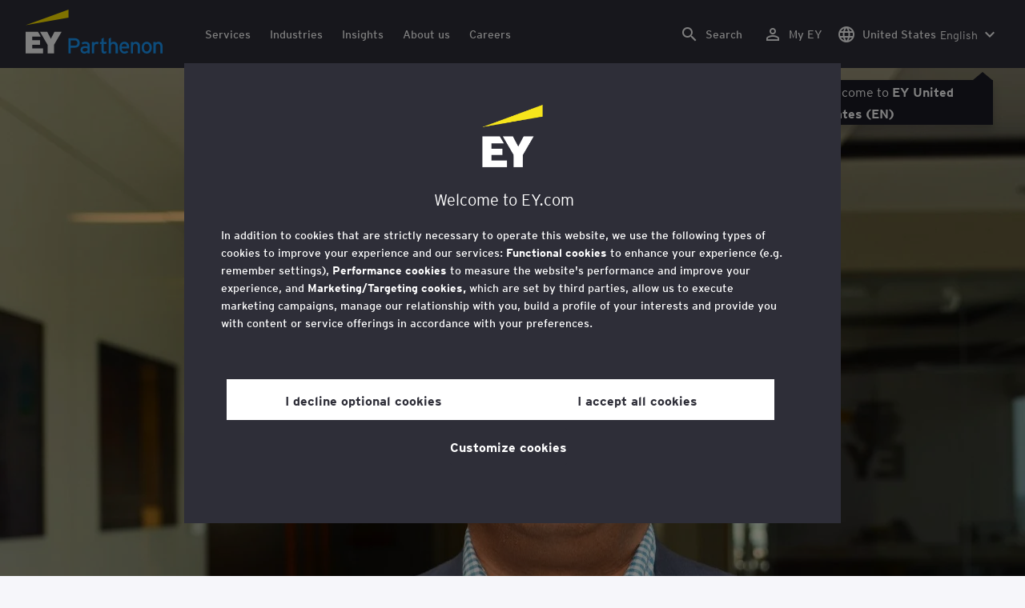

--- FILE ---
content_type: text/html;charset=utf-8
request_url: https://www.ey.com/en_us/people/amiya-setu
body_size: 33929
content:

<!DOCTYPE html>
<html lang="en-US">
  <head>
  <meta charset="UTF-8"/>
  
  <title>Amiya Setu Principal, EY-Parthenon, Ernst &amp; Young LLP | EY - US</title>
  
  <meta name="template" content="ey-people-profile"/>
  <meta name="viewport" content="width=device-width, initial-scale=1"/>
  
  
  <script defer="defer" type="text/javascript" src="/.rum/@adobe/helix-rum-js@%5E2/dist/rum-standalone.js"></script>
<link rel="shortcut icon" type="image" href="/content/dam/ey-unified-site/icon/ey-favicon.jpg"/>

  
  


  

<script>
  window.features={
  "exampleFeature": {
    "featureId": "exampleFeature",
    "enabled": true,
    "source": "ca-config"
  }
}
</script>




  <meta name="description" content="&lt;p>Prior to joining EY-Parthenon, he was a principal at a global management consulting firm.&amp;nbsp; His experience includes the entire M&amp;amp;A lifecycle, starting wit..."/>
  <meta property="og:type" content="website"/>
  <meta property="og:url" content="https://www.ey.com/en_us/people/amiya-setu"/>
  <meta property="og:title" content="AmiyaSetu"/>
  <meta property="og:description" content="&lt;p>Prior to joining EY-Parthenon, he was a principal at a global management consulting firm.&amp;nbsp; His experience includes the entire M&amp;amp;A lifecycle, starting wit..."/>
  <meta property="og:image" content="https://www.ey.com/content/dam/content-fragments/ey-unified-site/ey-com/people/global/en/images/a/ey-amiya-setu.jpg"/>

  <meta property="twitter-title" content="AmiyaSetu"/>
  <meta property="twitter-description" content="&lt;p>Prior to joining EY-Parthenon, he was a principal at a global management consulting firm.&amp;nbsp; His experience includes the entire M&amp;amp;A lifecycle, starting wit..."/>
  <meta name="twitter:site" content="EYNews"/>
  <meta name="twitter:card" content="summary_large_image"/>
  <meta name="twitter:image" content="https://www.ey.com/content/dam/content-fragments/ey-unified-site/ey-com/people/global/en/images/a/ey-amiya-setu.jpg"/>




  
  <meta class="elastic" name="author_boost"/>

  <meta class="elastic" name="topic_title_boost" content="&#34;Consumer Products&#34;,&#34;Technology&#34;,&#34;Growth&#34;,&#34;Performance improvement&#34;"/>


  

  <meta class="elastic" name="contributor_boost"/>

  

  
  

  
  

  
  

  
  

  

  

  

  <meta class="elastic" name="firstpublishdate" content="2026-01-21"/>
  <meta class="elastic" name="dateuser" content="T00:00:00.000Z"/>
  <meta class="elastic" name="pagedescription" content="profile blueprint"/>
  <meta class="elastic" name="pagesubheadline"/>
  <meta class="elastic" name="pagetitle" content="Amiya Setu Principal, EY-Parthenon, Ernst &amp; Young LLP | EY - US"/>
  <meta class="elastic" name="pagetype" content="profile"/>
  <meta class="elastic" name="aempath" content="/content/ey-unified-site/ey-com/local/us/en_us/home/people/profile-blueprint"/>
  <meta class="elastic" name="aemPublishPageURL" content="https://www.ey.com/en_us/people/amiya-setu"/>
  <meta class="elastic" name="aemparentpath" content="/content/ey-unified-site/ey-com/local/us/en_us/home/people"/>
  <meta class="elastic" name="external_id" content="9d64a7fc-f47e-3902-95d6-377e5de76c1d"/>
  
  <meta class="elastic" name="hide_from_search" content="false"/>
  <meta class="elastic" name="series_identifier"/>

  

  

  
    <meta class="elastic" name="aempathpart" content="content"/>
  
    <meta class="elastic" name="aempathpart" content="ey-unified-site"/>
  
    <meta class="elastic" name="aempathpart" content="ey-com"/>
  
    <meta class="elastic" name="aempathpart" content="local"/>
  
    <meta class="elastic" name="aempathpart" content="us"/>
  
    <meta class="elastic" name="aempathpart" content="en_us"/>
  
    <meta class="elastic" name="aempathpart" content="home"/>
  
    <meta class="elastic" name="aempathpart" content="people"/>
  
    <meta class="elastic" name="aempathpart" content="profile-blueprint"/>
  

  

  

  

  

  
    <meta class="elastic" name="topic" content="topicid:topic:consumer-products|topiclabel:Consumer Products"/>
  
    <meta class="elastic" name="topic" content="topicid:topic:technology|topiclabel:Technology"/>
  
    <meta class="elastic" name="topic" content="topicid:topic:growth|topiclabel:Growth"/>
  
    <meta class="elastic" name="topic" content="topicid:topic:performance-improvement|topiclabel:Performance improvement"/>
  

  
    <meta class="elastic" name="topiclabel" content="Consumer Products"/>
  
    <meta class="elastic" name="topiclabel" content="Technology"/>
  
    <meta class="elastic" name="topiclabel" content="Growth"/>
  
    <meta class="elastic" name="topiclabel" content="Performance improvement"/>
  

  <meta class="elastic" name="sectorlabel"/>

  

  <meta class="elastic" name="eventdescription"/>
  

  <meta class="elastic" name="eventtitle"/>
  <meta class="elastic" name="eventtype"/>

  

  

  
  

  <meta class="elastic" name="eventpromoted" content="false"/>

  

  
  

  

  

  

  
  
  
  

  
  

  

  

  

  <meta class="elastic" name="language" content="en-US"/>

  

  
    <meta class="elastic" name="personfirstname" content="Amiya"/>
    <meta class="elastic" name="personlastname" content="Setu"/>
    <meta class="elastic" name="personsalutation"/>
    <meta class="elastic" name="personjobtitle" content="Principal, EY-Parthenon, Ernst &amp; Young LLP"/>
    <meta class="elastic" name="personintrotext" content="M&amp;A advisor to large corporations and PE firms. Passionate about generating stakeholder value and helping clients achieve sustainable success. College football enthusiast. "/>
    <meta class="elastic" name="personofficename" content="EY"/>
    <meta class="elastic" name="personofficeaddress" content="One Victory Park, 2323 Victory Avenue, Suite 2000"/>
    <meta class="elastic" name="personofficepostcode" content="75219"/>
    <meta class="elastic" name="personcityname" content="Dallas"/>
    <meta class="elastic" name="personphone" content="+1 214 969 8000"/>
    <meta class="elastic" name="personofficestatecode"/>
    <meta class="elastic" name="personofficelat" content="32.7858132"/>
    <meta class="elastic" name="personofficelong" content="-96.8104386"/>
    <meta class="elastic" name="personimageurl" content="/content/dam/content-fragments/ey-unified-site/ey-com/people/global/en/images/a/ey-amiya-setu.jpg"/>
    <meta class="elastic" name="personurl" content="/en_gl/people/Amiya-Setu"/>
  
  <meta class="elastic" name="thumbnailurl"/>
  <meta class="elastic" name="thumbnailalt"/>
  <meta class="elastic" name="videoflag"/>
  <meta class="elastic" name="brand" content="EY-Parthenon"/>
  



  
    <script>
      ;(function(win, doc, style, timeout) {
      var STYLE_ID = 'at-body-style';
      function getParent() {
         return doc.getElementsByTagName('head')[0];
      }
      function addStyle(parent, id, def) {
         if (!parent) {
         return;
         }
         var style = doc.createElement('style');
         style.id = id;
         style.innerHTML = def;
         parent.appendChild(style);
      }
      function removeStyle(parent, id) {
         if (!parent) {
         return;
         }
         var style = doc.getElementById(id);
         if (!style) {
         return;
         }
         parent.removeChild(style);
      }
      addStyle(getParent(), STYLE_ID, style);
      setTimeout(function() {
         removeStyle(getParent(), STYLE_ID);
      }, timeout);
      }(window, document, "body {opacity: 0 !important}", 3000));
    </script>
  



  
    <link rel="canonical" href="https://www.ey.com/en_us/people/amiya-setu"/>
  






  
    <script src="https://cdn.cookielaw.org/scripttemplates/otSDKStub.js" type="text/javascript" charset="UTF-8" data-domain-script="2b8fbcf2-c8f8-48b8-bf66-aa2750188925" data-document-language="true"></script>
    <script type="text/javascript">
      let cookierecheckInterval = 0;
      const cookiecheckingIterations = 15;
      const PERFORMANCE_COOKIE_CODE = "C0002";
      function OptanonWrapper() {
        const cookiePolicyElement = document.querySelectorAll(".up-cookie-policy-link");
        const cookiePolicyElement2 = document.querySelectorAll(".privacy-notice-link");
        const cookiePolicyModalElement = document.querySelector("#cookie-modal");
        const cookiePolicyPath = cookiePolicyModalElement?.getAttribute("data-cookie-policy-path");

        if (cookiePolicyPath) {
          cookiePolicyElement.forEach((item) => {
            item.setAttribute("href", cookiePolicyPath);
          });

          cookiePolicyElement2.forEach((item) => {
            item.setAttribute("href", cookiePolicyPath);
          });
        }

        if (typeof OptanonWrapperCount === "undefined" && !OneTrust.IsAlertBoxClosed()) {
          otInitialDelete();
        } else {
          pageInitialDelete();
        }

        function otInitialDelete() {
          OptanonWrapperCount = "";
          const consentInitialDeleteEvent = new CustomEvent("onetrust-initial-delete");
          window.dispatchEvent(consentInitialDeleteEvent);
        }

        function pageInitialDelete() {
          const onetrustAcceptedCookies = OptanonActiveGroups.split(",").filter((e) => e != "");
          const consentInitialDeleteEvent = new CustomEvent("onetrust-reload-cookie-check", {
            detail: onetrustAcceptedCookies,
          });
          window.dispatchEvent(consentInitialDeleteEvent);
        }

        OneTrust.OnConsentChanged(function (event) {
          const consentChangedEvent = new CustomEvent("onetrust-consent-changed", {
            detail: event.detail,
          });
          window.dispatchEvent(consentChangedEvent);
          if (OnetrustActiveGroups.includes(PERFORMANCE_COOKIE_CODE)) {
            adobe.optIn.approveAll();
            _satellite.track("OneTrust_Acceptance");
          }
        });

        document.querySelectorAll("iframe").forEach((el) => {
          el.onload = () => OptanonWrapper();
        });
      }

      window.addEventListener(
        "modal-ot-cookie-validation",
        () => {
          OptanonWrapper();
        },
        false,
      );

      function listenCookieChange(callback, interval = 2000) {
        let lastCookie = document.cookie;
        const intervalCookie = setInterval(() => {
          let cookie = document.cookie;
          cookierecheckInterval++;
          if (cookierecheckInterval > cookiecheckingIterations) {
            clearInterval(intervalCookie);
          }
          if ((cookie !== lastCookie) || cookierecheckInterval === 1) {
            try {
              callback({ oldValue: lastCookie, newValue: cookie });
            } finally {
              lastCookie = cookie;
            }
          }
        }, interval);
      }

      //delaying cookie deletion to avoid interference with other rendering
      window.addEventListener("load", () => {
        window.setTimeout(() => {
          listenCookieChange(({ oldValue, newValue }) => {
            OptanonWrapper();
          }, 2000);
        }, 2000)
      });

    </script>
  


  <script>
    // Define dataLayer and the gtag function.
window.dataLayer = window.dataLayer || [];
function gtag(){dataLayer.push(arguments);}

// Set default consent to 'denied'
gtag('consent', 'default', {
  'ad_storage': 'denied',
  'ad_user_data': 'denied',
  'ad_personalization': 'denied',
  'analytics_storage': 'denied'})
  </script>



  
    
  



  

    <script>
      var digitaldata = {"component":{"link":{},"navigation":{}},"onclick":{},"pageURL":{},"page":{"country":"us","applicationType":"Y","language":"en-US","pageName":"Amiya Setu - Principal, EY-Parthenon, Ernst \u0026 Young LLP","copyrightExpires":"21 Jan 2026","solution":"","primaryBuyerFocus":"","keyword":"","eYApplication":"EY.com","createdUser":"","eYArea":"","eYCountryTerritory":"","eYRegion":"","format":[],"firstPublishUser":"","lifecycleCountdown":[],"journeyID":"","eventIdentifier":"Page Viewed:Amiya Setu - Principal, EY-Parthenon, Ernst \u0026 Young LLP","articleContributors":"","pageLocale":"en-US","eYProduct":"EY.com","lastPublishUser":"","topic":"","reviewStatus":[],"creatorTool":[],"description":"profile blueprint","liveCopyReference":"/content/ey-unified-site/ey-com/local/us/localisation/en/home/people/profile-blueprint","buyerGroupAudience":"","pageOrigin":"Global","lastPublishDate":"Aug 22, 2024, 1:01:31 PM","reviewDate":"Aug 22, 2024, 1:01:31 PM","engPageName":"content:ey-unified-site:ey-com:local:us:en_us:home:people:amiya-setu","articlePublishDate":"","environment":"$[env:AUP_ANALYTICS_ENV]","createdDate":"","service":"","firstPublishDate":"","clientLifecycleIntent":[],"userFacingDate":"22 Aug 2024","articleAuthor":""},"video":{},"user":{},"onload":{}};

      function checkOneTrustAndLoadAdobe() {
          if (typeof OnetrustActiveGroups !== "undefined") {
              var adobeScript = document.createElement('script');
              adobeScript.type = 'text/javascript';
              adobeScript.src = 'https://assets.adobedtm.com/476538bf0bae/da9b80fab950/launch-59ae0fcb4393.min.js';
              document.head.appendChild(adobeScript);
          } else {
              setTimeout(checkOneTrustAndLoadAdobe, 100); // Retry until OneTrust is available
          }
      }

      if (!window.location.hostname.startsWith("author-")) {
        checkOneTrustAndLoadAdobe();
      }
    </script>

  




  <link rel="stylesheet" href="/etc.clientlibs/ey-unified-site/clientlibs/clientlib-base.lc-d94fc4c4cab90508ac2c52434e245194-lc.min.css" type="text/css">
<script defer src="/etc.clientlibs/core/wcm/components/commons/site/clientlibs/container.lc-0a6aff292f5cc42142779cde92054524-lc.min.js"></script>
<script defer src="/etc.clientlibs/ey-unified-site/clientlibs/clientlib-base.lc-575fc2408067eeaec518b37ac1e6df39-lc.min.js"></script>





  <script defer src="/etc.clientlibs/ey-unified-site/clientlibs/clientlib-webpack-runtime.lc-6af983c5a23481e8c7e09288fc88aa09-lc.min.js"></script>









  




  <link rel="stylesheet" href="/etc.clientlibs/ey-unified-site/clientlibs/clientlib-webpack-components.lc-b9bfbc2c56773ef1bd08a1130c2f725c-lc.min.css" type="text/css">
<script defer src="/etc.clientlibs/ey-unified-site/clientlibs/clientlib-webpack-components.lc-e0a80c712b308e72bdcd58b5dadab76f-lc.min.js"></script>



<!-- Webpack Default light -->

  <link rel="stylesheet" href="/etc.clientlibs/ey-unified-site/clientlibs/clientlib-webpack-default-light.lc-6c7711665e7beb70454ca7822d3a77cf-lc.min.css" type="text/css">
<script defer src="/etc.clientlibs/ey-unified-site/clientlibs/clientlib-webpack-default-light.lc-da5709a9c3a3894f9f09bb025a87788c-lc.min.js"></script>



  
    
    

    

    
    <script src="/etc.clientlibs/clientlibs/granite/jquery.lc-7842899024219bcbdb5e72c946870b79-lc.min.js"></script>
<script src="/etc.clientlibs/clientlibs/granite/utils.lc-e7bf340a353e643d198b25d0c8ccce47-lc.min.js"></script>
<script src="/etc.clientlibs/clientlibs/granite/jquery/granite.lc-543d214c88dfa6f4a3233b630c82d875-lc.min.js"></script>
<script src="/etc.clientlibs/foundation/clientlibs/jquery.lc-dd9b395c741ce2784096e26619e14910-lc.min.js"></script>


    
    
    
    <script async src="/etc.clientlibs/core/wcm/components/commons/datalayer/v2/clientlibs/core.wcm.components.commons.datalayer.v2.lc-1e0136bad0acfb78be509234578e44f9-lc.min.js"></script>


    
    <script async src="/etc.clientlibs/core/wcm/components/commons/datalayer/acdl/core.wcm.components.commons.datalayer.acdl.lc-bf921af342fd2c40139671dbf0920a1f-lc.min.js"></script>



  
  

  
    
    
  
  <!--theme-none: ;--/* The css values of '--theme-' like '
    --theme-white: initial' are use for handling rare cases when component needs to know on which theme is it but not follows it */-->
  <style>
    :root {
      --theme-none: initial;
      --theme-white: ;
      --theme-light-grey: ;
      --theme-mid-grey: ;
      --theme-dark: ;
      --theme-dark-accented: ;
      --theme-accented: ;
      --theme-confident-black: ;
      --theme-confident-black-accented: ;
    }

    .cmp-container--theme-white,
    .up-carousel--slide-theme-white .swiper-slide,
    .cmp-container--theme-white > .hero-identity {
      --theme-none: ;
      --theme-white: initial;
      --theme-light-grey: ;
      --theme-mid-grey: ;
      --theme-dark: ;
      --theme-dark-accented: ;
      --theme-accented: ;
      --theme-confident-black: ;
      --theme-confident-black-accented: ;

      --color: #2e2e38;
      --background-color: #ffffff;
      --hover-background-color: #ffffff;
      --border-color: #c4c4cd;
      --neutral-color: #2e2e38;
      --accent-color: #ffe600;
      --padded-background-color: #eaeaf2;
      --padded-hover-background-color: #eaeaf2;
      /* Unnamed until variables */
      --temp-1: #747480;
      --temp-2: #eaeaf2;
      --temp-3: #2e2e38;
      --temp-4: #c4c4cd;
    }

    .cmp-container--theme-light-grey,
    .up-carousel--slide-theme-light-grey .swiper-slide,
    .cmp-container--theme-light-grey > .hero-identity {
      --theme-none: ;
      --theme-white: ;
      --theme-light-grey: initial;
      --theme-mid-grey: ;
      --theme-dark: ;
      --theme-dark-accented: ;
      --theme-accented: ;
      --theme-confident-black: ;
      --theme-confident-black-accented: ;

      --color: #2e2e38;
      --background-color: #eaeaf2;
      --hover-background-color: #eaeaf2;
      --border-color: #c4c4cd;
      --neutral-color: #2e2e38;
      --accent-color: #ffe600;
      --padded-background-color: #ffffff;
      --padded-hover-background-color: #ffffff;
      /* Unnamed until variables */
      --temp-1: #747480;
      --temp-2: #747480;
      --temp-3: #ffffff;
      --temp-4: #c4c4cd;
    }

    .cmp-container--theme-mid-grey,
    .up-carousel--slide-theme-mid-grey .swiper-slide,
    .cmp-container--theme-mid-grey > .hero-identity {
      --theme-none: ;
      --theme-white: ;
      --theme-light-grey: ;
      --theme-mid-grey: initial;
      --theme-dark: ;
      --theme-dark-accented: ;
      --theme-accented: ;
      --theme-confident-black: ;
      --theme-confident-black-accented: ;

      --color: #2e2e38;
      --background-color: #f6f6fa;
      --hover-background-color: #f6f6fa;
      --border-color: #2e2e38;
      --neutral-color: #2e2e38;
      --accent-color: #ffe600;
      --padded-background-color: #ffffff;
      --padded-hover-background-color: #ffffff;
      /* Unnamed until variables */
      --temp-1: #747480;
      --temp-2: #747480;
      --temp-3: #ffffff;
      --temp-4: #c4c4cd;
    }

    /* Proposed to be dropped */
    .cmp-container--theme-dark,
    .up-carousel--slide-theme-dark .swiper-slide,
    .cmp-container--theme-dark > .hero-identity {
      --theme-none: ;
      --theme-white: ;
      --theme-light-grey: ;
      --theme-mid-grey: ;
      --theme-dark: initial;
      --theme-dark-accented: ;
      --theme-accented: ;
      --theme-confident-black: ;
      --theme-confident-black-accented: ;

      --color: #ffffff;
      --background-color: #2e2e38;
      --hover-background-color: #2e2e38;
      --border-color: #ffffff;
      --neutral-color: #ffffff;
      --accent-color: #ffe600;
      --padded-background-color: #ffffff;
      --padded-hover-background-color: #ffffff;
      /* Unnamed until variables */
      --temp-1: #747480;
      --temp-2: #747480;
      --temp-3: #ffffff;
      --temp-4: #747480;
    }

    .cmp-container--theme-dark-accented,
    .up-carousel--slide-theme-dark-accented .swiper-slide,
    .cmp-container--theme-dark-accented > .hero-identity {
      --theme-none: ;
      --theme-white: ;
      --theme-light-grey: ;
      --theme-mid-grey: ;
      --theme-dark: ;
      --theme-dark-accented: initial;
      --theme-accented: ;
      --theme-confident-black: ;
      --theme-confident-black-accented: ;

      --color: #ffffff;
      --background-color: #2e2e38;
      --hover-background-color: #2e2e38;
      --border-color: #ffffff;
      --neutral-color: #ffe600;
      --accent-color: #ffe600;
      --padded-background-color: #ffffff;
      --padded-hover-background-color: #ffffff;
      /* Unnamed until variables */
      --temp-1: #747480;
      --temp-2: #747480;
      --temp-3: #ffffff;
      --temp-4: #747480;
    }

    .cmp-container--theme-accented,
    .up-carousel--slide-theme-accented .swiper-slide,
    .cmp-container--theme-accented > .hero-identity {
      --theme-none: ;
      --theme-white: ;
      --theme-light-grey: ;
      --theme-mid-grey: ;
      --theme-dark: ;
      --theme-dark-accented: ;
      --theme-accented: initial;
      --theme-confident-black: ;
      --theme-confident-black-accented: ;

      --color: #2e2e38;
      --background-color: #ffe600;
      --hover-background-color: #ffe600;
      --border-color: #2e2e38;
      --neutral-color: #2e2e38;
      --accent-color: #2e2e38;
      --padded-background-color: #ffffff;
      --padded-hover-background-color: #ffffff;
      /* Unnamed until variables */
      --temp-1: #747480;
      --temp-2: #2e2e38;
      --temp-3: #ffffff;
      --temp-4: #747480;
    }

    .cmp-container--theme-confident-black,
    .up-carousel--slide-theme-confident-black .swiper-slide,
    .cmp-container--theme-confident-black > .hero-identity {
      --theme-none: ;
      --theme-white: ;
      --theme-light-grey: ;
      --theme-mid-grey: ;
      --theme-dark: ;
      --theme-dark-accented: ;
      --theme-accented: ;
      --theme-confident-black: initial;
      --theme-confident-black-accented: ;

      --color: #ffffff;
      --background-color: #1a1a24;
      --hover-background-color: #1a1a24;
      --border-color: #ffffff;
      --neutral-color: #ffffff;
      --accent-color: #ffe600;
      --padded-background-color: #ffffff;
      --padded-hover-background-color: #ffffff;
      /* Unnamed until variables */
      --temp-1: #747480;
      --temp-2: #747480;
      --temp-3: #ffffff;
      --temp-4: #747480;
    }

    .cmp-container--theme-confident-black-accented,
    .up-carousel--slide-theme-confident-black-accented .swiper-slide,
    .cmp-container--theme-confident-black-accented > .hero-identity {
      --theme-none: ;
      --theme-white: ;
      --theme-light-grey: ;
      --theme-mid-grey: ;
      --theme-dark: ;
      --theme-dark-accented: ;
      --theme-accented: ;
      --theme-confident-black: ;
      --theme-confident-black-accented: initial;

      --color: #ffffff;
      --background-color: #1a1a24;
      --hover-background-color: #1a1a24;
      --border-color: #ffffff;
      --neutral-color: #ffe600;
      --accent-color: #ffe600;
      --padded-background-color: #ffffff;
      --padded-hover-background-color: #ffffff;
      /* Unnamed until variables */
      --temp-1: #747480;
      --temp-2: #747480;
      --temp-3: #ffffff;
      --temp-4: #747480;
    }
  </style>

    
    
  <style>
    /* Same as Default */
    .cmp-container--theme-white,
    .up-carousel--slide-theme-white .swiper-slide,
    .cmp-container--theme-white > .hero-identity {
      --accent-color: #1a9afa;
    }

    /* Proposed name Light Grey */
    .cmp-container--theme-light-grey,
    .up-carousel--slide-theme-light .swiper-slide,
    .cmp-container--theme-light-grey > .hero-identity {
      --accent-color: #1a9afa;
    }

    /* Proposed name Mid Grey */
    .cmp-container--theme-mid-grey,
    .up-carousel--slide-theme-pale-grey .swiper-slide,
    .cmp-container--theme-mid-grey > .hero-identity {
      --accent-color: #1a9afa;
    }

    /* Proposed to be dropped */
    .cmp-container--theme-dark,
    .up-carousel--slide-theme-dark .swiper-slide,
    .cmp-container--theme-dark > .hero-identity {
      --accent-color: #1a9afa;
    }

    /* Proposed name Dark */
    .cmp-container--theme-dark-accented,
    .up-carousel--slide-theme-dark-accented .swiper-slide,
    .cmp-container--theme-dark-accented > .hero-identity {
      --neutral-color: #1a9afa;
      --accent-color: #1a9afa;
    }

    .cmp-container--theme-accented,
    .up-carousel--slide-theme-accented .swiper-slide,
    .cmp-container--theme-accented > .hero-identity {
      --accent-color: #2e2e38;
    }

    .cmp-container--theme-confident-black,
    .up-carousel--slide-theme-confident-black .swiper-slide,
    .cmp-container--theme-confident-black > .hero-identity {
       --accent-color: #1a9afa;
    }

    .cmp-container--theme-confident-black-accented,
    .up-carousel--slide-theme-confident-black-accented .swiper-slide,
    .cmp-container--theme-confident-black-accented > .hero-identity {
      --neutral-color: #1a9afa;
      --accent-color: #1a9afa;
    }
  </style>

  
</head>
  
  
  
  <body class="page-v2 page basicpage page--ey-parthenon" id="page-2a1c9966d3" data-cmp-data-layer-enabled data-progress-bar-enabled="false" data-dateformat="dd MMM yyyy" data-eventdatefirstelement="dd" data-eventdatesecondelement="MMM yyyy" data-eventdatevariant="bigFirstElement">
    <script>
      window.adobeDataLayer = window.adobeDataLayer || [];
      adobeDataLayer.push({
        page: JSON.parse("{\x22page\u002D2a1c9966d3\x22:{\x22@type\x22:\x22core\/wcm\/extensions\/amp\/components\/page\/v1\/page\x22,\x22repo:modifyDate\x22:\x222024\u002D08\u002D22T16:03:07Z\x22,\x22dc:title\x22:\x22Amiya Setu \u002D Principal, EY\u002DParthenon, Ernst \x26 Young LLP\x22,\x22dc:description\x22:\x22profile blueprint\x22,\x22xdm:template\x22:\x22\/conf\/ey\u002Dunified\u002Dsite\/settings\/wcm\/templates\/ey\u002Dpeople\u002Dprofile\x22,\x22xdm:language\x22:\x22en\u002DUS\x22,\x22xdm:tags\x22:[],\x22repo:path\x22:\x22\/content\/ey\u002Dunified\u002Dsite\/ey\u002Dcom\/local\/us\/en_us\/home\/people\/profile\u002Dblueprint.html\x22}}"),
        event: "cmp:show",
        eventInfo: {
          path: 'page.page\u002D2a1c9966d3',
        },
      });
    </script>
    
      
    
    
      




      
<div class="root container responsivegrid">

    
    <div id="container-6586ce4461" class="cmp-container">
        


<div class="aem-Grid aem-Grid--12 aem-Grid--default--12 ">
    
    <div class="experiencefragment aem-GridColumn aem-GridColumn--default--12">
<div id="header" class="cmp-experiencefragment cmp-experiencefragment--header" data-elastic-exclude>


    
    
    
    <div id="container-9e03a97b20" class="cmp-container">
        
        <div class="container responsivegrid">

    
    
    
    <div id="unified-header" class="cmp-container">
        
        <div class="container responsivegrid">

    
    
    
    <div id="logo-container" class="cmp-container">
        
        <div class="main-navigation-logo"><div id="main-navigation-logo-eaa94963bf50" data-analytics-category="Top Navigation" class="cmp-logo up-navigation-translation-labels" data-translation-open-navigation-menu="Open navigation menu" data-translation-close-navigation-menu="Close navigation menu" data-translation-open-country-language-switcher="Open country language switcher" data-translation-close-country-language-switcher="Close country language switcher" data-translation-open-search="Open Search" data-translation-close-search="Close Search" data-translation-see-all="See all" data-translation-close="Close" data-translation-back="Back" data-translation-skip-to-content="Skip to content" data-translation-my-ey="My EY">

  <a class="cmp-logo__link" data-analytics-link-click data-analytics-label="Logo" href="https://www.ey.com/en_us/services/strategy/parthenon" title="EY - Parthenon">

    <span class="sr-only">EY - Parthenon</span>
    
    
      
  <svg
          class="cmp-logo__image cmp-logo__image--parthenon"
          version="1.1"
          xmlns="http://www.w3.org/2000/svg"
          viewBox="0 0 171 55"
          x="0px"
          y="0px"
          aria-hidden="true"
          style="enable-background: new 0 0 171 55"
          xml:space="preserve"
        >
          <defs>
            <style>
          .cmp-logo__image--parthenon { transition: all 0.3s ease-out; }
              .cls-1 {
                fill: #1a9afa;
              }
              .cls-2 {
                fill: #ffe600;
              }
              .cls-3 {
                fill: #fff;
              }
            </style>
          </defs>
          <g>
            <g>
              <path
                class="cls-1"
                d="M64.7,41.72a3.7,3.7,0,0,0-.24-1.38,2.64,2.64,0,0,0-1.67-1.65,4.05,4.05,0,0,0-1.34-.21H56.37V45h5.08a3.17,3.17,0,0,0,2.44-.87,3.38,3.38,0,0,0,.81-2.4m2.89,0a6.62,6.62,0,0,1-.47,2.57,5,5,0,0,1-1.29,1.85,5.51,5.51,0,0,1-2,1.13,8.09,8.09,0,0,1-2.53.38h-5V54.7H53.58V35.8H61.5a7.53,7.53,0,0,1,2.42.38,5.34,5.34,0,0,1,1.93,1.11,5,5,0,0,1,1.27,1.85,6.67,6.67,0,0,1,.47,2.58"
              ></path>
              <path
                class="cls-1"
                d="M77.31,48.65a5.17,5.17,0,0,0-.71-.28,6.36,6.36,0,0,0-.66-.18c-.23,0-.5-.08-.82-.11s-.67,0-1.05,0a3.54,3.54,0,0,0-2.13.57,1.78,1.78,0,0,0-.79,1.54,2.2,2.2,0,0,0,.23,1.07,1.94,1.94,0,0,0,.56.72,2.59,2.59,0,0,0,.81.42,4.18,4.18,0,0,0,1.13.13A3.79,3.79,0,0,0,75,52.33a4.89,4.89,0,0,0,1-.42,4.39,4.39,0,0,0,.81-.58,3.51,3.51,0,0,0,.59-.65Zm0,6.05V53.3a7.64,7.64,0,0,1-.89.73c-.24.16-.49.3-.74.44a5.5,5.5,0,0,1-1,.37,5.18,5.18,0,0,1-1.29.16,6.15,6.15,0,0,1-1.73-.26A4.31,4.31,0,0,1,69,52.43a5,5,0,0,1-.45-2.21,4.49,4.49,0,0,1,.43-2,3.91,3.91,0,0,1,1.18-1.43,5.15,5.15,0,0,1,1.8-.84,8.87,8.87,0,0,1,2.24-.27,10,10,0,0,1,1.88.15,5.56,5.56,0,0,1,1.28.39V45.12a2.26,2.26,0,0,0-.68-1.78,2.9,2.9,0,0,0-2-.62,8.59,8.59,0,0,0-2,.21,7.06,7.06,0,0,0-1.71.67l-1.08-2.09a8.36,8.36,0,0,1,2.18-1,10.29,10.29,0,0,1,2.67-.32,7.7,7.7,0,0,1,2.17.29,4.61,4.61,0,0,1,1.69.88,4.12,4.12,0,0,1,1.09,1.49,5.25,5.25,0,0,1,.39,2.1V54.7Z"
              ></path>
              <path
                class="cls-1"
                d="M90.45,43.47a4.1,4.1,0,0,0-1-.38A4.52,4.52,0,0,0,88.32,43a2.48,2.48,0,0,0-2.06.91,4.37,4.37,0,0,0-.72,2.74V54.7H82.75V40.53h2.79v1.35a3.27,3.27,0,0,1,.58-.66,4.63,4.63,0,0,1,.76-.52,4.71,4.71,0,0,1,.89-.35,4,4,0,0,1,1-.12,5.27,5.27,0,0,1,1.43.16,3.71,3.71,0,0,1,1,.43Z"
              ></path>
              <path
                class="cls-1"
                d="M100.75,54.34a5.56,5.56,0,0,1-1.2.48A6.12,6.12,0,0,1,98,55a3.76,3.76,0,0,1-1.27-.2,2.92,2.92,0,0,1-1-.65A2.71,2.71,0,0,1,95.07,53a5.56,5.56,0,0,1-.24-1.75V43.06h-2V40.53h2v-4L97.56,35v5.5h3.51v2.53H97.56v7.7a3.1,3.1,0,0,0,.09.82,1.11,1.11,0,0,0,.26.52,1,1,0,0,0,.45.28,2.59,2.59,0,0,0,.66.08,3.94,3.94,0,0,0,1.11-.17,4.91,4.91,0,0,0,.94-.4Z"
              ></path>
              <path
                class="cls-1"
                d="M112.28,54.7v-8a5,5,0,0,0-.7-2.93,2.56,2.56,0,0,0-2.22-1,3.27,3.27,0,0,0-1.19.21,2.14,2.14,0,0,0-.94.7,3.52,3.52,0,0,0-.59,1.14,5.55,5.55,0,0,0-.19,1.56V54.7h-2.79V36.49L106.45,35v6.85a3,3,0,0,1,.64-.69,3.87,3.87,0,0,1,.85-.52,4.61,4.61,0,0,1,1-.33,5.49,5.49,0,0,1,1.08-.11,5.6,5.6,0,0,1,2.22.41,4.14,4.14,0,0,1,1.58,1.2,5.46,5.46,0,0,1,1,2,11.46,11.46,0,0,1,.31,2.71V54.7Z"
              ></path>
              <path
                class="cls-1"
                d="M126.52,46.3a6,6,0,0,0-.26-1.37,3.42,3.42,0,0,0-.61-1.13,2.8,2.8,0,0,0-1-.77,3.47,3.47,0,0,0-1.47-.28,3.24,3.24,0,0,0-1.3.24,2.7,2.7,0,0,0-1,.69,3.81,3.81,0,0,0-.65,1.1,5.86,5.86,0,0,0-.35,1.52Zm2.81,1c0,.26,0,.49,0,.71s0,.41-.05.56h-9.38a6,6,0,0,0,.45,1.76,3.93,3.93,0,0,0,.8,1.2,3,3,0,0,0,1.08.7,3.49,3.49,0,0,0,1.24.22,4.43,4.43,0,0,0,1.66-.31c.25-.11.47-.22.67-.33s.44-.27.75-.49l1.65,1.78a7.46,7.46,0,0,1-1,.81,6.84,6.84,0,0,1-1,.55,5.66,5.66,0,0,1-1.28.38,8.45,8.45,0,0,1-1.57.13,5.75,5.75,0,0,1-1.73-.26,5.48,5.48,0,0,1-1.42-.67,6.05,6.05,0,0,1-1.12-1,6.41,6.41,0,0,1-.94-1.37,7.54,7.54,0,0,1-.69-1.87,10,10,0,0,1-.24-2.26,10.22,10.22,0,0,1,.46-3.17,6.54,6.54,0,0,1,1.27-2.32,5.24,5.24,0,0,1,2-1.42,6.5,6.5,0,0,1,2.52-.48,5.77,5.77,0,0,1,2.64.57,5.49,5.49,0,0,1,1.86,1.54A6.91,6.91,0,0,1,129,44.6a9.78,9.78,0,0,1,.37,2.73"
              ></path>
              <path
                class="cls-1"
                d="M140,54.7v-8a5.06,5.06,0,0,0-.69-2.91,2.54,2.54,0,0,0-2.23-1,3.15,3.15,0,0,0-1.24.24,2.2,2.2,0,0,0-1,.73,3.13,3.13,0,0,0-.55,1.18,5.73,5.73,0,0,0-.18,1.46V54.7H131.4V40.53h2.78v1.35a3.27,3.27,0,0,1,.65-.69,3.87,3.87,0,0,1,.85-.52,4.35,4.35,0,0,1,1-.33,5.68,5.68,0,0,1,1.09-.11,5.43,5.43,0,0,1,2.22.42,4,4,0,0,1,1.57,1.19,5.35,5.35,0,0,1,1,2,10.93,10.93,0,0,1,.31,2.78V54.7Z"
              ></path>
              <path
                class="cls-1"
                d="M154.72,47.62a7.32,7.32,0,0,0-.25-1.95,4.55,4.55,0,0,0-.72-1.5,3.48,3.48,0,0,0-1.14-1,3.43,3.43,0,0,0-1.52-.33,3,3,0,0,0-1.42.33,3.13,3.13,0,0,0-1.07.95,4.53,4.53,0,0,0-.68,1.47,7.08,7.08,0,0,0-.24,1.91,7.6,7.6,0,0,0,.26,2.07,4.2,4.2,0,0,0,.73,1.5,3.12,3.12,0,0,0,1.12.93,3.24,3.24,0,0,0,1.44.31,2.75,2.75,0,0,0,1.43-.37,3.44,3.44,0,0,0,1.1-1,5.08,5.08,0,0,0,.71-1.5,6.87,6.87,0,0,0,.25-1.84m2.81-.08a9.3,9.3,0,0,1-.49,3.15A6.93,6.93,0,0,1,155.69,53a5.64,5.64,0,0,1-2,1.46,6.45,6.45,0,0,1-2.53.5,5.82,5.82,0,0,1-4.47-2,7.05,7.05,0,0,1-1.31-2.33,10,10,0,0,1,0-6.14,6.94,6.94,0,0,1,1.34-2.32,5.65,5.65,0,0,1,2-1.46,6.24,6.24,0,0,1,2.5-.5,6,6,0,0,1,2.51.52,5.83,5.83,0,0,1,2,1.48,7.09,7.09,0,0,1,1.33,2.3,9,9,0,0,1,.48,3"
              ></path>
              <path
                class="cls-1"
                d="M168.22,54.7v-8a5.06,5.06,0,0,0-.69-2.91,2.54,2.54,0,0,0-2.23-1,3.15,3.15,0,0,0-1.24.24,2.2,2.2,0,0,0-.95.73,3.31,3.31,0,0,0-.56,1.18,6.22,6.22,0,0,0-.17,1.46V54.7H159.6V40.53h2.78v1.35a3,3,0,0,1,.65-.69,3.81,3.81,0,0,1,.84-.52,4.61,4.61,0,0,1,1-.33,5.57,5.57,0,0,1,1.08-.11,5.44,5.44,0,0,1,2.23.42,4,4,0,0,1,1.57,1.19,5.19,5.19,0,0,1,.94,2,10.9,10.9,0,0,1,.32,2.78V54.7Z"
              ></path>
            </g>
            <g>
              <polygon
                class="cls-2"
                points="53.58 0 0 19.52 53.58 10.07 53.58 0 53.58 0"
              ></polygon>
              <path
                class="cls-3"
                d="M36.11,27.64l-4.6,8.83-4.59-8.83h-9L27.4,44V54.7h8.1V44L45,27.64ZM0,27.64V54.7H21.68V48.47H8.13V44h9.8V38.33H8.13V33.86H19l-3.6-6.22Z"
              ></path>
            </g>
          </g>
        </svg>
  
  

      
    
  </a>
</div>

    

</div>

        
    </div>

</div>
<div class="container responsivegrid">

    
    
    
    <div id="sitenav-top" class="cmp-container">
        
        <div class="navigation">
<nav id="navigation-e1c6dd559f" class="cmp-navigation" itemscope itemtype="http://schema.org/SiteNavigationElement" data-cmp-data-layer="{&#34;navigation-e1c6dd559f&#34;:{&#34;@type&#34;:&#34;ey-unified-site/components/navigation&#34;,&#34;repo:modifyDate&#34;:&#34;2024-10-21T16:27:20Z&#34;}}">
    <ul class="cmp-navigation__group">
        
    <li class="cmp-navigation__item cmp-navigation__item--level-0" data-cmp-data-layer="{&#34;navigation-e1c6dd559f-item-e4c0f7e42f&#34;:{&#34;@type&#34;:&#34;ey-unified-site/components/navigation/item&#34;,&#34;repo:modifyDate&#34;:&#34;2024-03-11T19:12:01Z&#34;,&#34;dc:title&#34;:&#34;Services&#34;,&#34;xdm:linkURL&#34;:&#34;/en_us/services&#34;}}">
        
    <a href="/en_us/services" data-cmp-clickable class="cmp-navigation__item-link">Services</a>

        
    <ul class="cmp-navigation__group">
        
    <li class="cmp-navigation__item cmp-navigation__item--level-1" data-cmp-data-layer="{&#34;navigation-e1c6dd559f-item-a564ff9a99&#34;:{&#34;@type&#34;:&#34;ey-unified-site/components/navigation/item&#34;,&#34;repo:modifyDate&#34;:&#34;2024-03-13T15:53:05Z&#34;,&#34;dc:title&#34;:&#34;Strategy by EY-Parthenon&#34;,&#34;xdm:linkURL&#34;:&#34;/en_us/services/strategy&#34;}}">
        
    <a href="/en_us/services/strategy" data-cmp-clickable class="cmp-navigation__item-link">Strategy by EY-Parthenon</a>

        
    <ul class="cmp-navigation__group">
        
    <li class="cmp-navigation__item cmp-navigation__item--level-2" data-cmp-data-layer="{&#34;navigation-e1c6dd559f-item-7367e5d517&#34;:{&#34;@type&#34;:&#34;ey-unified-site/components/navigation/item&#34;,&#34;repo:modifyDate&#34;:&#34;2025-08-12T15:36:00Z&#34;,&#34;dc:title&#34;:&#34;Strategy by EY-Parthenon&#34;,&#34;xdm:linkURL&#34;:&#34;/en_us/services/strategy&#34;}}">
        
    <a href="/en_us/services/strategy" data-cmp-clickable class="cmp-navigation__item-link">Strategy by EY-Parthenon</a>

        
    </li>

    
        
    <li class="cmp-navigation__item cmp-navigation__item--level-2" data-cmp-data-layer="{&#34;navigation-e1c6dd559f-item-94b8068de6&#34;:{&#34;@type&#34;:&#34;ey-unified-site/components/navigation/item&#34;,&#34;repo:modifyDate&#34;:&#34;2024-03-18T18:36:08Z&#34;,&#34;dc:title&#34;:&#34;Corporate &amp; Growth Strategy&#34;,&#34;xdm:linkURL&#34;:&#34;/en_us/services/strategy/corporate-growth-strategy&#34;}}">
        
    <a href="/en_us/services/strategy/corporate-growth-strategy" data-cmp-clickable class="cmp-navigation__item-link">Corporate &amp; Growth Strategy</a>

        
    </li>

    
        
    <li class="cmp-navigation__item cmp-navigation__item--level-2" data-cmp-data-layer="{&#34;navigation-e1c6dd559f-item-8a8150f766&#34;:{&#34;@type&#34;:&#34;ey-unified-site/components/navigation/item&#34;,&#34;repo:modifyDate&#34;:&#34;2024-03-18T18:36:08Z&#34;,&#34;dc:title&#34;:&#34;Geopolitical Strategy&#34;,&#34;xdm:linkURL&#34;:&#34;/en_us/services/geostrategy/geostrategic-business-group&#34;}}">
        
    <a href="/en_us/services/geostrategy/geostrategic-business-group" data-cmp-clickable class="cmp-navigation__item-link">Geopolitical Strategy</a>

        
    </li>

    
        
    <li class="cmp-navigation__item cmp-navigation__item--level-2" data-cmp-data-layer="{&#34;navigation-e1c6dd559f-item-372f60a9be&#34;:{&#34;@type&#34;:&#34;ey-unified-site/components/navigation/item&#34;,&#34;repo:modifyDate&#34;:&#34;2024-03-18T18:36:08Z&#34;,&#34;dc:title&#34;:&#34;Commercial Strategy&#34;,&#34;xdm:linkURL&#34;:&#34;/en_us/services/strategy/commercial-strategy-consulting&#34;}}">
        
    <a href="/en_us/services/strategy/commercial-strategy-consulting" data-cmp-clickable class="cmp-navigation__item-link">Commercial Strategy</a>

        
    </li>

    
        
    <li class="cmp-navigation__item cmp-navigation__item--level-2" data-cmp-data-layer="{&#34;navigation-e1c6dd559f-item-7c85a5d470&#34;:{&#34;@type&#34;:&#34;ey-unified-site/components/navigation/item&#34;,&#34;repo:modifyDate&#34;:&#34;2024-03-18T18:36:08Z&#34;,&#34;dc:title&#34;:&#34;Working Capital&#34;,&#34;xdm:linkURL&#34;:&#34;/en_us/services/strategy-transactions/liquidity-working-capital-advisory&#34;}}">
        
    <a href="/en_us/services/strategy-transactions/liquidity-working-capital-advisory" data-cmp-clickable class="cmp-navigation__item-link">Working Capital</a>

        
    </li>

    
        
    <li class="cmp-navigation__item cmp-navigation__item--level-2" data-cmp-data-layer="{&#34;navigation-e1c6dd559f-item-ebe377ef42&#34;:{&#34;@type&#34;:&#34;ey-unified-site/components/navigation/item&#34;,&#34;repo:modifyDate&#34;:&#34;2024-03-18T18:36:08Z&#34;,&#34;dc:title&#34;:&#34;Turnaround &amp; Restructuring Consulting&#34;,&#34;xdm:linkURL&#34;:&#34;/en_us/services/strategy/restructuring-turnaround-strategy&#34;}}">
        
    <a href="/en_us/services/strategy/restructuring-turnaround-strategy" data-cmp-clickable class="cmp-navigation__item-link">Turnaround &amp; Restructuring Consulting</a>

        
    </li>

    
        
    <li class="cmp-navigation__item cmp-navigation__item--level-2" data-cmp-data-layer="{&#34;navigation-e1c6dd559f-item-716c676156&#34;:{&#34;@type&#34;:&#34;ey-unified-site/components/navigation/item&#34;,&#34;repo:modifyDate&#34;:&#34;2025-08-22T15:19:38Z&#34;,&#34;dc:title&#34;:&#34;Enterprise Reimaginedᵀᴹ&#34;,&#34;xdm:linkURL&#34;:&#34;/en_us/strategy-transactions/enterprise-reimagined&#34;}}">
        
    <a href="/en_us/strategy-transactions/enterprise-reimagined" data-cmp-clickable class="cmp-navigation__item-link">Enterprise Reimaginedᵀᴹ</a>

        
    </li>

    
        
    <li class="cmp-navigation__item cmp-navigation__item--level-2" data-cmp-data-layer="{&#34;navigation-e1c6dd559f-item-900cb226b7&#34;:{&#34;@type&#34;:&#34;ey-unified-site/components/navigation/item&#34;,&#34;repo:modifyDate&#34;:&#34;2025-04-14T18:37:47Z&#34;,&#34;dc:title&#34;:&#34;Private Equity Value Creation&#34;,&#34;xdm:linkURL&#34;:&#34;/en_us/industries/private-equity/value-creation&#34;}}">
        
    <a href="/en_us/industries/private-equity/value-creation" data-cmp-clickable class="cmp-navigation__item-link">Private Equity Value Creation</a>

        
    </li>

    
        
    <li class="cmp-navigation__item cmp-navigation__item--level-2" data-cmp-data-layer="{&#34;navigation-e1c6dd559f-item-7ed7544bf9&#34;:{&#34;@type&#34;:&#34;ey-unified-site/components/navigation/item&#34;,&#34;repo:modifyDate&#34;:&#34;2024-03-18T18:36:08Z&#34;,&#34;dc:title&#34;:&#34;Corporate Venture Building&#34;,&#34;xdm:linkURL&#34;:&#34;/en_us/services/strategy/corporate-venture-building&#34;}}">
        
    <a href="/en_us/services/strategy/corporate-venture-building" data-cmp-clickable class="cmp-navigation__item-link">Corporate Venture Building</a>

        
    </li>

    
        
    <li class="cmp-navigation__item cmp-navigation__item--level-2" data-cmp-data-layer="{&#34;navigation-e1c6dd559f-item-8f421f926f&#34;:{&#34;@type&#34;:&#34;ey-unified-site/components/navigation/item&#34;,&#34;repo:modifyDate&#34;:&#34;2025-03-27T11:59:13Z&#34;,&#34;dc:title&#34;:&#34;Economic Analysis&#34;,&#34;xdm:linkURL&#34;:&#34;/en_us/insights/strategy/macroeconomics&#34;}}">
        
    <a href="/en_us/insights/strategy/macroeconomics" data-cmp-clickable class="cmp-navigation__item-link">Economic Analysis</a>

        
    </li>

    
        
    <li class="cmp-navigation__item cmp-navigation__item--level-2" data-cmp-data-layer="{&#34;navigation-e1c6dd559f-item-e9e99c1d7c&#34;:{&#34;@type&#34;:&#34;ey-unified-site/components/navigation/item&#34;,&#34;repo:modifyDate&#34;:&#34;2025-04-14T18:37:37Z&#34;,&#34;dc:title&#34;:&#34;About EY-Parthenon&#34;,&#34;xdm:linkURL&#34;:&#34;/en_us/services/strategy/parthenon&#34;}}">
        
    <a href="/en_us/services/strategy/parthenon" data-cmp-clickable class="cmp-navigation__item-link">About EY-Parthenon</a>

        
    </li>

    </ul>

    </li>

    
        
    <li class="cmp-navigation__item cmp-navigation__item--level-1" data-cmp-data-layer="{&#34;navigation-e1c6dd559f-item-7512a446ec&#34;:{&#34;@type&#34;:&#34;ey-unified-site/components/navigation/item&#34;,&#34;repo:modifyDate&#34;:&#34;2024-03-13T15:53:05Z&#34;,&#34;dc:title&#34;:&#34;Transactions and Corporate Finance by EY-Parthenon&#34;,&#34;xdm:linkURL&#34;:&#34;/en_us/services/strategy-transactions&#34;}}">
        
    <a href="/en_us/services/strategy-transactions" data-cmp-clickable class="cmp-navigation__item-link">Transactions and Corporate Finance by EY-Parthenon</a>

        
    <ul class="cmp-navigation__group">
        
    <li class="cmp-navigation__item cmp-navigation__item--level-2" data-cmp-data-layer="{&#34;navigation-e1c6dd559f-item-f8c2a0010c&#34;:{&#34;@type&#34;:&#34;ey-unified-site/components/navigation/item&#34;,&#34;repo:modifyDate&#34;:&#34;2025-08-12T15:36:05Z&#34;,&#34;dc:title&#34;:&#34;Transactions and Corporate Finance by EY-Parthenon&#34;,&#34;xdm:linkURL&#34;:&#34;/en_us/services/strategy-transactions&#34;}}">
        
    <a href="/en_us/services/strategy-transactions" data-cmp-clickable class="cmp-navigation__item-link">Transactions and Corporate Finance by EY-Parthenon</a>

        
    </li>

    
        
    <li class="cmp-navigation__item cmp-navigation__item--level-2" data-cmp-data-layer="{&#34;navigation-e1c6dd559f-item-5c0b9e4c83&#34;:{&#34;@type&#34;:&#34;ey-unified-site/components/navigation/item&#34;,&#34;repo:modifyDate&#34;:&#34;2024-03-20T00:56:35Z&#34;,&#34;dc:title&#34;:&#34;M&amp;A Advisory&#34;,&#34;xdm:linkURL&#34;:&#34;/en_us/services/strategy-transactions/buy-integrate&#34;}}">
        
    <a href="/en_us/services/strategy-transactions/buy-integrate" data-cmp-clickable class="cmp-navigation__item-link">M&amp;A Advisory</a>

        
    </li>

    
        
    <li class="cmp-navigation__item cmp-navigation__item--level-2" data-cmp-data-layer="{&#34;navigation-e1c6dd559f-item-6b17558250&#34;:{&#34;@type&#34;:&#34;ey-unified-site/components/navigation/item&#34;,&#34;repo:modifyDate&#34;:&#34;2024-03-20T00:59:37Z&#34;,&#34;dc:title&#34;:&#34;M&amp;A Integration&#34;,&#34;xdm:linkURL&#34;:&#34;/en_us/services/strategy-transactions/mergers-acquisitions-integration&#34;}}">
        
    <a href="/en_us/services/strategy-transactions/mergers-acquisitions-integration" data-cmp-clickable class="cmp-navigation__item-link">M&amp;A Integration</a>

        
    </li>

    
        
    <li class="cmp-navigation__item cmp-navigation__item--level-2" data-cmp-data-layer="{&#34;navigation-e1c6dd559f-item-eb276b1570&#34;:{&#34;@type&#34;:&#34;ey-unified-site/components/navigation/item&#34;,&#34;repo:modifyDate&#34;:&#34;2024-03-20T00:58:55Z&#34;,&#34;dc:title&#34;:&#34;M&amp;A AI-powered Technology&#34;,&#34;xdm:linkURL&#34;:&#34;/en_us/services/strategy-transactions/connected-capital-technologies&#34;}}">
        
    <a href="/en_us/services/strategy-transactions/connected-capital-technologies" data-cmp-clickable class="cmp-navigation__item-link">M&amp;A AI-powered Technology</a>

        
    </li>

    
        
    <li class="cmp-navigation__item cmp-navigation__item--level-2" data-cmp-data-layer="{&#34;navigation-e1c6dd559f-item-1366e667ea&#34;:{&#34;@type&#34;:&#34;ey-unified-site/components/navigation/item&#34;,&#34;repo:modifyDate&#34;:&#34;2024-03-19T22:23:44Z&#34;,&#34;dc:title&#34;:&#34;Divestment Strategy&#34;,&#34;xdm:linkURL&#34;:&#34;/en_us/services/strategy-transactions/sell-separate&#34;}}">
        
    <a href="/en_us/services/strategy-transactions/sell-separate" data-cmp-clickable class="cmp-navigation__item-link">Divestment Strategy</a>

        
    </li>

    
        
    <li class="cmp-navigation__item cmp-navigation__item--level-2" data-cmp-data-layer="{&#34;navigation-e1c6dd559f-item-f910c10623&#34;:{&#34;@type&#34;:&#34;ey-unified-site/components/navigation/item&#34;,&#34;repo:modifyDate&#34;:&#34;2024-03-19T22:22:43Z&#34;,&#34;dc:title&#34;:&#34;Corporate Finance&#34;,&#34;xdm:linkURL&#34;:&#34;/en_us/services/strategy-transactions/corporate-finance&#34;}}">
        
    <a href="/en_us/services/strategy-transactions/corporate-finance" data-cmp-clickable class="cmp-navigation__item-link">Corporate Finance</a>

        
    </li>

    
        
    <li class="cmp-navigation__item cmp-navigation__item--level-2" data-cmp-data-layer="{&#34;navigation-e1c6dd559f-item-431c9df3a7&#34;:{&#34;@type&#34;:&#34;ey-unified-site/components/navigation/item&#34;,&#34;repo:modifyDate&#34;:&#34;2024-03-20T00:50:28Z&#34;,&#34;dc:title&#34;:&#34;Valuation, Modeling &amp; Economics&#34;,&#34;xdm:linkURL&#34;:&#34;/en_us/services/strategy-transactions/valuation-modeling-economics&#34;}}">
        
    <a href="/en_us/services/strategy-transactions/valuation-modeling-economics" data-cmp-clickable class="cmp-navigation__item-link">Valuation, Modeling &amp; Economics</a>

        
    </li>

    
        
    <li class="cmp-navigation__item cmp-navigation__item--level-2" data-cmp-data-layer="{&#34;navigation-e1c6dd559f-item-f6b71436f4&#34;:{&#34;@type&#34;:&#34;ey-unified-site/components/navigation/item&#34;,&#34;repo:modifyDate&#34;:&#34;2024-03-19T22:25:24Z&#34;,&#34;dc:title&#34;:&#34;Forecasting and Scenario Planning&#34;,&#34;xdm:linkURL&#34;:&#34;/en_us/services/strategy-transactions/forecasting-scenario-planning&#34;}}">
        
    <a href="/en_us/services/strategy-transactions/forecasting-scenario-planning" data-cmp-clickable class="cmp-navigation__item-link">Forecasting and Scenario Planning</a>

        
    </li>

    
        
    <li class="cmp-navigation__item cmp-navigation__item--level-2" data-cmp-data-layer="{&#34;navigation-e1c6dd559f-item-a74a7bfbe4&#34;:{&#34;@type&#34;:&#34;ey-unified-site/components/navigation/item&#34;,&#34;repo:modifyDate&#34;:&#34;2025-04-14T18:39:32Z&#34;,&#34;dc:title&#34;:&#34;Due Diligence Services&#34;,&#34;xdm:linkURL&#34;:&#34;/en_gl/services/strategy-transactions/mergers-acquisitions-due-diligence&#34;}}">
        
    <a href="/en_gl/services/strategy-transactions/mergers-acquisitions-due-diligence" data-cmp-clickable class="cmp-navigation__item-link">Due Diligence Services</a>

        
    </li>

    
        
    <li class="cmp-navigation__item cmp-navigation__item--level-2" data-cmp-data-layer="{&#34;navigation-e1c6dd559f-item-5d1ce25d22&#34;:{&#34;@type&#34;:&#34;ey-unified-site/components/navigation/item&#34;,&#34;repo:modifyDate&#34;:&#34;2024-03-19T22:26:10Z&#34;,&#34;dc:title&#34;:&#34;Advanced Analytics&#34;,&#34;xdm:linkURL&#34;:&#34;/en_us/services/strategy-transactions/advanced-analytics&#34;}}">
        
    <a href="/en_us/services/strategy-transactions/advanced-analytics" data-cmp-clickable class="cmp-navigation__item-link">Advanced Analytics</a>

        
    </li>

    
        
    <li class="cmp-navigation__item cmp-navigation__item--level-2" data-cmp-data-layer="{&#34;navigation-e1c6dd559f-item-1efa8f3bd5&#34;:{&#34;@type&#34;:&#34;ey-unified-site/components/navigation/item&#34;,&#34;repo:modifyDate&#34;:&#34;2024-03-19T22:24:57Z&#34;,&#34;dc:title&#34;:&#34;About EY-Parthenon&#34;,&#34;xdm:linkURL&#34;:&#34;/en_us/services/strategy/parthenon&#34;}}">
        
    <a href="/en_us/services/strategy/parthenon" data-cmp-clickable class="cmp-navigation__item-link">About EY-Parthenon</a>

        
    </li>

    </ul>

    </li>

    
        
    <li class="cmp-navigation__item cmp-navigation__item--level-1" data-cmp-data-layer="{&#34;navigation-e1c6dd559f-item-ebb7c70073&#34;:{&#34;@type&#34;:&#34;ey-unified-site/components/navigation/item&#34;,&#34;repo:modifyDate&#34;:&#34;2024-03-13T15:53:05Z&#34;,&#34;dc:title&#34;:&#34;Consulting&#34;,&#34;xdm:linkURL&#34;:&#34;/en_us/services/consulting&#34;}}">
        
    <a href="/en_us/services/consulting" data-cmp-clickable class="cmp-navigation__item-link">Consulting</a>

        
    <ul class="cmp-navigation__group">
        
    <li class="cmp-navigation__item cmp-navigation__item--level-2" data-cmp-data-layer="{&#34;navigation-e1c6dd559f-item-3e520bcf9b&#34;:{&#34;@type&#34;:&#34;ey-unified-site/components/navigation/item&#34;,&#34;repo:modifyDate&#34;:&#34;2025-04-28T19:49:20Z&#34;,&#34;dc:title&#34;:&#34;Consulting&#34;,&#34;xdm:linkURL&#34;:&#34;/en_us/services/consulting&#34;}}">
        
    <a href="/en_us/services/consulting" data-cmp-clickable class="cmp-navigation__item-link">Consulting</a>

        
    </li>

    
        
    <li class="cmp-navigation__item cmp-navigation__item--level-2" data-cmp-data-layer="{&#34;navigation-e1c6dd559f-item-ed74b47934&#34;:{&#34;@type&#34;:&#34;ey-unified-site/components/navigation/item&#34;,&#34;repo:modifyDate&#34;:&#34;2024-03-19T21:32:14Z&#34;,&#34;dc:title&#34;:&#34;Analytics Consulting&#34;,&#34;xdm:linkURL&#34;:&#34;/en_us/services/consulting/analytics-consulting-services&#34;}}">
        
    <a href="/en_us/services/consulting/analytics-consulting-services" data-cmp-clickable class="cmp-navigation__item-link">Analytics Consulting</a>

        
    </li>

    
        
    <li class="cmp-navigation__item cmp-navigation__item--level-2" data-cmp-data-layer="{&#34;navigation-e1c6dd559f-item-adf89cbe94&#34;:{&#34;@type&#34;:&#34;ey-unified-site/components/navigation/item&#34;,&#34;repo:modifyDate&#34;:&#34;2024-03-19T21:25:16Z&#34;,&#34;dc:title&#34;:&#34;Customer Experience by EY Studio+&#34;,&#34;xdm:linkURL&#34;:&#34;/en_us/services/consulting/customer-experience&#34;}}">
        
    <a href="/en_us/services/consulting/customer-experience" data-cmp-clickable class="cmp-navigation__item-link">Customer Experience by EY Studio+</a>

        
    </li>

    
        
    <li class="cmp-navigation__item cmp-navigation__item--level-2" data-cmp-data-layer="{&#34;navigation-e1c6dd559f-item-7bdb5c3c5a&#34;:{&#34;@type&#34;:&#34;ey-unified-site/components/navigation/item&#34;,&#34;repo:modifyDate&#34;:&#34;2024-03-19T21:26:33Z&#34;,&#34;dc:title&#34;:&#34;Cybersecurity&#34;,&#34;xdm:linkURL&#34;:&#34;/en_us/services/cybersecurity&#34;}}">
        
    <a href="/en_us/services/cybersecurity" data-cmp-clickable class="cmp-navigation__item-link">Cybersecurity</a>

        
    </li>

    
        
    <li class="cmp-navigation__item cmp-navigation__item--level-2" data-cmp-data-layer="{&#34;navigation-e1c6dd559f-item-a63f2a2530&#34;:{&#34;@type&#34;:&#34;ey-unified-site/components/navigation/item&#34;,&#34;repo:modifyDate&#34;:&#34;2024-03-19T21:27:03Z&#34;,&#34;dc:title&#34;:&#34;Digital Transformation&#34;,&#34;xdm:linkURL&#34;:&#34;/en_us/services/consulting/digital-transformation&#34;}}">
        
    <a href="/en_us/services/consulting/digital-transformation" data-cmp-clickable class="cmp-navigation__item-link">Digital Transformation</a>

        
    </li>

    
        
    <li class="cmp-navigation__item cmp-navigation__item--level-2" data-cmp-data-layer="{&#34;navigation-e1c6dd559f-item-ac31de6d2e&#34;:{&#34;@type&#34;:&#34;ey-unified-site/components/navigation/item&#34;,&#34;repo:modifyDate&#34;:&#34;2024-03-19T21:27:48Z&#34;,&#34;dc:title&#34;:&#34;Finance Consulting&#34;,&#34;xdm:linkURL&#34;:&#34;/en_us/services/consulting/finance-consulting-services&#34;}}">
        
    <a href="/en_us/services/consulting/finance-consulting-services" data-cmp-clickable class="cmp-navigation__item-link">Finance Consulting</a>

        
    </li>

    
        
    <li class="cmp-navigation__item cmp-navigation__item--level-2" data-cmp-data-layer="{&#34;navigation-e1c6dd559f-item-5d9e44d13b&#34;:{&#34;@type&#34;:&#34;ey-unified-site/components/navigation/item&#34;,&#34;repo:modifyDate&#34;:&#34;2024-03-19T21:29:58Z&#34;,&#34;dc:title&#34;:&#34;Risk Consulting&#34;,&#34;xdm:linkURL&#34;:&#34;/en_us/services/consulting/risk-consulting-services&#34;}}">
        
    <a href="/en_us/services/consulting/risk-consulting-services" data-cmp-clickable class="cmp-navigation__item-link">Risk Consulting</a>

        
    </li>

    
        
    <li class="cmp-navigation__item cmp-navigation__item--level-2" data-cmp-data-layer="{&#34;navigation-e1c6dd559f-item-02d43cd1f1&#34;:{&#34;@type&#34;:&#34;ey-unified-site/components/navigation/item&#34;,&#34;repo:modifyDate&#34;:&#34;2024-03-19T21:28:16Z&#34;,&#34;dc:title&#34;:&#34;Supply Chain &amp; Operations&#34;,&#34;xdm:linkURL&#34;:&#34;/en_us/services/consulting/supply-chain-operations&#34;}}">
        
    <a href="/en_us/services/consulting/supply-chain-operations" data-cmp-clickable class="cmp-navigation__item-link">Supply Chain &amp; Operations</a>

        
    </li>

    
        
    <li class="cmp-navigation__item cmp-navigation__item--level-2" data-cmp-data-layer="{&#34;navigation-e1c6dd559f-item-487f5bede0&#34;:{&#34;@type&#34;:&#34;ey-unified-site/components/navigation/item&#34;,&#34;repo:modifyDate&#34;:&#34;2024-03-19T21:31:51Z&#34;,&#34;dc:title&#34;:&#34;Technology Transformation&#34;,&#34;xdm:linkURL&#34;:&#34;/en_us/services/consulting/technology-transformation&#34;}}">
        
    <a href="/en_us/services/consulting/technology-transformation" data-cmp-clickable class="cmp-navigation__item-link">Technology Transformation</a>

        
    </li>

    
        
    <li class="cmp-navigation__item cmp-navigation__item--level-2" data-cmp-data-layer="{&#34;navigation-e1c6dd559f-item-0d9c8382bb&#34;:{&#34;@type&#34;:&#34;ey-unified-site/components/navigation/item&#34;,&#34;repo:modifyDate&#34;:&#34;2024-03-19T21:32:15Z&#34;,&#34;dc:title&#34;:&#34;Transformation Platform&#34;,&#34;xdm:linkURL&#34;:&#34;/en_us/services/consulting/transformation-platform&#34;}}">
        
    <a href="/en_us/services/consulting/transformation-platform" data-cmp-clickable class="cmp-navigation__item-link">Transformation Platform</a>

        
    </li>

    </ul>

    </li>

    
        
    <li class="cmp-navigation__item cmp-navigation__item--level-1" data-cmp-data-layer="{&#34;navigation-e1c6dd559f-item-6316baeb49&#34;:{&#34;@type&#34;:&#34;ey-unified-site/components/navigation/item&#34;,&#34;repo:modifyDate&#34;:&#34;2024-03-13T15:53:05Z&#34;,&#34;dc:title&#34;:&#34;Assurance Services&#34;,&#34;xdm:linkURL&#34;:&#34;/en_us/services/assurance&#34;}}">
        
    <a href="/en_us/services/assurance" data-cmp-clickable class="cmp-navigation__item-link">Assurance Services</a>

        
    <ul class="cmp-navigation__group">
        
    <li class="cmp-navigation__item cmp-navigation__item--level-2" data-cmp-data-layer="{&#34;navigation-e1c6dd559f-item-9535bd55de&#34;:{&#34;@type&#34;:&#34;ey-unified-site/components/navigation/item&#34;,&#34;repo:modifyDate&#34;:&#34;2025-04-28T19:46:24Z&#34;,&#34;dc:title&#34;:&#34;Assurance Services&#34;,&#34;xdm:linkURL&#34;:&#34;/en_us/services/assurance&#34;}}">
        
    <a href="/en_us/services/assurance" data-cmp-clickable class="cmp-navigation__item-link">Assurance Services</a>

        
    </li>

    
        
    <li class="cmp-navigation__item cmp-navigation__item--level-2" data-cmp-data-layer="{&#34;navigation-e1c6dd559f-item-b57c62c3c9&#34;:{&#34;@type&#34;:&#34;ey-unified-site/components/navigation/item&#34;,&#34;repo:modifyDate&#34;:&#34;2024-03-20T01:15:03Z&#34;,&#34;dc:title&#34;:&#34;Audit Services&#34;,&#34;xdm:linkURL&#34;:&#34;/en_us/services/audit&#34;}}">
        
    <a href="/en_us/services/audit" data-cmp-clickable class="cmp-navigation__item-link">Audit Services</a>

        
    </li>

    
        
    <li class="cmp-navigation__item cmp-navigation__item--level-2" data-cmp-data-layer="{&#34;navigation-e1c6dd559f-item-1fcf5dc97f&#34;:{&#34;@type&#34;:&#34;ey-unified-site/components/navigation/item&#34;,&#34;repo:modifyDate&#34;:&#34;2024-03-20T01:15:36Z&#34;,&#34;dc:title&#34;:&#34;Climate Change &amp; Sustainability&#34;,&#34;xdm:linkURL&#34;:&#34;/en_us/services/climate-change-sustainability-services&#34;}}">
        
    <a href="/en_us/services/climate-change-sustainability-services" data-cmp-clickable class="cmp-navigation__item-link">Climate Change &amp; Sustainability</a>

        
    </li>

    
        
    <li class="cmp-navigation__item cmp-navigation__item--level-2" data-cmp-data-layer="{&#34;navigation-e1c6dd559f-item-7785d854a4&#34;:{&#34;@type&#34;:&#34;ey-unified-site/components/navigation/item&#34;,&#34;repo:modifyDate&#34;:&#34;2024-03-20T01:16:09Z&#34;,&#34;dc:title&#34;:&#34;Financial Accounting Advisory&#34;,&#34;xdm:linkURL&#34;:&#34;/en_us/services/financial-accounting-advisory-services&#34;}}">
        
    <a href="/en_us/services/financial-accounting-advisory-services" data-cmp-clickable class="cmp-navigation__item-link">Financial Accounting Advisory</a>

        
    </li>

    
        
    <li class="cmp-navigation__item cmp-navigation__item--level-2" data-cmp-data-layer="{&#34;navigation-e1c6dd559f-item-adfbedae47&#34;:{&#34;@type&#34;:&#34;ey-unified-site/components/navigation/item&#34;,&#34;repo:modifyDate&#34;:&#34;2024-03-20T01:16:38Z&#34;,&#34;dc:title&#34;:&#34;Forensic &amp; Integrity Services&#34;,&#34;xdm:linkURL&#34;:&#34;/en_us/services/forensic-integrity-services&#34;}}">
        
    <a href="/en_us/services/forensic-integrity-services" data-cmp-clickable class="cmp-navigation__item-link">Forensic &amp; Integrity Services</a>

        
    </li>

    
        
    <li class="cmp-navigation__item cmp-navigation__item--level-2" data-cmp-data-layer="{&#34;navigation-e1c6dd559f-item-0a0b014429&#34;:{&#34;@type&#34;:&#34;ey-unified-site/components/navigation/item&#34;,&#34;repo:modifyDate&#34;:&#34;2024-03-20T01:17:11Z&#34;,&#34;dc:title&#34;:&#34;Private Client Audit&#34;,&#34;xdm:linkURL&#34;:&#34;/en_us/services/assurance/ey-private-audit&#34;}}">
        
    <a href="/en_us/services/assurance/ey-private-audit" data-cmp-clickable class="cmp-navigation__item-link">Private Client Audit</a>

        
    </li>

    
        
    <li class="cmp-navigation__item cmp-navigation__item--level-2" data-cmp-data-layer="{&#34;navigation-e1c6dd559f-item-d01fdfe881&#34;:{&#34;@type&#34;:&#34;ey-unified-site/components/navigation/item&#34;,&#34;repo:modifyDate&#34;:&#34;2024-05-08T19:05:44Z&#34;,&#34;dc:title&#34;:&#34;Technology Risk&#34;,&#34;xdm:linkURL&#34;:&#34;/en_us/services/technology-risk&#34;}}">
        
    <a href="/en_us/services/technology-risk" data-cmp-clickable class="cmp-navigation__item-link">Technology Risk</a>

        
    </li>

    
        
    <li class="cmp-navigation__item cmp-navigation__item--level-2" data-cmp-data-layer="{&#34;navigation-e1c6dd559f-item-11821bcaea&#34;:{&#34;@type&#34;:&#34;ey-unified-site/components/navigation/item&#34;,&#34;repo:modifyDate&#34;:&#34;2024-03-20T01:18:36Z&#34;,&#34;dc:title&#34;:&#34;AccountingLink&#34;,&#34;xdm:linkURL&#34;:&#34;/en_us/technical/accountinglink&#34;}}">
        
    <a href="/en_us/technical/accountinglink" data-cmp-clickable class="cmp-navigation__item-link">AccountingLink</a>

        
    </li>

    </ul>

    </li>

    
        
    <li class="cmp-navigation__item cmp-navigation__item--level-1" data-cmp-data-layer="{&#34;navigation-e1c6dd559f-item-996dea2c4b&#34;:{&#34;@type&#34;:&#34;ey-unified-site/components/navigation/item&#34;,&#34;repo:modifyDate&#34;:&#34;2024-03-13T15:53:05Z&#34;,&#34;dc:title&#34;:&#34;Tax&#34;,&#34;xdm:linkURL&#34;:&#34;/en_us/services/tax&#34;}}">
        
    <a href="/en_us/services/tax" data-cmp-clickable class="cmp-navigation__item-link">Tax</a>

        
    <ul class="cmp-navigation__group">
        
    <li class="cmp-navigation__item cmp-navigation__item--level-2" data-cmp-data-layer="{&#34;navigation-e1c6dd559f-item-2a76fc6f31&#34;:{&#34;@type&#34;:&#34;ey-unified-site/components/navigation/item&#34;,&#34;repo:modifyDate&#34;:&#34;2025-04-28T19:55:04Z&#34;,&#34;dc:title&#34;:&#34;Tax&#34;,&#34;xdm:linkURL&#34;:&#34;/en_us/services/tax&#34;}}">
        
    <a href="/en_us/services/tax" data-cmp-clickable class="cmp-navigation__item-link">Tax</a>

        
    </li>

    
        
    <li class="cmp-navigation__item cmp-navigation__item--level-2" data-cmp-data-layer="{&#34;navigation-e1c6dd559f-item-47c20b3d87&#34;:{&#34;@type&#34;:&#34;ey-unified-site/components/navigation/item&#34;,&#34;repo:modifyDate&#34;:&#34;2024-03-20T01:58:33Z&#34;,&#34;dc:title&#34;:&#34;Tax Planning&#34;,&#34;xdm:linkURL&#34;:&#34;/en_us/services/tax-planning&#34;}}">
        
    <a href="/en_us/services/tax-planning" data-cmp-clickable class="cmp-navigation__item-link">Tax Planning</a>

        
    </li>

    
        
    <li class="cmp-navigation__item cmp-navigation__item--level-2" data-cmp-data-layer="{&#34;navigation-e1c6dd559f-item-d0b3eab41e&#34;:{&#34;@type&#34;:&#34;ey-unified-site/components/navigation/item&#34;,&#34;repo:modifyDate&#34;:&#34;2024-03-20T01:59:02Z&#34;,&#34;dc:title&#34;:&#34;Tax Function Operations&#34;,&#34;xdm:linkURL&#34;:&#34;/en_us/services/tax-function-operations&#34;}}">
        
    <a href="/en_us/services/tax-function-operations" data-cmp-clickable class="cmp-navigation__item-link">Tax Function Operations</a>

        
    </li>

    
        
    <li class="cmp-navigation__item cmp-navigation__item--level-2" data-cmp-data-layer="{&#34;navigation-e1c6dd559f-item-4fedb506d9&#34;:{&#34;@type&#34;:&#34;ey-unified-site/components/navigation/item&#34;,&#34;repo:modifyDate&#34;:&#34;2024-03-20T01:59:49Z&#34;,&#34;dc:title&#34;:&#34;Tax Policy &amp; Controversy &#34;,&#34;xdm:linkURL&#34;:&#34;/en_us/services/tax-controversy-policy&#34;}}">
        
    <a href="/en_us/services/tax-controversy-policy" data-cmp-clickable class="cmp-navigation__item-link">Tax Policy &amp; Controversy </a>

        
    </li>

    
        
    <li class="cmp-navigation__item cmp-navigation__item--level-2" data-cmp-data-layer="{&#34;navigation-e1c6dd559f-item-1d45c51bdc&#34;:{&#34;@type&#34;:&#34;ey-unified-site/components/navigation/item&#34;,&#34;repo:modifyDate&#34;:&#34;2024-03-20T02:00:38Z&#34;,&#34;dc:title&#34;:&#34;Global Trade&#34;,&#34;xdm:linkURL&#34;:&#34;/en_us/insights/global-trade&#34;}}">
        
    <a href="/en_us/insights/global-trade" data-cmp-clickable class="cmp-navigation__item-link">Global Trade</a>

        
    </li>

    
        
    <li class="cmp-navigation__item cmp-navigation__item--level-2" data-cmp-data-layer="{&#34;navigation-e1c6dd559f-item-ef8e743138&#34;:{&#34;@type&#34;:&#34;ey-unified-site/components/navigation/item&#34;,&#34;repo:modifyDate&#34;:&#34;2024-03-20T02:02:05Z&#34;,&#34;dc:title&#34;:&#34;Tax Accounting&#34;,&#34;xdm:linkURL&#34;:&#34;/en_us/services/tax-accounting&#34;}}">
        
    <a href="/en_us/services/tax-accounting" data-cmp-clickable class="cmp-navigation__item-link">Tax Accounting</a>

        
    </li>

    
        
    <li class="cmp-navigation__item cmp-navigation__item--level-2" data-cmp-data-layer="{&#34;navigation-e1c6dd559f-item-45d36ffc30&#34;:{&#34;@type&#34;:&#34;ey-unified-site/components/navigation/item&#34;,&#34;repo:modifyDate&#34;:&#34;2024-03-20T02:02:33Z&#34;,&#34;dc:title&#34;:&#34;Tax Compliance&#34;,&#34;xdm:linkURL&#34;:&#34;/en_us/services/tax-compliance&#34;}}">
        
    <a href="/en_us/services/tax-compliance" data-cmp-clickable class="cmp-navigation__item-link">Tax Compliance</a>

        
    </li>

    
        
    <li class="cmp-navigation__item cmp-navigation__item--level-2" data-cmp-data-layer="{&#34;navigation-e1c6dd559f-item-5ef470b051&#34;:{&#34;@type&#34;:&#34;ey-unified-site/components/navigation/item&#34;,&#34;repo:modifyDate&#34;:&#34;2024-03-20T02:04:16Z&#34;,&#34;dc:title&#34;:&#34;Transaction Tax&#34;,&#34;xdm:linkURL&#34;:&#34;/en_us/services/strategy-transactions/transaction-tax&#34;}}">
        
    <a href="/en_us/services/strategy-transactions/transaction-tax" data-cmp-clickable class="cmp-navigation__item-link">Transaction Tax</a>

        
    </li>

    
        
    <li class="cmp-navigation__item cmp-navigation__item--level-2" data-cmp-data-layer="{&#34;navigation-e1c6dd559f-item-6be227f5ac&#34;:{&#34;@type&#34;:&#34;ey-unified-site/components/navigation/item&#34;,&#34;repo:modifyDate&#34;:&#34;2024-03-20T02:05:18Z&#34;,&#34;dc:title&#34;:&#34;Private Tax&#34;,&#34;xdm:linkURL&#34;:&#34;/en_us/services/tax/private-client-services&#34;}}">
        
    <a href="/en_us/services/tax/private-client-services" data-cmp-clickable class="cmp-navigation__item-link">Private Tax</a>

        
    </li>

    
        
    <li class="cmp-navigation__item cmp-navigation__item--level-2" data-cmp-data-layer="{&#34;navigation-e1c6dd559f-item-e3ad346239&#34;:{&#34;@type&#34;:&#34;ey-unified-site/components/navigation/item&#34;,&#34;repo:modifyDate&#34;:&#34;2024-03-20T02:06:13Z&#34;,&#34;dc:title&#34;:&#34;US Center for Tax Policy&#34;,&#34;xdm:linkURL&#34;:&#34;/en_us/services/tax/americas-tax-policy&#34;}}">
        
    <a href="/en_us/services/tax/americas-tax-policy" data-cmp-clickable class="cmp-navigation__item-link">US Center for Tax Policy</a>

        
    </li>

    </ul>

    </li>

    
        
    <li class="cmp-navigation__item cmp-navigation__item--level-1" data-cmp-data-layer="{&#34;navigation-e1c6dd559f-item-edf0aa87b5&#34;:{&#34;@type&#34;:&#34;ey-unified-site/components/navigation/item&#34;,&#34;repo:modifyDate&#34;:&#34;2024-03-13T15:53:05Z&#34;,&#34;dc:title&#34;:&#34;Entrepreneurship by EY Private&#34;,&#34;xdm:linkURL&#34;:&#34;/en_us/services/private-business&#34;}}">
        
    <a href="/en_us/services/private-business" data-cmp-clickable class="cmp-navigation__item-link">Entrepreneurship by EY Private</a>

        
    <ul class="cmp-navigation__group">
        
    <li class="cmp-navigation__item cmp-navigation__item--level-2" data-cmp-data-layer="{&#34;navigation-e1c6dd559f-item-50934f616c&#34;:{&#34;@type&#34;:&#34;ey-unified-site/components/navigation/item&#34;,&#34;repo:modifyDate&#34;:&#34;2025-04-28T19:57:10Z&#34;,&#34;dc:title&#34;:&#34;Entrepreneurship by EY Private&#34;,&#34;xdm:linkURL&#34;:&#34;/en_us/services/private-business&#34;}}">
        
    <a href="/en_us/services/private-business" data-cmp-clickable class="cmp-navigation__item-link">Entrepreneurship by EY Private</a>

        
    </li>

    
        
    <li class="cmp-navigation__item cmp-navigation__item--level-2" data-cmp-data-layer="{&#34;navigation-e1c6dd559f-item-45769607d3&#34;:{&#34;@type&#34;:&#34;ey-unified-site/components/navigation/item&#34;,&#34;repo:modifyDate&#34;:&#34;2024-03-20T02:31:23Z&#34;,&#34;dc:title&#34;:&#34;EY Private Client Experience&#34;,&#34;xdm:linkURL&#34;:&#34;/en_us/services/private-business/client-experience&#34;}}">
        
    <a href="/en_us/services/private-business/client-experience" data-cmp-clickable class="cmp-navigation__item-link">EY Private Client Experience</a>

        
    </li>

    
        
    <li class="cmp-navigation__item cmp-navigation__item--level-2" data-cmp-data-layer="{&#34;navigation-e1c6dd559f-item-f45e2d765e&#34;:{&#34;@type&#34;:&#34;ey-unified-site/components/navigation/item&#34;,&#34;repo:modifyDate&#34;:&#34;2024-03-20T02:31:23Z&#34;,&#34;dc:title&#34;:&#34;Private Client Audit&#34;,&#34;xdm:linkURL&#34;:&#34;/en_us/services/assurance/ey-private-audit&#34;}}">
        
    <a href="/en_us/services/assurance/ey-private-audit" data-cmp-clickable class="cmp-navigation__item-link">Private Client Audit</a>

        
    </li>

    
        
    <li class="cmp-navigation__item cmp-navigation__item--level-2" data-cmp-data-layer="{&#34;navigation-e1c6dd559f-item-6b8f28834c&#34;:{&#34;@type&#34;:&#34;ey-unified-site/components/navigation/item&#34;,&#34;repo:modifyDate&#34;:&#34;2024-03-20T02:31:23Z&#34;,&#34;dc:title&#34;:&#34;Private Tax&#34;,&#34;xdm:linkURL&#34;:&#34;/en_us/services/tax/private-client-services&#34;}}">
        
    <a href="/en_us/services/tax/private-client-services" data-cmp-clickable class="cmp-navigation__item-link">Private Tax</a>

        
    </li>

    
        
    <li class="cmp-navigation__item cmp-navigation__item--level-2" data-cmp-data-layer="{&#34;navigation-e1c6dd559f-item-a7b06dc6f8&#34;:{&#34;@type&#34;:&#34;ey-unified-site/components/navigation/item&#34;,&#34;repo:modifyDate&#34;:&#34;2024-03-20T02:31:23Z&#34;,&#34;dc:title&#34;:&#34;Family enterprise&#34;,&#34;xdm:linkURL&#34;:&#34;/en_us/services/tax/family-enterprise-business-services&#34;}}">
        
    <a href="/en_us/services/tax/family-enterprise-business-services" data-cmp-clickable class="cmp-navigation__item-link">Family enterprise</a>

        
    </li>

    
        
    <li class="cmp-navigation__item cmp-navigation__item--level-2" data-cmp-data-layer="{&#34;navigation-e1c6dd559f-item-ce626af16d&#34;:{&#34;@type&#34;:&#34;ey-unified-site/components/navigation/item&#34;,&#34;repo:modifyDate&#34;:&#34;2024-03-20T02:31:23Z&#34;,&#34;dc:title&#34;:&#34;Family Office Advisory&#34;,&#34;xdm:linkURL&#34;:&#34;/en_us/services/tax/family-office-advisory-services&#34;}}">
        
    <a href="/en_us/services/tax/family-office-advisory-services" data-cmp-clickable class="cmp-navigation__item-link">Family Office Advisory</a>

        
    </li>

    
        
    <li class="cmp-navigation__item cmp-navigation__item--level-2" data-cmp-data-layer="{&#34;navigation-e1c6dd559f-item-93d09a2199&#34;:{&#34;@type&#34;:&#34;ey-unified-site/components/navigation/item&#34;,&#34;repo:modifyDate&#34;:&#34;2024-03-20T02:31:23Z&#34;,&#34;dc:title&#34;:&#34;IPO, SPACs and Direct Listings&#34;,&#34;xdm:linkURL&#34;:&#34;/en_us/services/ipo&#34;}}">
        
    <a href="/en_us/services/ipo" data-cmp-clickable class="cmp-navigation__item-link">IPO, SPACs and Direct Listings</a>

        
    </li>

    
        
    <li class="cmp-navigation__item cmp-navigation__item--level-2" data-cmp-data-layer="{&#34;navigation-e1c6dd559f-item-ef08a178cb&#34;:{&#34;@type&#34;:&#34;ey-unified-site/components/navigation/item&#34;,&#34;repo:modifyDate&#34;:&#34;2024-03-20T02:31:23Z&#34;,&#34;dc:title&#34;:&#34;Entrepreneurship&#34;,&#34;xdm:linkURL&#34;:&#34;/en_us/services/entrepreneurship&#34;}}">
        
    <a href="/en_us/services/entrepreneurship" data-cmp-clickable class="cmp-navigation__item-link">Entrepreneurship</a>

        
    </li>

    
        
    <li class="cmp-navigation__item cmp-navigation__item--level-2" data-cmp-data-layer="{&#34;navigation-e1c6dd559f-item-1e157715bb&#34;:{&#34;@type&#34;:&#34;ey-unified-site/components/navigation/item&#34;,&#34;repo:modifyDate&#34;:&#34;2024-03-20T02:31:23Z&#34;,&#34;dc:title&#34;:&#34;Venture Capital&#34;,&#34;xdm:linkURL&#34;:&#34;/en_us/services/growth/venture-capital&#34;}}">
        
    <a href="/en_us/services/growth/venture-capital" data-cmp-clickable class="cmp-navigation__item-link">Venture Capital</a>

        
    </li>

    </ul>

    </li>

    
        
    <li class="cmp-navigation__item cmp-navigation__item--level-1" data-cmp-data-layer="{&#34;navigation-e1c6dd559f-item-4fb69298a8&#34;:{&#34;@type&#34;:&#34;ey-unified-site/components/navigation/item&#34;,&#34;repo:modifyDate&#34;:&#34;2024-03-13T15:53:05Z&#34;,&#34;dc:title&#34;:&#34;Technology&#34;,&#34;xdm:linkURL&#34;:&#34;/en_us/services/technology&#34;}}">
        
    <a href="/en_us/services/technology" data-cmp-clickable class="cmp-navigation__item-link">Technology</a>

        
    <ul class="cmp-navigation__group">
        
    <li class="cmp-navigation__item cmp-navigation__item--level-2" data-cmp-data-layer="{&#34;navigation-e1c6dd559f-item-464428f1c1&#34;:{&#34;@type&#34;:&#34;ey-unified-site/components/navigation/item&#34;,&#34;repo:modifyDate&#34;:&#34;2025-04-28T20:03:42Z&#34;,&#34;dc:title&#34;:&#34;Technology&#34;,&#34;xdm:linkURL&#34;:&#34;/en_us/services/technology&#34;}}">
        
    <a href="/en_us/services/technology" data-cmp-clickable class="cmp-navigation__item-link">Technology</a>

        
    </li>

    
        
    <li class="cmp-navigation__item cmp-navigation__item--level-2" data-cmp-data-layer="{&#34;navigation-e1c6dd559f-item-bc1a835196&#34;:{&#34;@type&#34;:&#34;ey-unified-site/components/navigation/item&#34;,&#34;repo:modifyDate&#34;:&#34;2024-03-20T02:53:51Z&#34;,&#34;dc:title&#34;:&#34;Audit Technology&#34;,&#34;xdm:linkURL&#34;:&#34;/en_us/services/audit/technology&#34;}}">
        
    <a href="/en_us/services/audit/technology" data-cmp-clickable class="cmp-navigation__item-link">Audit Technology</a>

        
    </li>

    
        
    <li class="cmp-navigation__item cmp-navigation__item--level-2" data-cmp-data-layer="{&#34;navigation-e1c6dd559f-item-aae4e1e799&#34;:{&#34;@type&#34;:&#34;ey-unified-site/components/navigation/item&#34;,&#34;repo:modifyDate&#34;:&#34;2024-03-20T02:53:51Z&#34;,&#34;dc:title&#34;:&#34;Tax Technology &#34;,&#34;xdm:linkURL&#34;:&#34;/en_us/services/tax/tax-technology-transformation&#34;}}">
        
    <a href="/en_us/services/tax/tax-technology-transformation" data-cmp-clickable class="cmp-navigation__item-link">Tax Technology </a>

        
    </li>

    
        
    <li class="cmp-navigation__item cmp-navigation__item--level-2" data-cmp-data-layer="{&#34;navigation-e1c6dd559f-item-9bc13c1b3b&#34;:{&#34;@type&#34;:&#34;ey-unified-site/components/navigation/item&#34;,&#34;repo:modifyDate&#34;:&#34;2024-03-20T02:53:51Z&#34;,&#34;dc:title&#34;:&#34;M&amp;A AI-powered Technology&#34;,&#34;xdm:linkURL&#34;:&#34;/en_us/services/strategy-transactions/connected-capital-technologies&#34;}}">
        
    <a href="/en_us/services/strategy-transactions/connected-capital-technologies" data-cmp-clickable class="cmp-navigation__item-link">M&amp;A AI-powered Technology</a>

        
    </li>

    
        
    <li class="cmp-navigation__item cmp-navigation__item--level-2" data-cmp-data-layer="{&#34;navigation-e1c6dd559f-item-8760099a9e&#34;:{&#34;@type&#34;:&#34;ey-unified-site/components/navigation/item&#34;,&#34;repo:modifyDate&#34;:&#34;2024-03-20T02:53:51Z&#34;,&#34;dc:title&#34;:&#34;EY wavespace™&#34;,&#34;xdm:linkURL&#34;:&#34;/en_us/wavespace&#34;}}">
        
    <a href="/en_us/wavespace" data-cmp-clickable class="cmp-navigation__item-link">EY wavespace™</a>

        
    </li>

    
        
    <li class="cmp-navigation__item cmp-navigation__item--level-2" data-cmp-data-layer="{&#34;navigation-e1c6dd559f-item-ca94c5459b&#34;:{&#34;@type&#34;:&#34;ey-unified-site/components/navigation/item&#34;,&#34;repo:modifyDate&#34;:&#34;2024-03-20T02:53:51Z&#34;,&#34;dc:title&#34;:&#34;Technology Transformation&#34;,&#34;xdm:linkURL&#34;:&#34;/en_us/services/consulting/technology-transformation&#34;}}">
        
    <a href="/en_us/services/consulting/technology-transformation" data-cmp-clickable class="cmp-navigation__item-link">Technology Transformation</a>

        
    </li>

    
        
    <li class="cmp-navigation__item cmp-navigation__item--level-2" data-cmp-data-layer="{&#34;navigation-e1c6dd559f-item-60b682c1ce&#34;:{&#34;@type&#34;:&#34;ey-unified-site/components/navigation/item&#34;,&#34;repo:modifyDate&#34;:&#34;2024-03-20T02:53:51Z&#34;,&#34;dc:title&#34;:&#34;Alliances&#34;,&#34;xdm:linkURL&#34;:&#34;/en_us/alliances&#34;}}">
        
    <a href="/en_us/alliances" data-cmp-clickable class="cmp-navigation__item-link">Alliances</a>

        
    </li>

    </ul>

    </li>

    
        
    <li class="cmp-navigation__item cmp-navigation__item--level-1" data-cmp-data-layer="{&#34;navigation-e1c6dd559f-item-ba568e9682&#34;:{&#34;@type&#34;:&#34;ey-unified-site/components/navigation/item&#34;,&#34;repo:modifyDate&#34;:&#34;2024-03-13T15:53:05Z&#34;,&#34;dc:title&#34;:&#34;People &amp; Workforce&#34;,&#34;xdm:linkURL&#34;:&#34;/en_us/services/workforce&#34;}}">
        
    <a href="/en_us/services/workforce" data-cmp-clickable class="cmp-navigation__item-link">People &amp; Workforce</a>

        
    <ul class="cmp-navigation__group">
        
    <li class="cmp-navigation__item cmp-navigation__item--level-2" data-cmp-data-layer="{&#34;navigation-e1c6dd559f-item-6f588911a5&#34;:{&#34;@type&#34;:&#34;ey-unified-site/components/navigation/item&#34;,&#34;repo:modifyDate&#34;:&#34;2025-04-28T19:53:21Z&#34;,&#34;dc:title&#34;:&#34;People &amp; Workforce&#34;,&#34;xdm:linkURL&#34;:&#34;/en_us/services/workforce&#34;}}">
        
    <a href="/en_us/services/workforce" data-cmp-clickable class="cmp-navigation__item-link">People &amp; Workforce</a>

        
    </li>

    
        
    <li class="cmp-navigation__item cmp-navigation__item--level-2" data-cmp-data-layer="{&#34;navigation-e1c6dd559f-item-eba40e05ad&#34;:{&#34;@type&#34;:&#34;ey-unified-site/components/navigation/item&#34;,&#34;repo:modifyDate&#34;:&#34;2024-03-19T22:13:12Z&#34;,&#34;dc:title&#34;:&#34;Change Management &amp; Experiences&#34;,&#34;xdm:linkURL&#34;:&#34;/en_us/services/workforce/change-management-experience&#34;}}">
        
    <a href="/en_us/services/workforce/change-management-experience" data-cmp-clickable class="cmp-navigation__item-link">Change Management &amp; Experiences</a>

        
    </li>

    
        
    <li class="cmp-navigation__item cmp-navigation__item--level-2" data-cmp-data-layer="{&#34;navigation-e1c6dd559f-item-192eb13582&#34;:{&#34;@type&#34;:&#34;ey-unified-site/components/navigation/item&#34;,&#34;repo:modifyDate&#34;:&#34;2024-03-19T22:14:30Z&#34;,&#34;dc:title&#34;:&#34;HR Transformation&#34;,&#34;xdm:linkURL&#34;:&#34;/en_us/services/workforce/hr-transformation&#34;}}">
        
    <a href="/en_us/services/workforce/hr-transformation" data-cmp-clickable class="cmp-navigation__item-link">HR Transformation</a>

        
    </li>

    
        
    <li class="cmp-navigation__item cmp-navigation__item--level-2" data-cmp-data-layer="{&#34;navigation-e1c6dd559f-item-cf4ceba376&#34;:{&#34;@type&#34;:&#34;ey-unified-site/components/navigation/item&#34;,&#34;repo:modifyDate&#34;:&#34;2024-03-19T22:15:28Z&#34;,&#34;dc:title&#34;:&#34;Integrated Workforce Mobility&#34;,&#34;xdm:linkURL&#34;:&#34;/en_us/services/workforce/integrated-workforce-mobility&#34;}}">
        
    <a href="/en_us/services/workforce/integrated-workforce-mobility" data-cmp-clickable class="cmp-navigation__item-link">Integrated Workforce Mobility</a>

        
    </li>

    
        
    <li class="cmp-navigation__item cmp-navigation__item--level-2" data-cmp-data-layer="{&#34;navigation-e1c6dd559f-item-fc20c46915&#34;:{&#34;@type&#34;:&#34;ey-unified-site/components/navigation/item&#34;,&#34;repo:modifyDate&#34;:&#34;2024-03-19T22:16:31Z&#34;,&#34;dc:title&#34;:&#34;Learning &amp; Development Consulting&#34;,&#34;xdm:linkURL&#34;:&#34;/en_us/services/workforce/learning-development-advisory&#34;}}">
        
    <a href="/en_us/services/workforce/learning-development-advisory" data-cmp-clickable class="cmp-navigation__item-link">Learning &amp; Development Consulting</a>

        
    </li>

    
        
    <li class="cmp-navigation__item cmp-navigation__item--level-2" data-cmp-data-layer="{&#34;navigation-e1c6dd559f-item-42a0d46ed3&#34;:{&#34;@type&#34;:&#34;ey-unified-site/components/navigation/item&#34;,&#34;repo:modifyDate&#34;:&#34;2024-03-19T22:17:16Z&#34;,&#34;dc:title&#34;:&#34;Recognition &amp; Reward Advisory&#34;,&#34;xdm:linkURL&#34;:&#34;/en_us/services/workforce/recognition-reward-advisory&#34;}}">
        
    <a href="/en_us/services/workforce/recognition-reward-advisory" data-cmp-clickable class="cmp-navigation__item-link">Recognition &amp; Reward Advisory</a>

        
    </li>

    
        
    <li class="cmp-navigation__item cmp-navigation__item--level-2" data-cmp-data-layer="{&#34;navigation-e1c6dd559f-item-2072aded69&#34;:{&#34;@type&#34;:&#34;ey-unified-site/components/navigation/item&#34;,&#34;repo:modifyDate&#34;:&#34;2024-03-19T22:19:23Z&#34;,&#34;dc:title&#34;:&#34;Workforce Analytics&#34;,&#34;xdm:linkURL&#34;:&#34;/en_us/services/workforce/workforce-analytics&#34;}}">
        
    <a href="/en_us/services/workforce/workforce-analytics" data-cmp-clickable class="cmp-navigation__item-link">Workforce Analytics</a>

        
    </li>

    </ul>

    </li>

    
        
    <li class="cmp-navigation__item cmp-navigation__item--level-1" data-cmp-data-layer="{&#34;navigation-e1c6dd559f-item-52ea5c108d&#34;:{&#34;@type&#34;:&#34;ey-unified-site/components/navigation/item&#34;,&#34;repo:modifyDate&#34;:&#34;2024-03-13T15:53:05Z&#34;,&#34;dc:title&#34;:&#34;Managed Services&#34;,&#34;xdm:linkURL&#34;:&#34;/en_us/services/managed-services&#34;}}">
        
    <a href="/en_us/services/managed-services" data-cmp-clickable class="cmp-navigation__item-link">Managed Services</a>

        
    <ul class="cmp-navigation__group">
        
    <li class="cmp-navigation__item cmp-navigation__item--level-2" data-cmp-data-layer="{&#34;navigation-e1c6dd559f-item-611cc54c1b&#34;:{&#34;@type&#34;:&#34;ey-unified-site/components/navigation/item&#34;,&#34;repo:modifyDate&#34;:&#34;2025-04-28T20:06:12Z&#34;,&#34;dc:title&#34;:&#34;Managed Services&#34;,&#34;xdm:linkURL&#34;:&#34;/en_us/services/managed-services&#34;}}">
        
    <a href="/en_us/services/managed-services" data-cmp-clickable class="cmp-navigation__item-link">Managed Services</a>

        
    </li>

    
        
    <li class="cmp-navigation__item cmp-navigation__item--level-2" data-cmp-data-layer="{&#34;navigation-e1c6dd559f-item-9a758895bb&#34;:{&#34;@type&#34;:&#34;ey-unified-site/components/navigation/item&#34;,&#34;repo:modifyDate&#34;:&#34;2025-04-16T14:55:03Z&#34;,&#34;dc:title&#34;:&#34;Cybersecurity&#34;,&#34;xdm:linkURL&#34;:&#34;/en_us/services/cybersecurity/managed-services&#34;}}">
        
    <a href="/en_us/services/cybersecurity/managed-services" data-cmp-clickable class="cmp-navigation__item-link">Cybersecurity</a>

        
    </li>

    
        
    <li class="cmp-navigation__item cmp-navigation__item--level-2" data-cmp-data-layer="{&#34;navigation-e1c6dd559f-item-d8f83aadd8&#34;:{&#34;@type&#34;:&#34;ey-unified-site/components/navigation/item&#34;,&#34;repo:modifyDate&#34;:&#34;2025-04-16T15:05:36Z&#34;,&#34;dc:title&#34;:&#34;Financial Accounting &amp; Corporate Reporting&#34;,&#34;xdm:linkURL&#34;:&#34;/en_us/services/assurance/financial-accounting-expanded-corporate-reporting-managed-services&#34;}}">
        
    <a href="/en_us/services/assurance/financial-accounting-expanded-corporate-reporting-managed-services" data-cmp-clickable class="cmp-navigation__item-link">Financial Accounting &amp; Corporate Reporting</a>

        
    </li>

    
        
    <li class="cmp-navigation__item cmp-navigation__item--level-2" data-cmp-data-layer="{&#34;navigation-e1c6dd559f-item-2b24dce40f&#34;:{&#34;@type&#34;:&#34;ey-unified-site/components/navigation/item&#34;,&#34;repo:modifyDate&#34;:&#34;2024-03-20T12:53:49Z&#34;,&#34;dc:title&#34;:&#34;Legal&#34;,&#34;xdm:linkURL&#34;:&#34;/en_us/services/law/managed-services&#34;}}">
        
    <a href="/en_us/services/law/managed-services" data-cmp-clickable class="cmp-navigation__item-link">Legal</a>

        
    </li>

    
        
    <li class="cmp-navigation__item cmp-navigation__item--level-2" data-cmp-data-layer="{&#34;navigation-e1c6dd559f-item-8af3dda129&#34;:{&#34;@type&#34;:&#34;ey-unified-site/components/navigation/item&#34;,&#34;repo:modifyDate&#34;:&#34;2025-04-16T14:59:13Z&#34;,&#34;dc:title&#34;:&#34;Risk&#34;,&#34;xdm:linkURL&#34;:&#34;/en_us/services/risk/managed-services&#34;}}">
        
    <a href="/en_us/services/risk/managed-services" data-cmp-clickable class="cmp-navigation__item-link">Risk</a>

        
    </li>

    
        
    <li class="cmp-navigation__item cmp-navigation__item--level-2" data-cmp-data-layer="{&#34;navigation-e1c6dd559f-item-a9136d1f9e&#34;:{&#34;@type&#34;:&#34;ey-unified-site/components/navigation/item&#34;,&#34;repo:modifyDate&#34;:&#34;2025-04-16T15:05:39Z&#34;,&#34;dc:title&#34;:&#34;Supply Chain &amp; Operations&#34;,&#34;xdm:linkURL&#34;:&#34;/en_us/services/managed-services/supply-chain-operations&#34;}}">
        
    <a href="/en_us/services/managed-services/supply-chain-operations" data-cmp-clickable class="cmp-navigation__item-link">Supply Chain &amp; Operations</a>

        
    </li>

    
        
    <li class="cmp-navigation__item cmp-navigation__item--level-2" data-cmp-data-layer="{&#34;navigation-e1c6dd559f-item-81491fb732&#34;:{&#34;@type&#34;:&#34;ey-unified-site/components/navigation/item&#34;,&#34;repo:modifyDate&#34;:&#34;2025-04-16T14:56:09Z&#34;,&#34;dc:title&#34;:&#34;Sustainability&#34;,&#34;xdm:linkURL&#34;:&#34;/en_us/services/managed-services/sustainability&#34;}}">
        
    <a href="/en_us/services/managed-services/sustainability" data-cmp-clickable class="cmp-navigation__item-link">Sustainability</a>

        
    </li>

    
        
    <li class="cmp-navigation__item cmp-navigation__item--level-2" data-cmp-data-layer="{&#34;navigation-e1c6dd559f-item-fc58c58a2f&#34;:{&#34;@type&#34;:&#34;ey-unified-site/components/navigation/item&#34;,&#34;repo:modifyDate&#34;:&#34;2025-04-16T15:05:43Z&#34;,&#34;dc:title&#34;:&#34;Tax&#34;,&#34;xdm:linkURL&#34;:&#34;/en_us/services/tax/managed-services&#34;}}">
        
    <a href="/en_us/services/tax/managed-services" data-cmp-clickable class="cmp-navigation__item-link">Tax</a>

        
    </li>

    
        
    <li class="cmp-navigation__item cmp-navigation__item--level-2" data-cmp-data-layer="{&#34;navigation-e1c6dd559f-item-448328835b&#34;:{&#34;@type&#34;:&#34;ey-unified-site/components/navigation/item&#34;,&#34;repo:modifyDate&#34;:&#34;2024-03-20T12:53:48Z&#34;,&#34;dc:title&#34;:&#34;Technology&#34;,&#34;xdm:linkURL&#34;:&#34;/en_us/services/managed-services/technology&#34;}}">
        
    <a href="/en_us/services/managed-services/technology" data-cmp-clickable class="cmp-navigation__item-link">Technology</a>

        
    </li>

    </ul>

    </li>

    
        
    <li class="cmp-navigation__item cmp-navigation__item--level-1" data-cmp-data-layer="{&#34;navigation-e1c6dd559f-item-b56bf51ea9&#34;:{&#34;@type&#34;:&#34;ey-unified-site/components/navigation/item&#34;,&#34;repo:modifyDate&#34;:&#34;2024-03-13T15:53:05Z&#34;,&#34;dc:title&#34;:&#34;EY Sustainability&#34;,&#34;xdm:linkURL&#34;:&#34;/en_us/services/sustainability/services&#34;}}">
        
    <a href="/en_us/services/sustainability/services" data-cmp-clickable class="cmp-navigation__item-link">EY Sustainability</a>

        
    <ul class="cmp-navigation__group">
        
    <li class="cmp-navigation__item cmp-navigation__item--level-2" data-cmp-data-layer="{&#34;navigation-e1c6dd559f-item-a6503735c9&#34;:{&#34;@type&#34;:&#34;ey-unified-site/components/navigation/item&#34;,&#34;repo:modifyDate&#34;:&#34;2025-04-28T20:08:12Z&#34;,&#34;dc:title&#34;:&#34;EY Sustainability&#34;,&#34;xdm:linkURL&#34;:&#34;/en_us/services/sustainability/services&#34;}}">
        
    <a href="/en_us/services/sustainability/services" data-cmp-clickable class="cmp-navigation__item-link">EY Sustainability</a>

        
    </li>

    
        
    <li class="cmp-navigation__item cmp-navigation__item--level-2" data-cmp-data-layer="{&#34;navigation-e1c6dd559f-item-7666d5bd7e&#34;:{&#34;@type&#34;:&#34;ey-unified-site/components/navigation/item&#34;,&#34;repo:modifyDate&#34;:&#34;2024-03-20T13:57:34Z&#34;,&#34;dc:title&#34;:&#34;Climate Change &amp; Sustainability&#34;,&#34;xdm:linkURL&#34;:&#34;/en_us/services/climate-change-sustainability-services&#34;}}">
        
    <a href="/en_us/services/climate-change-sustainability-services" data-cmp-clickable class="cmp-navigation__item-link">Climate Change &amp; Sustainability</a>

        
    </li>

    
        
    <li class="cmp-navigation__item cmp-navigation__item--level-2" data-cmp-data-layer="{&#34;navigation-e1c6dd559f-item-f88bb38477&#34;:{&#34;@type&#34;:&#34;ey-unified-site/components/navigation/item&#34;,&#34;repo:modifyDate&#34;:&#34;2024-03-20T13:57:34Z&#34;,&#34;dc:title&#34;:&#34;Sustainable Finance &#34;,&#34;xdm:linkURL&#34;:&#34;/en_us/industries/financial-services/sustainable-finance&#34;}}">
        
    <a href="/en_us/industries/financial-services/sustainable-finance" data-cmp-clickable class="cmp-navigation__item-link">Sustainable Finance </a>

        
    </li>

    
        
    <li class="cmp-navigation__item cmp-navigation__item--level-2" data-cmp-data-layer="{&#34;navigation-e1c6dd559f-item-46316ad7e3&#34;:{&#34;@type&#34;:&#34;ey-unified-site/components/navigation/item&#34;,&#34;repo:modifyDate&#34;:&#34;2024-03-20T13:57:34Z&#34;,&#34;dc:title&#34;:&#34;Sustainability and ESG&#34;,&#34;xdm:linkURL&#34;:&#34;/en_us/services/strategy-transactions/sustainability-esg-strategy&#34;}}">
        
    <a href="/en_us/services/strategy-transactions/sustainability-esg-strategy" data-cmp-clickable class="cmp-navigation__item-link">Sustainability and ESG</a>

        
    </li>

    
        
    <li class="cmp-navigation__item cmp-navigation__item--level-2" data-cmp-data-layer="{&#34;navigation-e1c6dd559f-item-761c3e32fa&#34;:{&#34;@type&#34;:&#34;ey-unified-site/components/navigation/item&#34;,&#34;repo:modifyDate&#34;:&#34;2024-03-20T13:57:34Z&#34;,&#34;dc:title&#34;:&#34;Supply Chain Transformation&#34;,&#34;xdm:linkURL&#34;:&#34;/en_us/services/consulting/supply-chain-transformation&#34;}}">
        
    <a href="/en_us/services/consulting/supply-chain-transformation" data-cmp-clickable class="cmp-navigation__item-link">Supply Chain Transformation</a>

        
    </li>

    
        
    <li class="cmp-navigation__item cmp-navigation__item--level-2" data-cmp-data-layer="{&#34;navigation-e1c6dd559f-item-25f197bb59&#34;:{&#34;@type&#34;:&#34;ey-unified-site/components/navigation/item&#34;,&#34;repo:modifyDate&#34;:&#34;2024-03-20T13:57:34Z&#34;,&#34;dc:title&#34;:&#34;Sustainability Tax&#34;,&#34;xdm:linkURL&#34;:&#34;/en_us/services/tax/sustainability-tax-services&#34;}}">
        
    <a href="/en_us/services/tax/sustainability-tax-services" data-cmp-clickable class="cmp-navigation__item-link">Sustainability Tax</a>

        
    </li>

    
        
    <li class="cmp-navigation__item cmp-navigation__item--level-2" data-cmp-data-layer="{&#34;navigation-e1c6dd559f-item-63e925fc07&#34;:{&#34;@type&#34;:&#34;ey-unified-site/components/navigation/item&#34;,&#34;repo:modifyDate&#34;:&#34;2024-03-20T13:57:34Z&#34;,&#34;dc:title&#34;:&#34;Renewable Energy Transition&#34;,&#34;xdm:linkURL&#34;:&#34;/en_us/industries/energy-resources/global-renewables&#34;}}">
        
    <a href="/en_us/industries/energy-resources/global-renewables" data-cmp-clickable class="cmp-navigation__item-link">Renewable Energy Transition</a>

        
    </li>

    
        
    <li class="cmp-navigation__item cmp-navigation__item--level-2" data-cmp-data-layer="{&#34;navigation-e1c6dd559f-item-d2baf1e504&#34;:{&#34;@type&#34;:&#34;ey-unified-site/components/navigation/item&#34;,&#34;repo:modifyDate&#34;:&#34;2024-03-20T13:57:34Z&#34;,&#34;dc:title&#34;:&#34;Environment, Health &amp; Safety&#34;,&#34;xdm:linkURL&#34;:&#34;/en_us/services/environment-health-safety/services&#34;}}">
        
    <a href="/en_us/services/environment-health-safety/services" data-cmp-clickable class="cmp-navigation__item-link">Environment, Health &amp; Safety</a>

        
    </li>

    </ul>

    </li>

    </ul>

    </li>

    
        
    <li class="cmp-navigation__item cmp-navigation__item--level-0" data-cmp-data-layer="{&#34;navigation-e1c6dd559f-item-e6a3570af3&#34;:{&#34;@type&#34;:&#34;ey-unified-site/components/navigation/item&#34;,&#34;repo:modifyDate&#34;:&#34;2024-03-12T22:20:34Z&#34;,&#34;dc:title&#34;:&#34;Industries&#34;,&#34;xdm:linkURL&#34;:&#34;/en_us/industries&#34;}}">
        
    <a href="/en_us/industries" data-cmp-clickable class="cmp-navigation__item-link">Industries</a>

        
    <ul class="cmp-navigation__group">
        
    <li class="cmp-navigation__item cmp-navigation__item--level-1" data-cmp-data-layer="{&#34;navigation-e1c6dd559f-item-94650011e8&#34;:{&#34;@type&#34;:&#34;ey-unified-site/components/navigation/item&#34;,&#34;repo:modifyDate&#34;:&#34;2024-03-13T15:53:19Z&#34;,&#34;dc:title&#34;:&#34;Consumer&#34;,&#34;xdm:linkURL&#34;:&#34;/en_us/industries/consumer&#34;}}">
        
    <a href="/en_us/industries/consumer" data-cmp-clickable class="cmp-navigation__item-link">Consumer</a>

        
    <ul class="cmp-navigation__group">
        
    <li class="cmp-navigation__item cmp-navigation__item--level-2" data-cmp-data-layer="{&#34;navigation-e1c6dd559f-item-4180850203&#34;:{&#34;@type&#34;:&#34;ey-unified-site/components/navigation/item&#34;,&#34;repo:modifyDate&#34;:&#34;2024-04-25T15:19:55Z&#34;,&#34;dc:title&#34;:&#34;Consumer Products&#34;,&#34;xdm:linkURL&#34;:&#34;/en_us/industries/consumer-products&#34;}}">
        
    <a href="/en_us/industries/consumer-products" data-cmp-clickable class="cmp-navigation__item-link">Consumer Products</a>

        
    </li>

    
        
    <li class="cmp-navigation__item cmp-navigation__item--level-2" data-cmp-data-layer="{&#34;navigation-e1c6dd559f-item-343d3bc3f7&#34;:{&#34;@type&#34;:&#34;ey-unified-site/components/navigation/item&#34;,&#34;repo:modifyDate&#34;:&#34;2024-04-25T15:19:55Z&#34;,&#34;dc:title&#34;:&#34;Retail&#34;,&#34;xdm:linkURL&#34;:&#34;/en_us/industries/retail&#34;}}">
        
    <a href="/en_us/industries/retail" data-cmp-clickable class="cmp-navigation__item-link">Retail</a>

        
    </li>

    </ul>

    </li>

    
        
    <li class="cmp-navigation__item cmp-navigation__item--level-1" data-cmp-data-layer="{&#34;navigation-e1c6dd559f-item-6b39d3ce53&#34;:{&#34;@type&#34;:&#34;ey-unified-site/components/navigation/item&#34;,&#34;repo:modifyDate&#34;:&#34;2024-03-13T15:53:19Z&#34;,&#34;dc:title&#34;:&#34;Energy &amp; Resources&#34;,&#34;xdm:linkURL&#34;:&#34;/en_us/industries/energy-resources&#34;}}">
        
    <a href="/en_us/industries/energy-resources" data-cmp-clickable class="cmp-navigation__item-link">Energy &amp; Resources</a>

        
    <ul class="cmp-navigation__group">
        
    <li class="cmp-navigation__item cmp-navigation__item--level-2" data-cmp-data-layer="{&#34;navigation-e1c6dd559f-item-4278fa9468&#34;:{&#34;@type&#34;:&#34;ey-unified-site/components/navigation/item&#34;,&#34;repo:modifyDate&#34;:&#34;2025-04-29T17:41:55Z&#34;,&#34;dc:title&#34;:&#34;Energy &amp; Resources&#34;,&#34;xdm:linkURL&#34;:&#34;/en_us/industries/energy-resources&#34;}}">
        
    <a href="/en_us/industries/energy-resources" data-cmp-clickable class="cmp-navigation__item-link">Energy &amp; Resources</a>

        
    </li>

    
        
    <li class="cmp-navigation__item cmp-navigation__item--level-2" data-cmp-data-layer="{&#34;navigation-e1c6dd559f-item-42087fb39e&#34;:{&#34;@type&#34;:&#34;ey-unified-site/components/navigation/item&#34;,&#34;repo:modifyDate&#34;:&#34;2024-05-03T12:54:06Z&#34;,&#34;dc:title&#34;:&#34;Mining &amp; Metals&#34;,&#34;xdm:linkURL&#34;:&#34;/en_us/industries/mining-metals&#34;}}">
        
    <a href="/en_us/industries/mining-metals" data-cmp-clickable class="cmp-navigation__item-link">Mining &amp; Metals</a>

        
    </li>

    
        
    <li class="cmp-navigation__item cmp-navigation__item--level-2" data-cmp-data-layer="{&#34;navigation-e1c6dd559f-item-2c390dd3f1&#34;:{&#34;@type&#34;:&#34;ey-unified-site/components/navigation/item&#34;,&#34;repo:modifyDate&#34;:&#34;2024-05-03T12:54:06Z&#34;,&#34;dc:title&#34;:&#34;Oil &amp; Gas – Our latest thinking&#34;,&#34;xdm:linkURL&#34;:&#34;/en_us/industries/oil-gas&#34;}}">
        
    <a href="/en_us/industries/oil-gas" data-cmp-clickable class="cmp-navigation__item-link">Oil &amp; Gas – Our latest thinking</a>

        
    </li>

    
        
    <li class="cmp-navigation__item cmp-navigation__item--level-2" data-cmp-data-layer="{&#34;navigation-e1c6dd559f-item-19ca00bdae&#34;:{&#34;@type&#34;:&#34;ey-unified-site/components/navigation/item&#34;,&#34;repo:modifyDate&#34;:&#34;2024-05-03T12:54:06Z&#34;,&#34;dc:title&#34;:&#34;Power &amp; Utilities&#34;,&#34;xdm:linkURL&#34;:&#34;/en_us/industries/power-utilities&#34;}}">
        
    <a href="/en_us/industries/power-utilities" data-cmp-clickable class="cmp-navigation__item-link">Power &amp; Utilities</a>

        
    </li>

    </ul>

    </li>

    
        
    <li class="cmp-navigation__item cmp-navigation__item--level-1" data-cmp-data-layer="{&#34;navigation-e1c6dd559f-item-bb72deecfe&#34;:{&#34;@type&#34;:&#34;ey-unified-site/components/navigation/item&#34;,&#34;repo:modifyDate&#34;:&#34;2024-03-13T15:53:19Z&#34;,&#34;dc:title&#34;:&#34;Financial Services&#34;,&#34;xdm:linkURL&#34;:&#34;/en_us/industries/financial-services&#34;}}">
        
    <a href="/en_us/industries/financial-services" data-cmp-clickable class="cmp-navigation__item-link">Financial Services</a>

        
    <ul class="cmp-navigation__group">
        
    <li class="cmp-navigation__item cmp-navigation__item--level-2" data-cmp-data-layer="{&#34;navigation-e1c6dd559f-item-d161126631&#34;:{&#34;@type&#34;:&#34;ey-unified-site/components/navigation/item&#34;,&#34;repo:modifyDate&#34;:&#34;2025-04-29T17:44:21Z&#34;,&#34;dc:title&#34;:&#34;Financial Services&#34;,&#34;xdm:linkURL&#34;:&#34;/en_us/industries/financial-services&#34;}}">
        
    <a href="/en_us/industries/financial-services" data-cmp-clickable class="cmp-navigation__item-link">Financial Services</a>

        
    </li>

    
        
    <li class="cmp-navigation__item cmp-navigation__item--level-2" data-cmp-data-layer="{&#34;navigation-e1c6dd559f-item-3b1c692d89&#34;:{&#34;@type&#34;:&#34;ey-unified-site/components/navigation/item&#34;,&#34;repo:modifyDate&#34;:&#34;2024-04-25T15:18:28Z&#34;,&#34;dc:title&#34;:&#34;Banking &amp; Capital Markets&#34;,&#34;xdm:linkURL&#34;:&#34;/en_us/industries/banking-capital-markets&#34;}}">
        
    <a href="/en_us/industries/banking-capital-markets" data-cmp-clickable class="cmp-navigation__item-link">Banking &amp; Capital Markets</a>

        
    </li>

    
        
    <li class="cmp-navigation__item cmp-navigation__item--level-2" data-cmp-data-layer="{&#34;navigation-e1c6dd559f-item-8ecd9f4d25&#34;:{&#34;@type&#34;:&#34;ey-unified-site/components/navigation/item&#34;,&#34;repo:modifyDate&#34;:&#34;2024-04-25T15:18:28Z&#34;,&#34;dc:title&#34;:&#34;Insurance&#34;,&#34;xdm:linkURL&#34;:&#34;/en_us/industries/insurance&#34;}}">
        
    <a href="/en_us/industries/insurance" data-cmp-clickable class="cmp-navigation__item-link">Insurance</a>

        
    </li>

    
        
    <li class="cmp-navigation__item cmp-navigation__item--level-2" data-cmp-data-layer="{&#34;navigation-e1c6dd559f-item-fc33600530&#34;:{&#34;@type&#34;:&#34;ey-unified-site/components/navigation/item&#34;,&#34;repo:modifyDate&#34;:&#34;2024-04-25T15:18:28Z&#34;,&#34;dc:title&#34;:&#34;Wealth &amp; Asset Management&#34;,&#34;xdm:linkURL&#34;:&#34;/en_us/industries/wealth-asset-management&#34;}}">
        
    <a href="/en_us/industries/wealth-asset-management" data-cmp-clickable class="cmp-navigation__item-link">Wealth &amp; Asset Management</a>

        
    </li>

    </ul>

    </li>

    
        
    <li class="cmp-navigation__item cmp-navigation__item--level-1" data-cmp-data-layer="{&#34;navigation-e1c6dd559f-item-ee7eaabd05&#34;:{&#34;@type&#34;:&#34;ey-unified-site/components/navigation/item&#34;,&#34;repo:modifyDate&#34;:&#34;2024-03-13T15:53:19Z&#34;,&#34;dc:title&#34;:&#34;Government &amp; Public Sector&#34;,&#34;xdm:linkURL&#34;:&#34;/en_us/industries/government-public-sector&#34;}}">
        
    <a href="/en_us/industries/government-public-sector" data-cmp-clickable class="cmp-navigation__item-link">Government &amp; Public Sector</a>

        
    <ul class="cmp-navigation__group">
        
    <li class="cmp-navigation__item cmp-navigation__item--level-2" data-cmp-data-layer="{&#34;navigation-e1c6dd559f-item-6cc0061689&#34;:{&#34;@type&#34;:&#34;ey-unified-site/components/navigation/item&#34;,&#34;repo:modifyDate&#34;:&#34;2025-04-14T22:01:42Z&#34;,&#34;dc:title&#34;:&#34;Government &amp; Public Sector&#34;,&#34;xdm:linkURL&#34;:&#34;/en_us/industries/government-public-sector&#34;}}">
        
    <a href="/en_us/industries/government-public-sector" data-cmp-clickable class="cmp-navigation__item-link">Government &amp; Public Sector</a>

        
    </li>

    
        
    <li class="cmp-navigation__item cmp-navigation__item--level-2" data-cmp-data-layer="{&#34;navigation-e1c6dd559f-item-9736a91a3d&#34;:{&#34;@type&#34;:&#34;ey-unified-site/components/navigation/item&#34;,&#34;repo:modifyDate&#34;:&#34;2024-04-25T15:17:55Z&#34;,&#34;dc:title&#34;:&#34;Infrastructure&#34;,&#34;xdm:linkURL&#34;:&#34;/en_us/insights/infrastructure&#34;}}">
        
    <a href="/en_us/insights/infrastructure" data-cmp-clickable class="cmp-navigation__item-link">Infrastructure</a>

        
    </li>

    
        
    <li class="cmp-navigation__item cmp-navigation__item--level-2" data-cmp-data-layer="{&#34;navigation-e1c6dd559f-item-194599d3a0&#34;:{&#34;@type&#34;:&#34;ey-unified-site/components/navigation/item&#34;,&#34;repo:modifyDate&#34;:&#34;2024-04-25T15:17:55Z&#34;,&#34;dc:title&#34;:&#34;Education&#34;,&#34;xdm:linkURL&#34;:&#34;/en_us/industries/government-public-sector/education-services&#34;}}">
        
    <a href="/en_us/industries/government-public-sector/education-services" data-cmp-clickable class="cmp-navigation__item-link">Education</a>

        
    </li>

    
        
    <li class="cmp-navigation__item cmp-navigation__item--level-2" data-cmp-data-layer="{&#34;navigation-e1c6dd559f-item-26d691ca6f&#34;:{&#34;@type&#34;:&#34;ey-unified-site/components/navigation/item&#34;,&#34;repo:modifyDate&#34;:&#34;2025-06-23T17:41:55Z&#34;,&#34;dc:title&#34;:&#34;Federal Government Services&#34;,&#34;xdm:linkURL&#34;:&#34;/en_us/industries/government-public-sector/federal-government-consulting&#34;}}">
        
    <a href="/en_us/industries/government-public-sector/federal-government-consulting" data-cmp-clickable class="cmp-navigation__item-link">Federal Government Services</a>

        
    </li>

    
        
    <li class="cmp-navigation__item cmp-navigation__item--level-2" data-cmp-data-layer="{&#34;navigation-e1c6dd559f-item-eb536bec89&#34;:{&#34;@type&#34;:&#34;ey-unified-site/components/navigation/item&#34;,&#34;repo:modifyDate&#34;:&#34;2025-06-23T17:46:58Z&#34;,&#34;dc:title&#34;:&#34;State &amp; Local Government Services&#34;,&#34;xdm:linkURL&#34;:&#34;/en_us/industries/government-public-sector/state-and-local-government-consulting&#34;}}">
        
    <a href="/en_us/industries/government-public-sector/state-and-local-government-consulting" data-cmp-clickable class="cmp-navigation__item-link">State &amp; Local Government Services</a>

        
    </li>

    </ul>

    </li>

    
        
    <li class="cmp-navigation__item cmp-navigation__item--level-1" data-cmp-data-layer="{&#34;navigation-e1c6dd559f-item-98433376bd&#34;:{&#34;@type&#34;:&#34;ey-unified-site/components/navigation/item&#34;,&#34;repo:modifyDate&#34;:&#34;2024-03-13T15:53:19Z&#34;,&#34;dc:title&#34;:&#34;Health&#34;,&#34;xdm:linkURL&#34;:&#34;/en_us/industries/industries-health&#34;}}">
        
    <a href="/en_us/industries/industries-health" data-cmp-clickable class="cmp-navigation__item-link">Health</a>

        
    <ul class="cmp-navigation__group">
        
    <li class="cmp-navigation__item cmp-navigation__item--level-2" data-cmp-data-layer="{&#34;navigation-e1c6dd559f-item-d881ef606d&#34;:{&#34;@type&#34;:&#34;ey-unified-site/components/navigation/item&#34;,&#34;repo:modifyDate&#34;:&#34;2024-04-25T15:17:27Z&#34;,&#34;dc:title&#34;:&#34;Health&#34;,&#34;xdm:linkURL&#34;:&#34;/en_us/industries/health&#34;}}">
        
    <a href="/en_us/industries/health" data-cmp-clickable class="cmp-navigation__item-link">Health</a>

        
    </li>

    
        
    <li class="cmp-navigation__item cmp-navigation__item--level-2" data-cmp-data-layer="{&#34;navigation-e1c6dd559f-item-b9ba2372be&#34;:{&#34;@type&#34;:&#34;ey-unified-site/components/navigation/item&#34;,&#34;repo:modifyDate&#34;:&#34;2024-04-25T15:17:26Z&#34;,&#34;dc:title&#34;:&#34;Life Sciences&#34;,&#34;xdm:linkURL&#34;:&#34;/en_us/industries/life-sciences&#34;}}">
        
    <a href="/en_us/industries/life-sciences" data-cmp-clickable class="cmp-navigation__item-link">Life Sciences</a>

        
    </li>

    </ul>

    </li>

    
        
    <li class="cmp-navigation__item cmp-navigation__item--level-1" data-cmp-data-layer="{&#34;navigation-e1c6dd559f-item-febfb9e8ee&#34;:{&#34;@type&#34;:&#34;ey-unified-site/components/navigation/item&#34;,&#34;repo:modifyDate&#34;:&#34;2024-03-13T15:53:19Z&#34;,&#34;dc:title&#34;:&#34;Industrials&#34;,&#34;xdm:linkURL&#34;:&#34;/en_us/industries/industrials&#34;}}">
        
    <a href="/en_us/industries/industrials" data-cmp-clickable class="cmp-navigation__item-link">Industrials</a>

        
    <ul class="cmp-navigation__group">
        
    <li class="cmp-navigation__item cmp-navigation__item--level-2" data-cmp-data-layer="{&#34;navigation-e1c6dd559f-item-edf8d1a4e4&#34;:{&#34;@type&#34;:&#34;ey-unified-site/components/navigation/item&#34;,&#34;repo:modifyDate&#34;:&#34;2025-04-29T17:39:51Z&#34;,&#34;dc:title&#34;:&#34;Industrials&#34;,&#34;xdm:linkURL&#34;:&#34;/en_us/industries/industrials&#34;}}">
        
    <a href="/en_us/industries/industrials" data-cmp-clickable class="cmp-navigation__item-link">Industrials</a>

        
    </li>

    
        
    <li class="cmp-navigation__item cmp-navigation__item--level-2" data-cmp-data-layer="{&#34;navigation-e1c6dd559f-item-06fd121455&#34;:{&#34;@type&#34;:&#34;ey-unified-site/components/navigation/item&#34;,&#34;repo:modifyDate&#34;:&#34;2024-04-25T15:20:30Z&#34;,&#34;dc:title&#34;:&#34;Aerospace &amp; Defense&#34;,&#34;xdm:linkURL&#34;:&#34;/en_us/industries/aerospace-defense&#34;}}">
        
    <a href="/en_us/industries/aerospace-defense" data-cmp-clickable class="cmp-navigation__item-link">Aerospace &amp; Defense</a>

        
    </li>

    
        
    <li class="cmp-navigation__item cmp-navigation__item--level-2" data-cmp-data-layer="{&#34;navigation-e1c6dd559f-item-304d946c35&#34;:{&#34;@type&#34;:&#34;ey-unified-site/components/navigation/item&#34;,&#34;repo:modifyDate&#34;:&#34;2024-04-25T15:20:30Z&#34;,&#34;dc:title&#34;:&#34;Automotive&#34;,&#34;xdm:linkURL&#34;:&#34;/en_us/industries/automotive&#34;}}">
        
    <a href="/en_us/industries/automotive" data-cmp-clickable class="cmp-navigation__item-link">Automotive</a>

        
    </li>

    
        
    <li class="cmp-navigation__item cmp-navigation__item--level-2" data-cmp-data-layer="{&#34;navigation-e1c6dd559f-item-99369fa6aa&#34;:{&#34;@type&#34;:&#34;ey-unified-site/components/navigation/item&#34;,&#34;repo:modifyDate&#34;:&#34;2024-04-25T15:20:30Z&#34;,&#34;dc:title&#34;:&#34;Chemicals &amp; Advanced Materials&#34;,&#34;xdm:linkURL&#34;:&#34;/en_us/industries/chemicals&#34;}}">
        
    <a href="/en_us/industries/chemicals" data-cmp-clickable class="cmp-navigation__item-link">Chemicals &amp; Advanced Materials</a>

        
    </li>

    
        
    <li class="cmp-navigation__item cmp-navigation__item--level-2" data-cmp-data-layer="{&#34;navigation-e1c6dd559f-item-370af5fb45&#34;:{&#34;@type&#34;:&#34;ey-unified-site/components/navigation/item&#34;,&#34;repo:modifyDate&#34;:&#34;2024-04-25T15:20:30Z&#34;,&#34;dc:title&#34;:&#34;Transportation&#34;,&#34;xdm:linkURL&#34;:&#34;/en_us/industries/transportation&#34;}}">
        
    <a href="/en_us/industries/transportation" data-cmp-clickable class="cmp-navigation__item-link">Transportation</a>

        
    </li>

    
        
    <li class="cmp-navigation__item cmp-navigation__item--level-2" data-cmp-data-layer="{&#34;navigation-e1c6dd559f-item-bf67a66af5&#34;:{&#34;@type&#34;:&#34;ey-unified-site/components/navigation/item&#34;,&#34;repo:modifyDate&#34;:&#34;2024-04-25T15:20:30Z&#34;,&#34;dc:title&#34;:&#34;Industrial Products&#34;,&#34;xdm:linkURL&#34;:&#34;/en_us/industries/industrial-products&#34;}}">
        
    <a href="/en_us/industries/industrial-products" data-cmp-clickable class="cmp-navigation__item-link">Industrial Products</a>

        
    </li>

    
        
    <li class="cmp-navigation__item cmp-navigation__item--level-2" data-cmp-data-layer="{&#34;navigation-e1c6dd559f-item-b7df8fcf6a&#34;:{&#34;@type&#34;:&#34;ey-unified-site/components/navigation/item&#34;,&#34;repo:modifyDate&#34;:&#34;2024-04-25T15:20:30Z&#34;,&#34;dc:title&#34;:&#34;Future Mobility&#34;,&#34;xdm:linkURL&#34;:&#34;/en_us/insights/emobility&#34;}}">
        
    <a href="/en_us/insights/emobility" data-cmp-clickable class="cmp-navigation__item-link">Future Mobility</a>

        
    </li>

    </ul>

    </li>

    
        
    <li class="cmp-navigation__item cmp-navigation__item--level-1" data-cmp-data-layer="{&#34;navigation-e1c6dd559f-item-b888fbdac7&#34;:{&#34;@type&#34;:&#34;ey-unified-site/components/navigation/item&#34;,&#34;repo:modifyDate&#34;:&#34;2024-03-13T15:53:19Z&#34;,&#34;dc:title&#34;:&#34;Private Equity&#34;,&#34;xdm:linkURL&#34;:&#34;/en_us/industries/private-equity&#34;}}">
        
    <a href="/en_us/industries/private-equity" data-cmp-clickable class="cmp-navigation__item-link">Private Equity</a>

        
    </li>

    
        
    <li class="cmp-navigation__item cmp-navigation__item--level-1" data-cmp-data-layer="{&#34;navigation-e1c6dd559f-item-ef238baffa&#34;:{&#34;@type&#34;:&#34;ey-unified-site/components/navigation/item&#34;,&#34;repo:modifyDate&#34;:&#34;2024-03-19T20:48:01Z&#34;,&#34;dc:title&#34;:&#34;Real Estate, Hospitality &amp; Construction&#34;,&#34;xdm:linkURL&#34;:&#34;/en_us/industries/real-estate-hospitality-construction&#34;}}">
        
    <a href="/en_us/industries/real-estate-hospitality-construction" data-cmp-clickable class="cmp-navigation__item-link">Real Estate, Hospitality &amp; Construction</a>

        
    <ul class="cmp-navigation__group">
        
    <li class="cmp-navigation__item cmp-navigation__item--level-2" data-cmp-data-layer="{&#34;navigation-e1c6dd559f-item-d9f8e03fb6&#34;:{&#34;@type&#34;:&#34;ey-unified-site/components/navigation/item&#34;,&#34;repo:modifyDate&#34;:&#34;2025-04-29T16:43:24Z&#34;,&#34;dc:title&#34;:&#34;Real Estate, Hospitality &amp; Construction&#34;,&#34;xdm:linkURL&#34;:&#34;/en_us/industries/real-estate-hospitality-construction&#34;}}">
        
    <a href="/en_us/industries/real-estate-hospitality-construction" data-cmp-clickable class="cmp-navigation__item-link">Real Estate, Hospitality &amp; Construction</a>

        
    </li>

    
        
    <li class="cmp-navigation__item cmp-navigation__item--level-2" data-cmp-data-layer="{&#34;navigation-e1c6dd559f-item-49f2b5dc3b&#34;:{&#34;@type&#34;:&#34;ey-unified-site/components/navigation/item&#34;,&#34;repo:modifyDate&#34;:&#34;2024-10-17T17:24:32Z&#34;,&#34;dc:title&#34;:&#34;Real Estate&#34;,&#34;xdm:linkURL&#34;:&#34;/en_us/industries/real-estate&#34;}}">
        
    <a href="/en_us/industries/real-estate" data-cmp-clickable class="cmp-navigation__item-link">Real Estate</a>

        
    </li>

    
        
    <li class="cmp-navigation__item cmp-navigation__item--level-2" data-cmp-data-layer="{&#34;navigation-e1c6dd559f-item-afa80c13f9&#34;:{&#34;@type&#34;:&#34;ey-unified-site/components/navigation/item&#34;,&#34;repo:modifyDate&#34;:&#34;2024-10-17T17:24:46Z&#34;,&#34;dc:title&#34;:&#34;Hospitality&#34;,&#34;xdm:linkURL&#34;:&#34;/en_us/industries/hospitality&#34;}}">
        
    <a href="/en_us/industries/hospitality" data-cmp-clickable class="cmp-navigation__item-link">Hospitality</a>

        
    </li>

    
        
    <li class="cmp-navigation__item cmp-navigation__item--level-2" data-cmp-data-layer="{&#34;navigation-e1c6dd559f-item-04aad30871&#34;:{&#34;@type&#34;:&#34;ey-unified-site/components/navigation/item&#34;,&#34;repo:modifyDate&#34;:&#34;2024-10-17T17:24:59Z&#34;,&#34;dc:title&#34;:&#34;Construction&#34;,&#34;xdm:linkURL&#34;:&#34;/en_us/industries/engineering-construction&#34;}}">
        
    <a href="/en_us/industries/engineering-construction" data-cmp-clickable class="cmp-navigation__item-link">Construction</a>

        
    </li>

    </ul>

    </li>

    
        
    <li class="cmp-navigation__item cmp-navigation__item--level-1" data-cmp-data-layer="{&#34;navigation-e1c6dd559f-item-860fd96dd9&#34;:{&#34;@type&#34;:&#34;ey-unified-site/components/navigation/item&#34;,&#34;repo:modifyDate&#34;:&#34;2024-03-13T15:53:19Z&#34;,&#34;dc:title&#34;:&#34;Technology, Media &amp; Entertainment, and Telecommunications&#34;,&#34;xdm:linkURL&#34;:&#34;/en_us/industries/tmt&#34;}}">
        
    <a href="/en_us/industries/tmt" data-cmp-clickable class="cmp-navigation__item-link">Technology, Media &amp; Entertainment, and Telecommunications</a>

        
    <ul class="cmp-navigation__group">
        
    <li class="cmp-navigation__item cmp-navigation__item--level-2" data-cmp-data-layer="{&#34;navigation-e1c6dd559f-item-b661a5b3dc&#34;:{&#34;@type&#34;:&#34;ey-unified-site/components/navigation/item&#34;,&#34;repo:modifyDate&#34;:&#34;2025-04-29T17:58:20Z&#34;,&#34;dc:title&#34;:&#34;Technology, Media &amp; Entertainment, and Telecommunications&#34;,&#34;xdm:linkURL&#34;:&#34;/en_us/industries/tmt&#34;}}">
        
    <a href="/en_us/industries/tmt" data-cmp-clickable class="cmp-navigation__item-link">Technology, Media &amp; Entertainment, and Telecommunications</a>

        
    </li>

    
        
    <li class="cmp-navigation__item cmp-navigation__item--level-2" data-cmp-data-layer="{&#34;navigation-e1c6dd559f-item-ae49f4331f&#34;:{&#34;@type&#34;:&#34;ey-unified-site/components/navigation/item&#34;,&#34;repo:modifyDate&#34;:&#34;2024-04-25T15:16:07Z&#34;,&#34;dc:title&#34;:&#34;Technology&#34;,&#34;xdm:linkURL&#34;:&#34;/en_us/industries/tech-sector&#34;}}">
        
    <a href="/en_us/industries/tech-sector" data-cmp-clickable class="cmp-navigation__item-link">Technology</a>

        
    </li>

    
        
    <li class="cmp-navigation__item cmp-navigation__item--level-2" data-cmp-data-layer="{&#34;navigation-e1c6dd559f-item-bfd2ccb072&#34;:{&#34;@type&#34;:&#34;ey-unified-site/components/navigation/item&#34;,&#34;repo:modifyDate&#34;:&#34;2024-08-09T16:56:39Z&#34;,&#34;dc:title&#34;:&#34;Media &amp; Entertainment&#34;,&#34;xdm:linkURL&#34;:&#34;/en_us/industries/media-entertainment&#34;}}">
        
    <a href="/en_us/industries/media-entertainment" data-cmp-clickable class="cmp-navigation__item-link">Media &amp; Entertainment</a>

        
    </li>

    
        
    <li class="cmp-navigation__item cmp-navigation__item--level-2" data-cmp-data-layer="{&#34;navigation-e1c6dd559f-item-e7e0ab4c1b&#34;:{&#34;@type&#34;:&#34;ey-unified-site/components/navigation/item&#34;,&#34;repo:modifyDate&#34;:&#34;2024-04-25T15:16:07Z&#34;,&#34;dc:title&#34;:&#34;Telecommunications&#34;,&#34;xdm:linkURL&#34;:&#34;/en_us/industries/telecommunications&#34;}}">
        
    <a href="/en_us/industries/telecommunications" data-cmp-clickable class="cmp-navigation__item-link">Telecommunications</a>

        
    </li>

    </ul>

    </li>

    </ul>

    </li>

    
        
    <li class="cmp-navigation__item cmp-navigation__item--level-0" data-cmp-data-layer="{&#34;navigation-e1c6dd559f-item-2e448ce8e0&#34;:{&#34;@type&#34;:&#34;ey-unified-site/components/navigation/item&#34;,&#34;repo:modifyDate&#34;:&#34;2024-03-11T19:12:01Z&#34;,&#34;dc:title&#34;:&#34;Insights&#34;,&#34;xdm:linkURL&#34;:&#34;/en_us/insights&#34;}}">
        
    <a href="/en_us/insights" data-cmp-clickable class="cmp-navigation__item-link">Insights</a>

        
    <ul class="cmp-navigation__group">
        
    <li class="cmp-navigation__item cmp-navigation__item--level-1" data-cmp-data-layer="{&#34;navigation-e1c6dd559f-item-fb35270ab3&#34;:{&#34;@type&#34;:&#34;ey-unified-site/components/navigation/item&#34;,&#34;repo:modifyDate&#34;:&#34;2025-04-14T18:45:13Z&#34;,&#34;dc:title&#34;:&#34;Presidential Transition&#34;,&#34;xdm:linkURL&#34;:&#34;/en_us/trump-administration&#34;}}">
        
    <a href="/en_us/trump-administration" data-cmp-clickable class="cmp-navigation__item-link">Presidential Transition</a>

        
    </li>

    
        
    <li class="cmp-navigation__item cmp-navigation__item--level-1" data-cmp-data-layer="{&#34;navigation-e1c6dd559f-item-d331ae678d&#34;:{&#34;@type&#34;:&#34;ey-unified-site/components/navigation/item&#34;,&#34;repo:modifyDate&#34;:&#34;2024-03-11T19:07:42Z&#34;,&#34;dc:title&#34;:&#34;Technology&#34;,&#34;xdm:linkURL&#34;:&#34;/en_us/services/technology&#34;}}">
        
    <a href="/en_us/services/technology" data-cmp-clickable class="cmp-navigation__item-link">Technology</a>

        
    </li>

    
        
    <li class="cmp-navigation__item cmp-navigation__item--level-1" data-cmp-data-layer="{&#34;navigation-e1c6dd559f-item-9b0ff2c136&#34;:{&#34;@type&#34;:&#34;ey-unified-site/components/navigation/item&#34;,&#34;repo:modifyDate&#34;:&#34;2025-04-14T18:45:09Z&#34;,&#34;dc:title&#34;:&#34;AI insights&#34;,&#34;xdm:linkURL&#34;:&#34;/en_us/services/ai&#34;}}">
        
    <a href="/en_us/services/ai" data-cmp-clickable class="cmp-navigation__item-link">AI insights</a>

        
    </li>

    
        
    <li class="cmp-navigation__item cmp-navigation__item--level-1" data-cmp-data-layer="{&#34;navigation-e1c6dd559f-item-8fa158c1ff&#34;:{&#34;@type&#34;:&#34;ey-unified-site/components/navigation/item&#34;,&#34;repo:modifyDate&#34;:&#34;2025-09-30T19:57:55Z&#34;,&#34;dc:title&#34;:&#34;Geostrategy &#34;,&#34;xdm:linkURL&#34;:&#34;/en_us/insights/geostrategy&#34;}}">
        
    <a href="/en_us/insights/geostrategy" data-cmp-clickable class="cmp-navigation__item-link">Geostrategy </a>

        
    </li>

    
        
    <li class="cmp-navigation__item cmp-navigation__item--level-1" data-cmp-data-layer="{&#34;navigation-e1c6dd559f-item-013085d6d6&#34;:{&#34;@type&#34;:&#34;ey-unified-site/components/navigation/item&#34;,&#34;repo:modifyDate&#34;:&#34;2024-03-11T19:07:42Z&#34;,&#34;dc:title&#34;:&#34;Sustainability&#34;,&#34;xdm:linkURL&#34;:&#34;/en_us/services/sustainability&#34;}}">
        
    <a href="/en_us/services/sustainability" data-cmp-clickable class="cmp-navigation__item-link">Sustainability</a>

        
    </li>

    
        
    <li class="cmp-navigation__item cmp-navigation__item--level-1" data-cmp-data-layer="{&#34;navigation-e1c6dd559f-item-4fd064fc1f&#34;:{&#34;@type&#34;:&#34;ey-unified-site/components/navigation/item&#34;,&#34;repo:modifyDate&#34;:&#34;2024-03-14T20:15:22Z&#34;,&#34;dc:title&#34;:&#34;Cybersecurity&#34;,&#34;xdm:linkURL&#34;:&#34;/en_us/services/cybersecurity&#34;}}">
        
    <a href="/en_us/services/cybersecurity" data-cmp-clickable class="cmp-navigation__item-link">Cybersecurity</a>

        
    </li>

    
        
    <li class="cmp-navigation__item cmp-navigation__item--level-1" data-cmp-data-layer="{&#34;navigation-e1c6dd559f-item-23e103c792&#34;:{&#34;@type&#34;:&#34;ey-unified-site/components/navigation/item&#34;,&#34;repo:modifyDate&#34;:&#34;2024-03-11T19:07:42Z&#34;,&#34;dc:title&#34;:&#34;Energy Transition&#34;,&#34;xdm:linkURL&#34;:&#34;/en_us/energy-transition&#34;}}">
        
    <a href="/en_us/energy-transition" data-cmp-clickable class="cmp-navigation__item-link">Energy Transition</a>

        
    </li>

    
        
    <li class="cmp-navigation__item cmp-navigation__item--level-1" data-cmp-data-layer="{&#34;navigation-e1c6dd559f-item-5391f2fcee&#34;:{&#34;@type&#34;:&#34;ey-unified-site/components/navigation/item&#34;,&#34;repo:modifyDate&#34;:&#34;2024-03-11T19:07:42Z&#34;,&#34;dc:title&#34;:&#34;BEPS 2.0&#34;,&#34;xdm:linkURL&#34;:&#34;/en_us/services/tax/base-erosion-profit-shifting-beps&#34;}}">
        
    <a href="/en_us/services/tax/base-erosion-profit-shifting-beps" data-cmp-clickable class="cmp-navigation__item-link">BEPS 2.0</a>

        
    </li>

    </ul>

    </li>

    
        
    <li class="cmp-navigation__item cmp-navigation__item--level-0" data-cmp-data-layer="{&#34;navigation-e1c6dd559f-item-ab7b9d707f&#34;:{&#34;@type&#34;:&#34;ey-unified-site/components/navigation/item&#34;,&#34;repo:modifyDate&#34;:&#34;2024-03-11T19:12:01Z&#34;,&#34;dc:title&#34;:&#34;About us&#34;,&#34;xdm:linkURL&#34;:&#34;/en_us/about-us&#34;}}">
        
    <a href="/en_us/about-us" data-cmp-clickable class="cmp-navigation__item-link">About us</a>

        
    <ul class="cmp-navigation__group">
        
    <li class="cmp-navigation__item cmp-navigation__item--level-1" data-cmp-data-layer="{&#34;navigation-e1c6dd559f-item-cf54011801&#34;:{&#34;@type&#34;:&#34;ey-unified-site/components/navigation/item&#34;,&#34;repo:modifyDate&#34;:&#34;2024-03-14T20:55:19Z&#34;,&#34;dc:title&#34;:&#34;Our Purpose&#34;,&#34;xdm:linkURL&#34;:&#34;/en_us/about-us#our-purpose&#34;}}">
        
    <a href="/en_us/about-us#our-purpose" data-cmp-clickable class="cmp-navigation__item-link">Our Purpose</a>

        
    </li>

    
        
    <li class="cmp-navigation__item cmp-navigation__item--level-1" data-cmp-data-layer="{&#34;navigation-e1c6dd559f-item-e1b616fbd3&#34;:{&#34;@type&#34;:&#34;ey-unified-site/components/navigation/item&#34;,&#34;repo:modifyDate&#34;:&#34;2024-03-14T20:55:19Z&#34;,&#34;dc:title&#34;:&#34;Our Values &#34;,&#34;xdm:linkURL&#34;:&#34;/en_us/about-us#our-values&#34;}}">
        
    <a href="/en_us/about-us#our-values" data-cmp-clickable class="cmp-navigation__item-link">Our Values </a>

        
    </li>

    
        
    <li class="cmp-navigation__item cmp-navigation__item--level-1" data-cmp-data-layer="{&#34;navigation-e1c6dd559f-item-749a77fc55&#34;:{&#34;@type&#34;:&#34;ey-unified-site/components/navigation/item&#34;,&#34;repo:modifyDate&#34;:&#34;2024-03-14T20:55:19Z&#34;,&#34;dc:title&#34;:&#34;Our People&#34;,&#34;xdm:linkURL&#34;:&#34;/en_us/about-us#our-people&#34;}}">
        
    <a href="/en_us/about-us#our-people" data-cmp-clickable class="cmp-navigation__item-link">Our People</a>

        
    </li>

    
        
    <li class="cmp-navigation__item cmp-navigation__item--level-1" data-cmp-data-layer="{&#34;navigation-e1c6dd559f-item-85bce445b4&#34;:{&#34;@type&#34;:&#34;ey-unified-site/components/navigation/item&#34;,&#34;repo:modifyDate&#34;:&#34;2025-05-07T19:11:17Z&#34;,&#34;dc:title&#34;:&#34;Alliances&#34;,&#34;xdm:linkURL&#34;:&#34;/en_us/alliances&#34;}}">
        
    <a href="/en_us/alliances" data-cmp-clickable class="cmp-navigation__item-link">Alliances</a>

        
    </li>

    
        
    <li class="cmp-navigation__item cmp-navigation__item--level-1" data-cmp-data-layer="{&#34;navigation-e1c6dd559f-item-27e654f46e&#34;:{&#34;@type&#34;:&#34;ey-unified-site/components/navigation/item&#34;,&#34;repo:modifyDate&#34;:&#34;2025-02-10T17:24:04Z&#34;,&#34;dc:title&#34;:&#34;Alumni – Stay part of something special&#34;,&#34;xdm:linkURL&#34;:&#34;/en_us/alumni&#34;}}">
        
    <a href="/en_us/alumni" data-cmp-clickable class="cmp-navigation__item-link">Alumni – Stay part of something special</a>

        
    </li>

    
        
    <li class="cmp-navigation__item cmp-navigation__item--level-1" data-cmp-data-layer="{&#34;navigation-e1c6dd559f-item-4005dd17e5&#34;:{&#34;@type&#34;:&#34;ey-unified-site/components/navigation/item&#34;,&#34;repo:modifyDate&#34;:&#34;2024-03-14T20:55:19Z&#34;,&#34;dc:title&#34;:&#34;Newsroom&#34;,&#34;xdm:linkURL&#34;:&#34;/en_us/newsroom&#34;}}">
        
    <a href="/en_us/newsroom" data-cmp-clickable class="cmp-navigation__item-link">Newsroom</a>

        
    </li>

    
        
    <li class="cmp-navigation__item cmp-navigation__item--level-1" data-cmp-data-layer="{&#34;navigation-e1c6dd559f-item-e25b6c0a44&#34;:{&#34;@type&#34;:&#34;ey-unified-site/components/navigation/item&#34;,&#34;repo:modifyDate&#34;:&#34;2024-03-14T20:55:19Z&#34;,&#34;dc:title&#34;:&#34;Locations&#34;,&#34;xdm:linkURL&#34;:&#34;/en_us/locations&#34;}}">
        
    <a href="/en_us/locations" data-cmp-clickable class="cmp-navigation__item-link">Locations</a>

        
    </li>

    
        
    <li class="cmp-navigation__item cmp-navigation__item--level-1" data-cmp-data-layer="{&#34;navigation-e1c6dd559f-item-1f478d385f&#34;:{&#34;@type&#34;:&#34;ey-unified-site/components/navigation/item&#34;,&#34;repo:modifyDate&#34;:&#34;2024-03-14T20:55:19Z&#34;,&#34;dc:title&#34;:&#34;Connect with us&#34;,&#34;xdm:linkURL&#34;:&#34;/en_us/about-us/connect-with-us&#34;}}">
        
    <a href="/en_us/about-us/connect-with-us" data-cmp-clickable class="cmp-navigation__item-link">Connect with us</a>

        
    </li>

    </ul>

    </li>

    
        
    <li class="cmp-navigation__item cmp-navigation__item--level-0" data-cmp-data-layer="{&#34;navigation-e1c6dd559f-item-e853ee4aa6&#34;:{&#34;@type&#34;:&#34;ey-unified-site/components/navigation/item&#34;,&#34;repo:modifyDate&#34;:&#34;2024-03-12T22:21:27Z&#34;,&#34;dc:title&#34;:&#34;Careers&#34;,&#34;xdm:linkURL&#34;:&#34;/en_us/careers&#34;}}">
        
    <a href="/en_us/careers" data-cmp-clickable class="cmp-navigation__item-link">Careers</a>

        
    <ul class="cmp-navigation__group">
        
    <li class="cmp-navigation__item cmp-navigation__item--level-1" data-cmp-data-layer="{&#34;navigation-e1c6dd559f-item-71bfadc5b5&#34;:{&#34;@type&#34;:&#34;ey-unified-site/components/navigation/item&#34;,&#34;repo:modifyDate&#34;:&#34;2024-03-20T14:13:38Z&#34;,&#34;dc:title&#34;:&#34;What you can do here&#34;,&#34;xdm:linkURL&#34;:&#34;/en_us/careers/what-you-can-do-here&#34;}}">
        
    <a href="/en_us/careers/what-you-can-do-here" data-cmp-clickable class="cmp-navigation__item-link">What you can do here</a>

        
    <ul class="cmp-navigation__group">
        
    <li class="cmp-navigation__item cmp-navigation__item--level-2" data-cmp-data-layer="{&#34;navigation-e1c6dd559f-item-4346f64a2e&#34;:{&#34;@type&#34;:&#34;ey-unified-site/components/navigation/item&#34;,&#34;repo:modifyDate&#34;:&#34;2024-03-20T14:25:10Z&#34;,&#34;dc:title&#34;:&#34;Careers in Tech&#34;,&#34;xdm:linkURL&#34;:&#34;/en_us/careers/technology&#34;}}">
        
    <a href="/en_us/careers/technology" data-cmp-clickable class="cmp-navigation__item-link">Careers in Tech</a>

        
    </li>

    
        
    <li class="cmp-navigation__item cmp-navigation__item--level-2" data-cmp-data-layer="{&#34;navigation-e1c6dd559f-item-0ac4ee5962&#34;:{&#34;@type&#34;:&#34;ey-unified-site/components/navigation/item&#34;,&#34;repo:modifyDate&#34;:&#34;2024-03-20T14:25:11Z&#34;,&#34;dc:title&#34;:&#34;Careers in Assurance&#34;,&#34;xdm:linkURL&#34;:&#34;/en_us/careers/assurance&#34;}}">
        
    <a href="/en_us/careers/assurance" data-cmp-clickable class="cmp-navigation__item-link">Careers in Assurance</a>

        
    </li>

    
        
    <li class="cmp-navigation__item cmp-navigation__item--level-2" data-cmp-data-layer="{&#34;navigation-e1c6dd559f-item-8f9bba9afc&#34;:{&#34;@type&#34;:&#34;ey-unified-site/components/navigation/item&#34;,&#34;repo:modifyDate&#34;:&#34;2024-03-20T14:25:11Z&#34;,&#34;dc:title&#34;:&#34;Careers in Consulting&#34;,&#34;xdm:linkURL&#34;:&#34;/en_us/careers/consulting&#34;}}">
        
    <a href="/en_us/careers/consulting" data-cmp-clickable class="cmp-navigation__item-link">Careers in Consulting</a>

        
    </li>

    
        
    <li class="cmp-navigation__item cmp-navigation__item--level-2" data-cmp-data-layer="{&#34;navigation-e1c6dd559f-item-956320a262&#34;:{&#34;@type&#34;:&#34;ey-unified-site/components/navigation/item&#34;,&#34;repo:modifyDate&#34;:&#34;2025-03-20T02:36:54Z&#34;,&#34;dc:title&#34;:&#34;Careers in EY-Parthenon&#34;,&#34;xdm:linkURL&#34;:&#34;/en_us/careers/parthenon&#34;}}">
        
    <a href="/en_us/careers/parthenon" data-cmp-clickable class="cmp-navigation__item-link">Careers in EY-Parthenon</a>

        
    </li>

    
        
    <li class="cmp-navigation__item cmp-navigation__item--level-2" data-cmp-data-layer="{&#34;navigation-e1c6dd559f-item-637bcfcf1b&#34;:{&#34;@type&#34;:&#34;ey-unified-site/components/navigation/item&#34;,&#34;repo:modifyDate&#34;:&#34;2024-03-20T14:25:11Z&#34;,&#34;dc:title&#34;:&#34;Careers in Tax&#34;,&#34;xdm:linkURL&#34;:&#34;/en_us/careers/tax&#34;}}">
        
    <a href="/en_us/careers/tax" data-cmp-clickable class="cmp-navigation__item-link">Careers in Tax</a>

        
    </li>

    
        
    <li class="cmp-navigation__item cmp-navigation__item--level-2" data-cmp-data-layer="{&#34;navigation-e1c6dd559f-item-dac47ca893&#34;:{&#34;@type&#34;:&#34;ey-unified-site/components/navigation/item&#34;,&#34;repo:modifyDate&#34;:&#34;2024-03-20T14:25:11Z&#34;,&#34;dc:title&#34;:&#34;Careers in Climate change and sustainability services&#34;,&#34;xdm:linkURL&#34;:&#34;/en_us/careers/climate-change-sustainability-services&#34;}}">
        
    <a href="/en_us/careers/climate-change-sustainability-services" data-cmp-clickable class="cmp-navigation__item-link">Careers in Climate change and sustainability services</a>

        
    </li>

    
        
    <li class="cmp-navigation__item cmp-navigation__item--level-2" data-cmp-data-layer="{&#34;navigation-e1c6dd559f-item-71071fb4f2&#34;:{&#34;@type&#34;:&#34;ey-unified-site/components/navigation/item&#34;,&#34;repo:modifyDate&#34;:&#34;2024-03-20T14:25:10Z&#34;,&#34;dc:title&#34;:&#34;Careers in Core Business Services&#34;,&#34;xdm:linkURL&#34;:&#34;/en_us/careers/core-business-services&#34;}}">
        
    <a href="/en_us/careers/core-business-services" data-cmp-clickable class="cmp-navigation__item-link">Careers in Core Business Services</a>

        
    </li>

    
        
    <li class="cmp-navigation__item cmp-navigation__item--level-2" data-cmp-data-layer="{&#34;navigation-e1c6dd559f-item-82dc5c9ea8&#34;:{&#34;@type&#34;:&#34;ey-unified-site/components/navigation/item&#34;,&#34;repo:modifyDate&#34;:&#34;2024-05-17T19:12:11Z&#34;,&#34;dc:title&#34;:&#34;Industry-focused careers&#34;,&#34;xdm:linkURL&#34;:&#34;/en_us/careers/industry-focused-careers&#34;}}">
        
    <a href="/en_us/careers/industry-focused-careers" data-cmp-clickable class="cmp-navigation__item-link">Industry-focused careers</a>

        
    </li>

    </ul>

    </li>

    
        
    <li class="cmp-navigation__item cmp-navigation__item--level-1" data-cmp-data-layer="{&#34;navigation-e1c6dd559f-item-76f3849911&#34;:{&#34;@type&#34;:&#34;ey-unified-site/components/navigation/item&#34;,&#34;repo:modifyDate&#34;:&#34;2024-03-20T14:13:38Z&#34;,&#34;dc:title&#34;:&#34;What it&#39;s like to work here&#34;,&#34;xdm:linkURL&#34;:&#34;/en_us/careers/what-its-like-to-work-here&#34;}}">
        
    <a href="/en_us/careers/what-its-like-to-work-here" data-cmp-clickable class="cmp-navigation__item-link">What it&#39;s like to work here</a>

        
    <ul class="cmp-navigation__group">
        
    <li class="cmp-navigation__item cmp-navigation__item--level-2" data-cmp-data-layer="{&#34;navigation-e1c6dd559f-item-f1651639f7&#34;:{&#34;@type&#34;:&#34;ey-unified-site/components/navigation/item&#34;,&#34;repo:modifyDate&#34;:&#34;2024-03-20T14:41:05Z&#34;,&#34;dc:title&#34;:&#34;Belonging, inclusiveness and your career&#34;,&#34;xdm:linkURL&#34;:&#34;/en_us/careers/diversity-inclusiveness&#34;}}">
        
    <a href="/en_us/careers/diversity-inclusiveness" data-cmp-clickable class="cmp-navigation__item-link">Belonging, inclusiveness and your career</a>

        
    </li>

    
        
    <li class="cmp-navigation__item cmp-navigation__item--level-2" data-cmp-data-layer="{&#34;navigation-e1c6dd559f-item-c97cc99abe&#34;:{&#34;@type&#34;:&#34;ey-unified-site/components/navigation/item&#34;,&#34;repo:modifyDate&#34;:&#34;2024-03-20T14:41:29Z&#34;,&#34;dc:title&#34;:&#34;Flexibility and mobility&#34;,&#34;xdm:linkURL&#34;:&#34;/en_us/careers/flexibility-mobility&#34;}}">
        
    <a href="/en_us/careers/flexibility-mobility" data-cmp-clickable class="cmp-navigation__item-link">Flexibility and mobility</a>

        
    </li>

    
        
    <li class="cmp-navigation__item cmp-navigation__item--level-2" data-cmp-data-layer="{&#34;navigation-e1c6dd559f-item-9a1a61c64c&#34;:{&#34;@type&#34;:&#34;ey-unified-site/components/navigation/item&#34;,&#34;repo:modifyDate&#34;:&#34;2024-03-20T14:41:59Z&#34;,&#34;dc:title&#34;:&#34;People stories&#34;,&#34;xdm:linkURL&#34;:&#34;/en_us/careers/people-stories&#34;}}">
        
    <a href="/en_us/careers/people-stories" data-cmp-clickable class="cmp-navigation__item-link">People stories</a>

        
    </li>

    
        
    <li class="cmp-navigation__item cmp-navigation__item--level-2" data-cmp-data-layer="{&#34;navigation-e1c6dd559f-item-5cf2fb6460&#34;:{&#34;@type&#34;:&#34;ey-unified-site/components/navigation/item&#34;,&#34;repo:modifyDate&#34;:&#34;2024-03-20T14:42:31Z&#34;,&#34;dc:title&#34;:&#34;Personalized career development&#34;,&#34;xdm:linkURL&#34;:&#34;/en_us/careers/personalized-career-development&#34;}}">
        
    <a href="/en_us/careers/personalized-career-development" data-cmp-clickable class="cmp-navigation__item-link">Personalized career development</a>

        
    </li>

    
        
    <li class="cmp-navigation__item cmp-navigation__item--level-2" data-cmp-data-layer="{&#34;navigation-e1c6dd559f-item-985289bd23&#34;:{&#34;@type&#34;:&#34;ey-unified-site/components/navigation/item&#34;,&#34;repo:modifyDate&#34;:&#34;2024-03-20T14:42:44Z&#34;,&#34;dc:title&#34;:&#34;Total Rewards&#34;,&#34;xdm:linkURL&#34;:&#34;/en_us/careers/total-rewards&#34;}}">
        
    <a href="/en_us/careers/total-rewards" data-cmp-clickable class="cmp-navigation__item-link">Total Rewards</a>

        
    </li>

    </ul>

    </li>

    
        
    <li class="cmp-navigation__item cmp-navigation__item--level-1" data-cmp-data-layer="{&#34;navigation-e1c6dd559f-item-497dbc99bf&#34;:{&#34;@type&#34;:&#34;ey-unified-site/components/navigation/item&#34;,&#34;repo:modifyDate&#34;:&#34;2024-03-20T14:13:38Z&#34;,&#34;dc:title&#34;:&#34;How to join us&#34;,&#34;xdm:linkURL&#34;:&#34;/en_us/careers/how-to-join-us&#34;}}">
        
    <a href="/en_us/careers/how-to-join-us" data-cmp-clickable class="cmp-navigation__item-link">How to join us</a>

        
    <ul class="cmp-navigation__group">
        
    <li class="cmp-navigation__item cmp-navigation__item--level-2" data-cmp-data-layer="{&#34;navigation-e1c6dd559f-item-7ffe25ebd8&#34;:{&#34;@type&#34;:&#34;ey-unified-site/components/navigation/item&#34;,&#34;repo:modifyDate&#34;:&#34;2024-03-20T14:50:27Z&#34;,&#34;dc:title&#34;:&#34;What we look for&#34;,&#34;xdm:linkURL&#34;:&#34;/en_us/careers/what-we-look-for&#34;}}">
        
    <a href="/en_us/careers/what-we-look-for" data-cmp-clickable class="cmp-navigation__item-link">What we look for</a>

        
    </li>

    
        
    <li class="cmp-navigation__item cmp-navigation__item--level-2" data-cmp-data-layer="{&#34;navigation-e1c6dd559f-item-fdf4f75642&#34;:{&#34;@type&#34;:&#34;ey-unified-site/components/navigation/item&#34;,&#34;repo:modifyDate&#34;:&#34;2024-03-20T14:50:27Z&#34;,&#34;dc:title&#34;:&#34;How we hire&#34;,&#34;xdm:linkURL&#34;:&#34;/en_us/careers/how-we-hire&#34;}}">
        
    <a href="/en_us/careers/how-we-hire" data-cmp-clickable class="cmp-navigation__item-link">How we hire</a>

        
    </li>

    
        
    <li class="cmp-navigation__item cmp-navigation__item--level-2" data-cmp-data-layer="{&#34;navigation-e1c6dd559f-item-35481587a1&#34;:{&#34;@type&#34;:&#34;ey-unified-site/components/navigation/item&#34;,&#34;repo:modifyDate&#34;:&#34;2024-03-20T14:50:27Z&#34;,&#34;dc:title&#34;:&#34;Application and interview tips&#34;,&#34;xdm:linkURL&#34;:&#34;/en_us/careers/application-and-interview-tips&#34;}}">
        
    <a href="/en_us/careers/application-and-interview-tips" data-cmp-clickable class="cmp-navigation__item-link">Application and interview tips</a>

        
    </li>

    
        
    <li class="cmp-navigation__item cmp-navigation__item--level-2" data-cmp-data-layer="{&#34;navigation-e1c6dd559f-item-32768024f1&#34;:{&#34;@type&#34;:&#34;ey-unified-site/components/navigation/item&#34;,&#34;repo:modifyDate&#34;:&#34;2024-03-20T14:50:27Z&#34;,&#34;dc:title&#34;:&#34;Frequently asked questions&#34;,&#34;xdm:linkURL&#34;:&#34;/en_us/careers/frequently-asked-questions&#34;}}">
        
    <a href="/en_us/careers/frequently-asked-questions" data-cmp-clickable class="cmp-navigation__item-link">Frequently asked questions</a>

        
    </li>

    </ul>

    </li>

    
        
    <li class="cmp-navigation__item cmp-navigation__item--level-1" data-cmp-data-layer="{&#34;navigation-e1c6dd559f-item-dcc53881fb&#34;:{&#34;@type&#34;:&#34;ey-unified-site/components/navigation/item&#34;,&#34;repo:modifyDate&#34;:&#34;2024-03-20T14:13:38Z&#34;,&#34;dc:title&#34;:&#34;Job search&#34;,&#34;xdm:linkURL&#34;:&#34;/en_us/careers/job-search&#34;}}">
        
    <a href="/en_us/careers/job-search" data-cmp-clickable class="cmp-navigation__item-link">Job search</a>

        
    <ul class="cmp-navigation__group">
        
    <li class="cmp-navigation__item cmp-navigation__item--level-2" data-cmp-data-layer="{&#34;navigation-e1c6dd559f-item-6521ac517f&#34;:{&#34;@type&#34;:&#34;ey-unified-site/components/navigation/item&#34;,&#34;repo:modifyDate&#34;:&#34;2024-03-20T15:01:56Z&#34;,&#34;dc:title&#34;:&#34;Early career opportunities&#34;,&#34;xdm:linkURL&#34;:&#34;/en_us/careers/students-and-entry-level-professionals&#34;}}">
        
    <a href="/en_us/careers/students-and-entry-level-professionals" data-cmp-clickable class="cmp-navigation__item-link">Early career opportunities</a>

        
    </li>

    
        
    <li class="cmp-navigation__item cmp-navigation__item--level-2" data-cmp-data-layer="{&#34;navigation-e1c6dd559f-item-d0e068e273&#34;:{&#34;@type&#34;:&#34;ey-unified-site/components/navigation/item&#34;,&#34;repo:modifyDate&#34;:&#34;2024-03-20T15:01:56Z&#34;,&#34;dc:title&#34;:&#34;MBA and advanced-degree&#34;,&#34;xdm:linkURL&#34;:&#34;/en_us/careers/mba-and-advanced-degree-opportunities&#34;}}">
        
    <a href="/en_us/careers/mba-and-advanced-degree-opportunities" data-cmp-clickable class="cmp-navigation__item-link">MBA and advanced-degree</a>

        
    </li>

    
        
    <li class="cmp-navigation__item cmp-navigation__item--level-2" data-cmp-data-layer="{&#34;navigation-e1c6dd559f-item-3ba626ab97&#34;:{&#34;@type&#34;:&#34;ey-unified-site/components/navigation/item&#34;,&#34;repo:modifyDate&#34;:&#34;2024-03-20T15:01:56Z&#34;,&#34;dc:title&#34;:&#34;Experienced&#34;,&#34;xdm:linkURL&#34;:&#34;/en_us/careers/experienced-professionals&#34;}}">
        
    <a href="/en_us/careers/experienced-professionals" data-cmp-clickable class="cmp-navigation__item-link">Experienced</a>

        
    </li>

    
        
    <li class="cmp-navigation__item cmp-navigation__item--level-2" data-cmp-data-layer="{&#34;navigation-e1c6dd559f-item-0e8c232b04&#34;:{&#34;@type&#34;:&#34;ey-unified-site/components/navigation/item&#34;,&#34;repo:modifyDate&#34;:&#34;2024-03-20T15:01:56Z&#34;,&#34;dc:title&#34;:&#34;Contract&#34;,&#34;xdm:linkURL&#34;:&#34;https://www.gignow.com/&#34;}}">
        
    <a href="https://www.gignow.com/" data-cmp-clickable class="cmp-navigation__item-link">Contract</a>

        
    </li>

    
        
    <li class="cmp-navigation__item cmp-navigation__item--level-2" data-cmp-data-layer="{&#34;navigation-e1c6dd559f-item-204e457607&#34;:{&#34;@type&#34;:&#34;ey-unified-site/components/navigation/item&#34;,&#34;repo:modifyDate&#34;:&#34;2025-03-20T02:41:10Z&#34;,&#34;dc:title&#34;:&#34;Careers in EY-Parthenon&#34;,&#34;xdm:linkURL&#34;:&#34;/en_us/careers/parthenon&#34;}}">
        
    <a href="/en_us/careers/parthenon" data-cmp-clickable class="cmp-navigation__item-link">Careers in EY-Parthenon</a>

        
    </li>

    </ul>

    </li>

    </ul>

    </li>

    </ul>
</nav>

    

</div>
<div class="container responsivegrid">

    
    
    
    <div id="sitenav-sub-wrapper-3" class="cmp-container">
        
        <div class="container responsivegrid">

    
    
    
    <div id="subnav-intro-wrapper-30" class="cmp-container">
        
        <div class="container responsivegrid">

    
    
    
    <div id="subnav-intro-title-30" class="cmp-container">
        
        <div class="rich-text text"><div data-cmp-data-layer="{&#34;rich-text-d559c5d622&#34;:{&#34;@type&#34;:&#34;ey-unified-site/components/rich-text&#34;,&#34;repo:modifyDate&#34;:&#34;2024-10-21T16:27:21Z&#34;,&#34;xdm:text&#34;:&#34;&lt;p>Insights&lt;/p>\r\n&#34;}}" id="rich-text-20109b723707" data-up-is="rich-text" data-up-translation-read-more="Read more" data-up-translation-read-less="Read less" data-up-translation-aria-label-read-more="Read more button, press enter to activate, or use Up arrow key to learn more about this content" data-up-translation-aria-label-read-less="Read less button, press enter to activate, or use Up arrow key to learn more about this content" class="up-rich-text cmp-text" data-up-analytics="rich-text">
  <div class="up-rich-text__container" data-up-hook-rich-text="richTextContainer">
    <div class="up-rich-text__container-content" data-up-hook-rich-text="richTextContent">
      
        <p>Insights</p>

      
    </div>
  </div>
  <button class="rich-text__read-more-btn rich-text__button--hidden" data-up-hook-rich-text="richTextReadMoreButton" aria-hidden="true" aria-label="Read more button, press enter to activate, or use Up arrow key to learn more about this content">
    Read more
  </button>
  <button class="rich-text__read-less-btn" data-up-hook-rich-text="richTextReadLessButton" aria-hidden="true" aria-label="Read less button, press enter to activate, or use Up arrow key to learn more about this content">
    Read less
  </button>
</div>

    

</div>

        
    </div>

</div>
<div class="container responsivegrid">

    
    
    
    <div id="subnav-intro-description-30" class="cmp-container">
        
        <div class="rich-text text"><div data-cmp-data-layer="{&#34;rich-text-fae36469e6&#34;:{&#34;@type&#34;:&#34;ey-unified-site/components/rich-text&#34;,&#34;repo:modifyDate&#34;:&#34;2024-03-01T09:52:51Z&#34;,&#34;xdm:text&#34;:&#34;&lt;p>Asking the better questions that unlock new answers to the working world&#39;s most complex issues.&lt;/p>\r\n&#34;}}" id="rich-text-549ab5ca7750" data-up-is="rich-text" data-up-translation-read-more="Read more" data-up-translation-read-less="Read less" data-up-translation-aria-label-read-more="Read more button, press enter to activate, or use Up arrow key to learn more about this content" data-up-translation-aria-label-read-less="Read less button, press enter to activate, or use Up arrow key to learn more about this content" class="up-rich-text cmp-text" data-up-analytics="rich-text">
  <div class="up-rich-text__container" data-up-hook-rich-text="richTextContainer">
    <div class="up-rich-text__container-content" data-up-hook-rich-text="richTextContent">
      
        <p>Asking the better questions that unlock new answers to the working world&#39;s most complex issues.</p>

      
    </div>
  </div>
  <button class="rich-text__read-more-btn rich-text__button--hidden" data-up-hook-rich-text="richTextReadMoreButton" aria-hidden="true" aria-label="Read more button, press enter to activate, or use Up arrow key to learn more about this content">
    Read more
  </button>
  <button class="rich-text__read-less-btn" data-up-hook-rich-text="richTextReadLessButton" aria-hidden="true" aria-label="Read less button, press enter to activate, or use Up arrow key to learn more about this content">
    Read less
  </button>
</div>

    

</div>

        
    </div>

</div>
<div class="container responsivegrid">

    
    
    
    <div id="subnav-intro-button-30" class="cmp-container">
        
        <div class="button">














<a id="button-998ad22760d9" class="up-button cmp-button " href="/en_us/insights" data-up-is="button" data-analytics-category="Button" data-button-type="cta" data-snippet-url="/content/ey-unified-site/ey-com/local/us/en_us/home/insights.html" data-modal-variant="large" data-analytics-label="CTA Button" analytics-button-type="cta" data-analytics-button-click>
  
  <span class="cmp-button__text" data-analytics-action-value>Explore</span>
</a>


<div class="up-button_modal-container up-button_modal-container-preview">
  

  
</div>
</div>

        
    </div>

</div>

        
    </div>

</div>
<div class="container responsivegrid">

    
    
    
    <div id="subnav-links-wrapper-30" class="cmp-container">
        
        <div class="container responsivegrid">

    
    
    
    <div id="subnav-links-title-3" class="cmp-container">
        
        <div class="rich-text text"><div data-cmp-data-layer="{&#34;rich-text-b069a2ad04&#34;:{&#34;@type&#34;:&#34;ey-unified-site/components/rich-text&#34;,&#34;repo:modifyDate&#34;:&#34;2024-10-21T16:27:21Z&#34;,&#34;xdm:text&#34;:&#34;&lt;p>Trending topics&lt;/p>\r\n&#34;}}" id="rich-text-475d2869d07f" data-up-is="rich-text" data-up-translation-read-more="Read more" data-up-translation-read-less="Read less" data-up-translation-aria-label-read-more="Read more button, press enter to activate, or use Up arrow key to learn more about this content" data-up-translation-aria-label-read-less="Read less button, press enter to activate, or use Up arrow key to learn more about this content" class="up-rich-text cmp-text" data-up-analytics="rich-text">
  <div class="up-rich-text__container" data-up-hook-rich-text="richTextContainer">
    <div class="up-rich-text__container-content" data-up-hook-rich-text="richTextContent">
      
        <p>Trending topics</p>

      
    </div>
  </div>
  <button class="rich-text__read-more-btn rich-text__button--hidden" data-up-hook-rich-text="richTextReadMoreButton" aria-hidden="true" aria-label="Read more button, press enter to activate, or use Up arrow key to learn more about this content">
    Read more
  </button>
  <button class="rich-text__read-less-btn" data-up-hook-rich-text="richTextReadLessButton" aria-hidden="true" aria-label="Read less button, press enter to activate, or use Up arrow key to learn more about this content">
    Read less
  </button>
</div>

    

</div>

        
    </div>

</div>
<div class="container responsivegrid">

    
    
    
    <div id="subnav-links-l2-3" class="cmp-container">
        
        
        
    </div>

</div>
<div class="container responsivegrid">

    
    
    
    <div id="subnav-links-see-more-3" class="cmp-container">
        
        
        
    </div>

</div>

        
    </div>

</div>
<div class="container responsivegrid">

    
    
    
    <div id="subnav-highlights-wrapper-30" class="cmp-container">
        
        <div class="container responsivegrid">

    
    
    
    <div id="subnav-highlights-l3-1" class="cmp-container">
        
        <div class="container responsivegrid">

    
    
    
    <div id="subnav-highlights-l3-see-more-3" class="cmp-container">
        
        <div class="rich-text text"><div data-cmp-data-layer="{&#34;rich-text-8a8eae09e5&#34;:{&#34;@type&#34;:&#34;ey-unified-site/components/rich-text&#34;,&#34;repo:modifyDate&#34;:&#34;2025-04-29T14:09:47Z&#34;,&#34;xdm:text&#34;:&#34;&lt;ul>\r\n&lt;li>1||##&lt;/li>\r\n&lt;li>2||##&lt;/li>\r\n&lt;li>3||##&lt;/li>\r\n&lt;li>4||##&lt;/li>\r\n&lt;li>5||##&lt;/li>\r\n&lt;li>6||##&lt;/li>\r\n&lt;li>7||##&lt;/li>\r\n&lt;li>8||##&lt;/li>\r\n&lt;li>9||##&lt;/li>\r\n&lt;/ul>\r\n&#34;}}" id="rich-text-602e2ca4d216" data-up-is="rich-text" data-up-translation-read-more="Read more" data-up-translation-read-less="Read less" data-up-translation-aria-label-read-more="Read more button, press enter to activate, or use Up arrow key to learn more about this content" data-up-translation-aria-label-read-less="Read less button, press enter to activate, or use Up arrow key to learn more about this content" class="up-rich-text cmp-text" data-up-analytics="rich-text">
  <div class="up-rich-text__container" data-up-hook-rich-text="richTextContainer">
    <div class="up-rich-text__container-content" data-up-hook-rich-text="richTextContent">
      
        <ul><li>1||##</li><li>2||##</li><li>3||##</li><li>4||##</li><li>5||##</li><li>6||##</li><li>7||##</li><li>8||##</li><li>9||##</li></ul>

      
    </div>
  </div>
  <button class="rich-text__read-more-btn rich-text__button--hidden" data-up-hook-rich-text="richTextReadMoreButton" aria-hidden="true" aria-label="Read more button, press enter to activate, or use Up arrow key to learn more about this content">
    Read more
  </button>
  <button class="rich-text__read-less-btn" data-up-hook-rich-text="richTextReadLessButton" aria-hidden="true" aria-label="Read less button, press enter to activate, or use Up arrow key to learn more about this content">
    Read less
  </button>
</div>

    

</div>

        
    </div>

</div>

        
    </div>

</div>
<div class="container responsivegrid">

    
    
    
    <div id="subnav-highlights-title-1" class="cmp-container">
        
        <div class="rich-text text"><div data-cmp-data-layer="{&#34;rich-text-a096f11733&#34;:{&#34;@type&#34;:&#34;ey-unified-site/components/rich-text&#34;,&#34;repo:modifyDate&#34;:&#34;2025-03-17T19:21:08Z&#34;,&#34;xdm:text&#34;:&#34;&lt;p>Insights Spotlight&lt;/p>\r\n&#34;}}" id="rich-text-60966f6cacc6" data-up-is="rich-text" data-up-translation-read-more="Read more" data-up-translation-read-less="Read less" data-up-translation-aria-label-read-more="Read more button, press enter to activate, or use Up arrow key to learn more about this content" data-up-translation-aria-label-read-less="Read less button, press enter to activate, or use Up arrow key to learn more about this content" class="up-rich-text cmp-text" data-up-analytics="rich-text">
  <div class="up-rich-text__container" data-up-hook-rich-text="richTextContainer">
    <div class="up-rich-text__container-content" data-up-hook-rich-text="richTextContent">
      
        <p>Insights Spotlight</p>

      
    </div>
  </div>
  <button class="rich-text__read-more-btn rich-text__button--hidden" data-up-hook-rich-text="richTextReadMoreButton" aria-hidden="true" aria-label="Read more button, press enter to activate, or use Up arrow key to learn more about this content">
    Read more
  </button>
  <button class="rich-text__read-less-btn" data-up-hook-rich-text="richTextReadLessButton" aria-hidden="true" aria-label="Read less button, press enter to activate, or use Up arrow key to learn more about this content">
    Read less
  </button>
</div>

    

</div>

        
    </div>

</div>
<div class="container responsivegrid">

    
    
    
    <div id="subnav-highlights-links-1" class="cmp-container">
        
        <div class="container responsivegrid">

    
    
    
    <div id="container-6763863d42" class="cmp-container">
        
        <div class="rich-text text"><div data-cmp-data-layer="{&#34;rich-text-10a200d174&#34;:{&#34;@type&#34;:&#34;ey-unified-site/components/rich-text&#34;,&#34;repo:modifyDate&#34;:&#34;2025-03-17T19:38:11Z&#34;,&#34;xdm:text&#34;:&#34;&lt;p>&lt;a href=\&#34;/content/ey-unified-site/ey-com/global/main/en_gl/home/campaigns/case-studies.html\&#34;>Case studies&lt;/a>&lt;/p>\r\n&lt;p>&lt;a href=\&#34;/content/ey-unified-site/ey-com/global/main/en_gl/home/media/webcasts.html\&#34;>Webcasts&lt;/a>&lt;/p>\r\n&lt;p>&lt;a href=\&#34;/content/ey-unified-site/ey-com/global/main/en_gl/home/media/podcasts.html\&#34;>Podcasts&lt;/a>&lt;/p>\r\n&lt;p>&amp;nbsp;&lt;/p>\r\n&#34;}}" id="rich-text-d234277f7f7d" data-up-is="rich-text" data-up-translation-read-more="Read more" data-up-translation-read-less="Read less" data-up-translation-aria-label-read-more="Read more button, press enter to activate, or use Up arrow key to learn more about this content" data-up-translation-aria-label-read-less="Read less button, press enter to activate, or use Up arrow key to learn more about this content" class="up-rich-text cmp-text" data-up-analytics="rich-text">
  <div class="up-rich-text__container" data-up-hook-rich-text="richTextContainer">
    <div class="up-rich-text__container-content" data-up-hook-rich-text="richTextContent">
      
        <p><a href="/en_gl/case-studies">Case studies</a></p>
<p><a href="/en_gl/media/webcasts">Webcasts</a></p>
<p><a href="/en_gl/media/podcasts">Podcasts</a></p>
<p> </p>

      
    </div>
  </div>
  <button class="rich-text__read-more-btn rich-text__button--hidden" data-up-hook-rich-text="richTextReadMoreButton" aria-hidden="true" aria-label="Read more button, press enter to activate, or use Up arrow key to learn more about this content">
    Read more
  </button>
  <button class="rich-text__read-less-btn" data-up-hook-rich-text="richTextReadLessButton" aria-hidden="true" aria-label="Read less button, press enter to activate, or use Up arrow key to learn more about this content">
    Read less
  </button>
</div>

    

</div>

        
    </div>

</div>
<div class="container responsivegrid">

    
    
    
    <div id="container-f0b986410c" class="cmp-container">
        
        
        
    </div>

</div>

        
    </div>

</div>
<div class="container responsivegrid">

    
    
    
    <div id="subnav-highlights-title-1" class="cmp-container">
        
        <div class="rich-text text"><div data-cmp-data-layer="{&#34;rich-text-db9d1132f8&#34;:{&#34;@type&#34;:&#34;ey-unified-site/components/rich-text&#34;,&#34;repo:modifyDate&#34;:&#34;2025-03-17T19:22:17Z&#34;,&#34;xdm:text&#34;:&#34;&lt;p>C-Suite Spotlight&lt;/p>\r\n&#34;}}" id="rich-text-6c49b75b5089" data-up-is="rich-text" data-up-translation-read-more="Read more" data-up-translation-read-less="Read less" data-up-translation-aria-label-read-more="Read more button, press enter to activate, or use Up arrow key to learn more about this content" data-up-translation-aria-label-read-less="Read less button, press enter to activate, or use Up arrow key to learn more about this content" class="up-rich-text cmp-text" data-up-analytics="rich-text">
  <div class="up-rich-text__container" data-up-hook-rich-text="richTextContainer">
    <div class="up-rich-text__container-content" data-up-hook-rich-text="richTextContent">
      
        <p>C-Suite Spotlight</p>

      
    </div>
  </div>
  <button class="rich-text__read-more-btn rich-text__button--hidden" data-up-hook-rich-text="richTextReadMoreButton" aria-hidden="true" aria-label="Read more button, press enter to activate, or use Up arrow key to learn more about this content">
    Read more
  </button>
  <button class="rich-text__read-less-btn" data-up-hook-rich-text="richTextReadLessButton" aria-hidden="true" aria-label="Read less button, press enter to activate, or use Up arrow key to learn more about this content">
    Read less
  </button>
</div>

    

</div>

        
    </div>

</div>
<div class="container responsivegrid">

    
    
    
    <div id="subnav-highlights-links-1" class="cmp-container">
        
        <div class="container responsivegrid">

    
    
    
    <div id="container-29e436b995" class="cmp-container">
        
        <div class="rich-text text"><div data-cmp-data-layer="{&#34;rich-text-00fe0d0968&#34;:{&#34;@type&#34;:&#34;ey-unified-site/components/rich-text&#34;,&#34;repo:modifyDate&#34;:&#34;2025-06-17T14:23:17Z&#34;,&#34;xdm:text&#34;:&#34;&lt;p>&lt;a href=\&#34;/content/ey-unified-site/ey-com/local/us/en_us/home/campaigns/ceo.html\&#34;>CEO Agenda&lt;/a>&lt;/p>\r\n&lt;p>&lt;a href=\&#34;/content/ey-unified-site/ey-com/local/us/en_us/home/campaigns/cfo-agenda.html\&#34;>CFO Agenda&lt;/a>&lt;/p>\r\n&lt;p>&lt;a href=\&#34;/content/ey-unified-site/ey-com/local/us/en_us/home/campaigns/coo.html\&#34;>Operations Leaders&lt;/a>&lt;/p>\r\n&lt;p>&lt;a href=\&#34;/content/ey-unified-site/ey-com/local/us/en_us/home/campaigns/cio.html\&#34;>Technology Leaders&lt;/a>&lt;/p>\r\n&lt;p>&lt;a href=\&#34;/content/ey-unified-site/ey-com/local/us/en_us/home/campaigns/cmo.html\&#34;>Marketing &amp;amp; Growth Leaders&lt;/a>&lt;/p>\r\n&lt;p>&lt;a href=\&#34;/content/ey-unified-site/ey-com/local/us/en_us/home/campaigns/ciso.html\&#34;>Cybersecurity &amp;amp; Privacy Leaders&lt;/a>&lt;/p>\r\n&lt;p>&lt;a href=\&#34;/content/ey-unified-site/ey-com/local/us/en_us/home/campaigns/cro-risk.html\&#34;>Risk Leaders&lt;/a>&lt;/p>\r\n&lt;p>&lt;a href=\&#34;/content/ey-unified-site/ey-com/local/us/en_us/home/campaigns/board-matters.html\&#34;>EY Center for Board Matters&lt;/a>&lt;/p>\r\n&#34;}}" id="rich-text-d5d63780ba74" data-up-is="rich-text" data-up-translation-read-more="Read more" data-up-translation-read-less="Read less" data-up-translation-aria-label-read-more="Read more button, press enter to activate, or use Up arrow key to learn more about this content" data-up-translation-aria-label-read-less="Read less button, press enter to activate, or use Up arrow key to learn more about this content" class="up-rich-text cmp-text" data-up-analytics="rich-text">
  <div class="up-rich-text__container" data-up-hook-rich-text="richTextContainer">
    <div class="up-rich-text__container-content" data-up-hook-rich-text="richTextContent">
      
        <p><a href="/en_us/ceo">CEO Agenda</a></p>
<p><a href="/en_us/cfo-agenda">CFO Agenda</a></p>
<p><a href="/en_us/coo">Operations Leaders</a></p>
<p><a href="/en_us/cio">Technology Leaders</a></p>
<p><a href="/en_us/cmo">Marketing &amp; Growth Leaders</a></p>
<p><a href="/en_us/ciso">Cybersecurity &amp; Privacy Leaders</a></p>
<p><a href="/en_us/cro-risk">Risk Leaders</a></p>
<p><a href="/en_us/board-matters">EY Center for Board Matters</a></p>

      
    </div>
  </div>
  <button class="rich-text__read-more-btn rich-text__button--hidden" data-up-hook-rich-text="richTextReadMoreButton" aria-hidden="true" aria-label="Read more button, press enter to activate, or use Up arrow key to learn more about this content">
    Read more
  </button>
  <button class="rich-text__read-less-btn" data-up-hook-rich-text="richTextReadLessButton" aria-hidden="true" aria-label="Read less button, press enter to activate, or use Up arrow key to learn more about this content">
    Read less
  </button>
</div>

    

</div>

        
    </div>

</div>
<div class="container responsivegrid">

    
    
    
    <div id="container-4b93d88bf5" class="cmp-container">
        
        
        
    </div>

</div>

        
    </div>

</div>

        
    </div>

</div>

        
    </div>

</div>
<div class="container responsivegrid">

    
    
    
    <div id="sitenav-sub-wrapper-1" class="cmp-container">
        
        <div class="container responsivegrid">

    
    
    
    <div id="subnav-intro-wrapper-2" class="cmp-container">
        
        <div class="container responsivegrid">

    
    
    
    <div id="subnav-intro-title-2" class="cmp-container">
        
        <div class="rich-text text"><div data-cmp-data-layer="{&#34;rich-text-9e2184e222&#34;:{&#34;@type&#34;:&#34;ey-unified-site/components/rich-text&#34;,&#34;repo:modifyDate&#34;:&#34;2024-10-21T16:27:22Z&#34;,&#34;xdm:text&#34;:&#34;&lt;p>Services&lt;/p>\r\n&#34;}}" id="rich-text-603b7ed01058" data-up-is="rich-text" data-up-translation-read-more="Read more" data-up-translation-read-less="Read less" data-up-translation-aria-label-read-more="Read more button, press enter to activate, or use Up arrow key to learn more about this content" data-up-translation-aria-label-read-less="Read less button, press enter to activate, or use Up arrow key to learn more about this content" class="up-rich-text cmp-text" data-up-analytics="rich-text">
  <div class="up-rich-text__container" data-up-hook-rich-text="richTextContainer">
    <div class="up-rich-text__container-content" data-up-hook-rich-text="richTextContent">
      
        <p>Services</p>

      
    </div>
  </div>
  <button class="rich-text__read-more-btn rich-text__button--hidden" data-up-hook-rich-text="richTextReadMoreButton" aria-hidden="true" aria-label="Read more button, press enter to activate, or use Up arrow key to learn more about this content">
    Read more
  </button>
  <button class="rich-text__read-less-btn" data-up-hook-rich-text="richTextReadLessButton" aria-hidden="true" aria-label="Read less button, press enter to activate, or use Up arrow key to learn more about this content">
    Read less
  </button>
</div>

    

</div>

        
    </div>

</div>
<div class="container responsivegrid">

    
    
    
    <div id="subnav-intro-description-2" class="cmp-container">
        
        <div class="rich-text text"><div data-cmp-data-layer="{&#34;rich-text-b84146a124&#34;:{&#34;@type&#34;:&#34;ey-unified-site/components/rich-text&#34;,&#34;repo:modifyDate&#34;:&#34;2024-03-01T09:52:52Z&#34;,&#34;xdm:text&#34;:&#34;&lt;p>EY helps clients create long-term value for all stakeholders. Enabled by data and technology, our services and solutions provide trust through assurance and help clients transform, grow and operate.&lt;/p>\r\n&#34;}}" id="rich-text-bce66391f01a" data-up-is="rich-text" data-up-translation-read-more="Read more" data-up-translation-read-less="Read less" data-up-translation-aria-label-read-more="Read more button, press enter to activate, or use Up arrow key to learn more about this content" data-up-translation-aria-label-read-less="Read less button, press enter to activate, or use Up arrow key to learn more about this content" class="up-rich-text cmp-text" data-up-analytics="rich-text">
  <div class="up-rich-text__container" data-up-hook-rich-text="richTextContainer">
    <div class="up-rich-text__container-content" data-up-hook-rich-text="richTextContent">
      
        <p>EY helps clients create long-term value for all stakeholders. Enabled by data and technology, our services and solutions provide trust through assurance and help clients transform, grow and operate.</p>

      
    </div>
  </div>
  <button class="rich-text__read-more-btn rich-text__button--hidden" data-up-hook-rich-text="richTextReadMoreButton" aria-hidden="true" aria-label="Read more button, press enter to activate, or use Up arrow key to learn more about this content">
    Read more
  </button>
  <button class="rich-text__read-less-btn" data-up-hook-rich-text="richTextReadLessButton" aria-hidden="true" aria-label="Read less button, press enter to activate, or use Up arrow key to learn more about this content">
    Read less
  </button>
</div>

    

</div>

        
    </div>

</div>
<div class="container responsivegrid">

    
    
    
    <div id="subnav-intro-button-2" class="cmp-container">
        
        <div class="button">














<a id="button-c0f8ade21993" class="up-button cmp-button " href="/en_us/services" data-up-is="button" data-analytics-category="Button" data-button-type="cta" data-snippet-url="/content/ey-unified-site/ey-com/local/us/en_us/home/services.html" data-modal-variant="large" data-analytics-label="CTA Button" analytics-button-type="cta" data-analytics-button-click>
  
  <span class="cmp-button__text" data-analytics-action-value>Explore</span>
</a>


<div class="up-button_modal-container up-button_modal-container-preview">
  

  
</div>
</div>

        
    </div>

</div>

        
    </div>

</div>
<div class="container responsivegrid">

    
    
    
    <div id="subnav-links-wrapper-2" class="cmp-container">
        
        <div class="container responsivegrid">

    
    
    
    <div id="subnav-links-title-1" class="cmp-container">
        
        <div class="rich-text text">

    

</div>

        
    </div>

</div>
<div class="container responsivegrid">

    
    
    
    <div id="subnav-links-l2-1" class="cmp-container">
        
        
        
    </div>

</div>
<div class="container responsivegrid">

    
    
    
    <div id="subnav-links-see-more-1" class="cmp-container">
        
        <div class="rich-text text">

    

</div>

        
    </div>

</div>

        
    </div>

</div>
<div class="container responsivegrid">

    
    
    
    <div id="subnav-highlights-wrapper-2" class="cmp-container">
        
        <div class="container responsivegrid">

    
    
    
    <div id="subnav-highlights-l3-2" class="cmp-container">
        
        <div class="container responsivegrid">

    
    
    
    <div id="subnav-highlights-l3-see-more-1" class="cmp-container">
        
        <div class="rich-text text"><div data-cmp-data-layer="{&#34;rich-text-4ba1b10784&#34;:{&#34;@type&#34;:&#34;ey-unified-site/components/rich-text&#34;,&#34;repo:modifyDate&#34;:&#34;2025-04-30T09:57:09Z&#34;,&#34;xdm:text&#34;:&#34;&lt;ul>\r\n&lt;li>1||##&lt;/li>\r\n&lt;li>2||##&lt;/li>\r\n&lt;li>3||##&lt;/li>\r\n&lt;li>4||##&lt;/li>\r\n&lt;li>5||##&lt;/li>\r\n&lt;li>6||##&lt;/li>\r\n&lt;li>7||##&lt;/li>\r\n&lt;li>8||##&lt;/li>\r\n&lt;li>9||##&lt;/li>\r\n&lt;li>10||##&lt;/li>\r\n&lt;/ul>\r\n&#34;}}" id="rich-text-944926cada7d" data-up-is="rich-text" data-up-translation-read-more="Read more" data-up-translation-read-less="Read less" data-up-translation-aria-label-read-more="Read more button, press enter to activate, or use Up arrow key to learn more about this content" data-up-translation-aria-label-read-less="Read less button, press enter to activate, or use Up arrow key to learn more about this content" class="up-rich-text cmp-text" data-up-analytics="rich-text">
  <div class="up-rich-text__container" data-up-hook-rich-text="richTextContainer">
    <div class="up-rich-text__container-content" data-up-hook-rich-text="richTextContent">
      
        <ul><li>1||##</li><li>2||##</li><li>3||##</li><li>4||##</li><li>5||##</li><li>6||##</li><li>7||##</li><li>8||##</li><li>9||##</li><li>10||##</li></ul>

      
    </div>
  </div>
  <button class="rich-text__read-more-btn rich-text__button--hidden" data-up-hook-rich-text="richTextReadMoreButton" aria-hidden="true" aria-label="Read more button, press enter to activate, or use Up arrow key to learn more about this content">
    Read more
  </button>
  <button class="rich-text__read-less-btn" data-up-hook-rich-text="richTextReadLessButton" aria-hidden="true" aria-label="Read less button, press enter to activate, or use Up arrow key to learn more about this content">
    Read less
  </button>
</div>

    

</div>

        
    </div>

</div>

        
    </div>

</div>
<div class="container responsivegrid">

    
    
    
    <div id="subnav-highlights-title-2" class="cmp-container">
        
        <div class="rich-text text"><div data-cmp-data-layer="{&#34;rich-text-8163742eed&#34;:{&#34;@type&#34;:&#34;ey-unified-site/components/rich-text&#34;,&#34;repo:modifyDate&#34;:&#34;2024-10-21T16:27:26Z&#34;,&#34;xdm:text&#34;:&#34;&lt;p>Spotlight&lt;/p>\r\n&#34;}}" id="rich-text-fef14a0456a5" data-up-is="rich-text" data-up-translation-read-more="Read more" data-up-translation-read-less="Read less" data-up-translation-aria-label-read-more="Read more button, press enter to activate, or use Up arrow key to learn more about this content" data-up-translation-aria-label-read-less="Read less button, press enter to activate, or use Up arrow key to learn more about this content" class="up-rich-text cmp-text" data-up-analytics="rich-text">
  <div class="up-rich-text__container" data-up-hook-rich-text="richTextContainer">
    <div class="up-rich-text__container-content" data-up-hook-rich-text="richTextContent">
      
        <p>Spotlight</p>

      
    </div>
  </div>
  <button class="rich-text__read-more-btn rich-text__button--hidden" data-up-hook-rich-text="richTextReadMoreButton" aria-hidden="true" aria-label="Read more button, press enter to activate, or use Up arrow key to learn more about this content">
    Read more
  </button>
  <button class="rich-text__read-less-btn" data-up-hook-rich-text="richTextReadLessButton" aria-hidden="true" aria-label="Read less button, press enter to activate, or use Up arrow key to learn more about this content">
    Read less
  </button>
</div>

    

</div>

        
    </div>

</div>
<div class="container responsivegrid">

    
    
    
    <div id="subnav-highlights-links-2" class="cmp-container">
        
        <div class="container responsivegrid">

    
    
    
    <div id="container-7f991a6220" class="cmp-container">
        
        <div class="rich-text text"><div data-cmp-data-layer="{&#34;rich-text-b6dcb0eefa&#34;:{&#34;@type&#34;:&#34;ey-unified-site/components/rich-text&#34;,&#34;repo:modifyDate&#34;:&#34;2025-06-17T15:48:54Z&#34;,&#34;xdm:text&#34;:&#34;&lt;p>&lt;a href=\&#34;/content/ey-unified-site/ey-com/local/us/en_us/home/services/ai.html\&#34;>Artificial Intelligence (AI)&lt;/a>&lt;/p>\r\n&lt;p>&lt;a href=\&#34;/content/ey-unified-site/ey-com/local/us/en_us/home/services/strategy-transactions/transformation-consulting.html\&#34;>Strategy, Transaction &amp;amp; Transformation&lt;/a>&lt;/p>\r\n&lt;p>&lt;a href=\&#34;/content/ey-unified-site/ey-com/local/us/en_us/home/services/audit.html\&#34;>Audit&lt;/a>&lt;/p>\r\n&lt;p>&lt;a href=\&#34;/content/ey-unified-site/ey-com/local/us/en_us/home/services/tax-function-operations.html\&#34;>Tax Function Operations&lt;/a>&lt;/p>\r\n&lt;p>&lt;a href=\&#34;/content/ey-unified-site/ey-com/local/us/en_us/home/services/climate-change-sustainability-services.html\&#34;>Climate Change &amp;amp; Sustainability&lt;/a>&lt;/p>\r\n&lt;p>&lt;a href=\&#34;/content/ey-unified-site/ey-com/local/us/en_us/home/alliances.html\&#34;>EY Partner Ecosystem&lt;/a>&lt;/p>\r\n&lt;p>&lt;a href=\&#34;/content/ey-unified-site/ey-com/local/us/en_us/home/services/consulting/technology-transformation.html\&#34;>Technology Transformation&lt;/a>&lt;/p>\r\n&lt;p>&lt;a href=\&#34;/content/ey-unified-site/ey-com/local/us/en_us/home/services/consulting/supply-chain-operations.html\&#34;>Supply Chain &amp;amp; Operations&lt;/a>&lt;/p>\r\n&#34;}}" id="rich-text-2766de377b8a" data-up-is="rich-text" data-up-translation-read-more="Read more" data-up-translation-read-less="Read less" data-up-translation-aria-label-read-more="Read more button, press enter to activate, or use Up arrow key to learn more about this content" data-up-translation-aria-label-read-less="Read less button, press enter to activate, or use Up arrow key to learn more about this content" class="up-rich-text cmp-text" data-up-analytics="rich-text">
  <div class="up-rich-text__container" data-up-hook-rich-text="richTextContainer">
    <div class="up-rich-text__container-content" data-up-hook-rich-text="richTextContent">
      
        <p><a href="/en_us/services/ai">Artificial Intelligence (AI)</a></p>
<p><a href="/en_us/services/strategy-transactions/transformation-consulting">Strategy, Transaction &amp; Transformation</a></p>
<p><a href="/en_us/services/audit">Audit</a></p>
<p><a href="/en_us/services/tax-function-operations">Tax Function Operations</a></p>
<p><a href="/en_us/services/climate-change-sustainability-services">Climate Change &amp; Sustainability</a></p>
<p><a href="/en_us/alliances">EY Partner Ecosystem</a></p>
<p><a href="/en_us/services/consulting/technology-transformation">Technology Transformation</a></p>
<p><a href="/en_us/services/consulting/supply-chain-operations">Supply Chain &amp; Operations</a></p>

      
    </div>
  </div>
  <button class="rich-text__read-more-btn rich-text__button--hidden" data-up-hook-rich-text="richTextReadMoreButton" aria-hidden="true" aria-label="Read more button, press enter to activate, or use Up arrow key to learn more about this content">
    Read more
  </button>
  <button class="rich-text__read-less-btn" data-up-hook-rich-text="richTextReadLessButton" aria-hidden="true" aria-label="Read less button, press enter to activate, or use Up arrow key to learn more about this content">
    Read less
  </button>
</div>

    

</div>

        
    </div>

</div>
<div class="container responsivegrid">

    
    
    
    <div id="container-5fcae1cdcb" class="cmp-container">
        
        
        
    </div>

</div>

        
    </div>

</div>

        
    </div>

</div>

        
    </div>

</div>
<div class="container responsivegrid">

    
    
    
    <div id="sitenav-sub-wrapper-2" class="cmp-container">
        
        <div class="container responsivegrid">

    
    
    
    <div id="subnav-intro-wrapper-3" class="cmp-container">
        
        <div class="container responsivegrid">

    
    
    
    <div id="subnav-intro-title-3" class="cmp-container">
        
        <div class="rich-text text"><div data-cmp-data-layer="{&#34;rich-text-e58525774b&#34;:{&#34;@type&#34;:&#34;ey-unified-site/components/rich-text&#34;,&#34;repo:modifyDate&#34;:&#34;2024-10-21T16:27:27Z&#34;,&#34;xdm:text&#34;:&#34;&lt;p>Industries&lt;/p>\r\n&#34;}}" id="rich-text-bb7544ad6580" data-up-is="rich-text" data-up-translation-read-more="Read more" data-up-translation-read-less="Read less" data-up-translation-aria-label-read-more="Read more button, press enter to activate, or use Up arrow key to learn more about this content" data-up-translation-aria-label-read-less="Read less button, press enter to activate, or use Up arrow key to learn more about this content" class="up-rich-text cmp-text" data-up-analytics="rich-text">
  <div class="up-rich-text__container" data-up-hook-rich-text="richTextContainer">
    <div class="up-rich-text__container-content" data-up-hook-rich-text="richTextContent">
      
        <p>Industries</p>

      
    </div>
  </div>
  <button class="rich-text__read-more-btn rich-text__button--hidden" data-up-hook-rich-text="richTextReadMoreButton" aria-hidden="true" aria-label="Read more button, press enter to activate, or use Up arrow key to learn more about this content">
    Read more
  </button>
  <button class="rich-text__read-less-btn" data-up-hook-rich-text="richTextReadLessButton" aria-hidden="true" aria-label="Read less button, press enter to activate, or use Up arrow key to learn more about this content">
    Read less
  </button>
</div>

    

</div>

        
    </div>

</div>
<div class="container responsivegrid">

    
    
    
    <div id="subnav-intro-description-3" class="cmp-container">
        
        <div class="rich-text text"><div data-cmp-data-layer="{&#34;rich-text-c2fbb38f90&#34;:{&#34;@type&#34;:&#34;ey-unified-site/components/rich-text&#34;,&#34;repo:modifyDate&#34;:&#34;2024-10-21T16:27:27Z&#34;,&#34;xdm:text&#34;:&#34;&lt;p>Discover how EY insights and services are helping to reframe the future of your industry.&lt;/p>\r\n&#34;}}" id="rich-text-99708470ed1b" data-up-is="rich-text" data-up-translation-read-more="Read more" data-up-translation-read-less="Read less" data-up-translation-aria-label-read-more="Read more button, press enter to activate, or use Up arrow key to learn more about this content" data-up-translation-aria-label-read-less="Read less button, press enter to activate, or use Up arrow key to learn more about this content" class="up-rich-text cmp-text" data-up-analytics="rich-text">
  <div class="up-rich-text__container" data-up-hook-rich-text="richTextContainer">
    <div class="up-rich-text__container-content" data-up-hook-rich-text="richTextContent">
      
        <p>Discover how EY insights and services are helping to reframe the future of your industry.</p>

      
    </div>
  </div>
  <button class="rich-text__read-more-btn rich-text__button--hidden" data-up-hook-rich-text="richTextReadMoreButton" aria-hidden="true" aria-label="Read more button, press enter to activate, or use Up arrow key to learn more about this content">
    Read more
  </button>
  <button class="rich-text__read-less-btn" data-up-hook-rich-text="richTextReadLessButton" aria-hidden="true" aria-label="Read less button, press enter to activate, or use Up arrow key to learn more about this content">
    Read less
  </button>
</div>

    

</div>

        
    </div>

</div>
<div class="container responsivegrid">

    
    
    
    <div id="subnav-intro-button-3" class="cmp-container">
        
        <div class="button">














<a id="button-6fc929feac60" class="up-button cmp-button " href="/en_us/industries" data-up-is="button" data-analytics-category="Button" data-button-type="cta" data-snippet-url="/content/ey-unified-site/ey-com/local/us/en_us/home/industries.html" data-modal-variant="large" data-analytics-label="CTA Button" analytics-button-type="cta" data-analytics-button-click>
  
  <span class="cmp-button__text" data-analytics-action-value>Explore</span>
</a>


<div class="up-button_modal-container up-button_modal-container-preview">
  

  
</div>
</div>

        
    </div>

</div>

        
    </div>

</div>
<div class="container responsivegrid">

    
    
    
    <div id="subnav-links-wrapper-3" class="cmp-container">
        
        <div class="container responsivegrid">

    
    
    
    <div id="subnav-links-title-2" class="cmp-container">
        
        <div class="rich-text text">

    

</div>

        
    </div>

</div>
<div class="container responsivegrid">

    
    
    
    <div id="subnav-links-l2-2" class="cmp-container">
        
        
        
    </div>

</div>
<div class="container responsivegrid">

    
    
    
    <div id="subnav-links-see-more-2" class="cmp-container">
        
        <div class="rich-text text">

    

</div>

        
    </div>

</div>

        
    </div>

</div>
<div class="container responsivegrid">

    
    
    
    <div id="subnav-highlights-wrapper-3" class="cmp-container">
        
        <div class="container responsivegrid">

    
    
    
    <div id="subnav-highlights-l3-3" class="cmp-container">
        
        <div class="container responsivegrid">

    
    
    
    <div id="subnav-highlights-l3-see-more-2" class="cmp-container">
        
        <div class="rich-text text"><div data-cmp-data-layer="{&#34;rich-text-e333a490a7&#34;:{&#34;@type&#34;:&#34;ey-unified-site/components/rich-text&#34;,&#34;repo:modifyDate&#34;:&#34;2025-04-29T14:16:40Z&#34;,&#34;xdm:text&#34;:&#34;&lt;ul>\r\n&lt;li>1||##&lt;/li>\r\n&lt;li>2||##&lt;/li>\r\n&lt;li>3||##&lt;/li>\r\n&lt;li>4||##&lt;/li>\r\n&lt;li>5||##&lt;/li>\r\n&lt;li>6||##&lt;/li>\r\n&lt;li>7||##&lt;/li>\r\n&lt;li>8||##&lt;/li>\r\n&lt;li>9||##&lt;/li>\r\n&lt;/ul>\r\n&#34;}}" id="rich-text-b3ab1e28ee9f" data-up-is="rich-text" data-up-translation-read-more="Read more" data-up-translation-read-less="Read less" data-up-translation-aria-label-read-more="Read more button, press enter to activate, or use Up arrow key to learn more about this content" data-up-translation-aria-label-read-less="Read less button, press enter to activate, or use Up arrow key to learn more about this content" class="up-rich-text cmp-text" data-up-analytics="rich-text">
  <div class="up-rich-text__container" data-up-hook-rich-text="richTextContainer">
    <div class="up-rich-text__container-content" data-up-hook-rich-text="richTextContent">
      
        <ul><li>1||##</li><li>2||##</li><li>3||##</li><li>4||##</li><li>5||##</li><li>6||##</li><li>7||##</li><li>8||##</li><li>9||##</li></ul>

      
    </div>
  </div>
  <button class="rich-text__read-more-btn rich-text__button--hidden" data-up-hook-rich-text="richTextReadMoreButton" aria-hidden="true" aria-label="Read more button, press enter to activate, or use Up arrow key to learn more about this content">
    Read more
  </button>
  <button class="rich-text__read-less-btn" data-up-hook-rich-text="richTextReadLessButton" aria-hidden="true" aria-label="Read less button, press enter to activate, or use Up arrow key to learn more about this content">
    Read less
  </button>
</div>

    

</div>

        
    </div>

</div>

        
    </div>

</div>
<div class="container responsivegrid">

    
    
    
    <div id="subnav-highlights-title-3" class="cmp-container">
        
        <div class="rich-text text"><div data-cmp-data-layer="{&#34;rich-text-6e928e35ab&#34;:{&#34;@type&#34;:&#34;ey-unified-site/components/rich-text&#34;,&#34;repo:modifyDate&#34;:&#34;2024-10-21T16:27:28Z&#34;,&#34;xdm:text&#34;:&#34;&lt;p>Case studies&lt;/p>\r\n&#34;}}" id="rich-text-8f1db91803a5" data-up-is="rich-text" data-up-translation-read-more="Read more" data-up-translation-read-less="Read less" data-up-translation-aria-label-read-more="Read more button, press enter to activate, or use Up arrow key to learn more about this content" data-up-translation-aria-label-read-less="Read less button, press enter to activate, or use Up arrow key to learn more about this content" class="up-rich-text cmp-text" data-up-analytics="rich-text">
  <div class="up-rich-text__container" data-up-hook-rich-text="richTextContainer">
    <div class="up-rich-text__container-content" data-up-hook-rich-text="richTextContent">
      
        <p>Case studies</p>

      
    </div>
  </div>
  <button class="rich-text__read-more-btn rich-text__button--hidden" data-up-hook-rich-text="richTextReadMoreButton" aria-hidden="true" aria-label="Read more button, press enter to activate, or use Up arrow key to learn more about this content">
    Read more
  </button>
  <button class="rich-text__read-less-btn" data-up-hook-rich-text="richTextReadLessButton" aria-hidden="true" aria-label="Read less button, press enter to activate, or use Up arrow key to learn more about this content">
    Read less
  </button>
</div>

    

</div>

        
    </div>

</div>
<div class="container responsivegrid">

    
    
    
    <div id="subnav-highlights-links-3" class="cmp-container">
        
        <div class="eycom-tier3-casestudy">
  
    
        
          <div class="caseStudies">
            <p class="caseStudies__title">Alliances</p>
            <p>
              <a href="/en_us/alliances/how-st-james-hospital-journey-to-cloud-transformed-cancer-care">How St James’s Hospital&#39;s journey to cloud transformed cancer care</a>
            </p>
            <p>
              <span class="date">10 Jun 2025</span><a href="/en_us/people/ey">EY Americas </a>
            </p>
          </div>
        
          <div class="caseStudies">
            <p class="caseStudies__title">Consulting</p>
            <p>
              <a href="/en_us/insights/consulting/how-medtronic-optimized-supply-chain-gets-products-to-patients-in-need">How Medtronic’s optimized supply chain gets products to patients in need</a>
            </p>
            <p>
              <span class="date">03 Jun 2025</span><a href="/en_us/people/ey">EY Americas </a>
            </p>
          </div>
        
          <div class="caseStudies">
            <p class="caseStudies__title">Alliances</p>
            <p>
              <a href="/en_us/alliances/how-bridgestone-implemented-a-successful-digital-transformation">How Bridgestone implemented a successful digital transformation</a>
            </p>
            <p>
              <span class="date">10 Apr 2025</span><a href="/en_us/people/ey">EY Americas </a>
            </p>
          </div>
        
    
    
  
</div>
<div class="container responsivegrid">

    
    
    
    <div id="container-495dc7c9f2" class="cmp-container">
        
        <div class="separator">
<div class="cmp-separator">
    <hr class="cmp-separator__horizontal-rule"/>
</div></div>

        
    </div>

</div>
<div class="container responsivegrid">

    
    
    
    <div id="container-f2d4011c49" class="cmp-container">
        
        
        
    </div>

</div>

        
    </div>

</div>

        
    </div>

</div>

        
    </div>

</div>
<div class="container responsivegrid">

    
    
    
    <div id="sitenav-sub-wrapper-5" class="cmp-container">
        
        <div class="container responsivegrid">

    
    
    
    <div id="subnav-intro-wrapper-4" class="cmp-container">
        
        <div class="container responsivegrid">

    
    
    
    <div id="subnav-intro-title-4" class="cmp-container">
        
        <div class="rich-text text"><div data-cmp-data-layer="{&#34;rich-text-cdba952c1b&#34;:{&#34;@type&#34;:&#34;ey-unified-site/components/rich-text&#34;,&#34;repo:modifyDate&#34;:&#34;2024-10-21T16:27:30Z&#34;,&#34;xdm:text&#34;:&#34;&lt;p>Careers&lt;/p>\r\n&#34;}}" id="rich-text-29606842bba3" data-up-is="rich-text" data-up-translation-read-more="Read more" data-up-translation-read-less="Read less" data-up-translation-aria-label-read-more="Read more button, press enter to activate, or use Up arrow key to learn more about this content" data-up-translation-aria-label-read-less="Read less button, press enter to activate, or use Up arrow key to learn more about this content" class="up-rich-text cmp-text" data-up-analytics="rich-text">
  <div class="up-rich-text__container" data-up-hook-rich-text="richTextContainer">
    <div class="up-rich-text__container-content" data-up-hook-rich-text="richTextContent">
      
        <p>Careers</p>

      
    </div>
  </div>
  <button class="rich-text__read-more-btn rich-text__button--hidden" data-up-hook-rich-text="richTextReadMoreButton" aria-hidden="true" aria-label="Read more button, press enter to activate, or use Up arrow key to learn more about this content">
    Read more
  </button>
  <button class="rich-text__read-less-btn" data-up-hook-rich-text="richTextReadLessButton" aria-hidden="true" aria-label="Read less button, press enter to activate, or use Up arrow key to learn more about this content">
    Read less
  </button>
</div>

    

</div>

        
    </div>

</div>
<div class="container responsivegrid">

    
    
    
    <div id="subnav-intro-description-4" class="cmp-container">
        
        <div class="rich-text text"><div data-cmp-data-layer="{&#34;rich-text-b4dce06ce8&#34;:{&#34;@type&#34;:&#34;ey-unified-site/components/rich-text&#34;,&#34;repo:modifyDate&#34;:&#34;2024-10-21T16:27:30Z&#34;,&#34;xdm:text&#34;:&#34;&lt;p>We bring together extraordinary people, like you, to build a better working world.&lt;/p>\r\n&#34;}}" id="rich-text-4be925235042" data-up-is="rich-text" data-up-translation-read-more="Read more" data-up-translation-read-less="Read less" data-up-translation-aria-label-read-more="Read more button, press enter to activate, or use Up arrow key to learn more about this content" data-up-translation-aria-label-read-less="Read less button, press enter to activate, or use Up arrow key to learn more about this content" class="up-rich-text cmp-text" data-up-analytics="rich-text">
  <div class="up-rich-text__container" data-up-hook-rich-text="richTextContainer">
    <div class="up-rich-text__container-content" data-up-hook-rich-text="richTextContent">
      
        <p>We bring together extraordinary people, like you, to build a better working world.</p>

      
    </div>
  </div>
  <button class="rich-text__read-more-btn rich-text__button--hidden" data-up-hook-rich-text="richTextReadMoreButton" aria-hidden="true" aria-label="Read more button, press enter to activate, or use Up arrow key to learn more about this content">
    Read more
  </button>
  <button class="rich-text__read-less-btn" data-up-hook-rich-text="richTextReadLessButton" aria-hidden="true" aria-label="Read less button, press enter to activate, or use Up arrow key to learn more about this content">
    Read less
  </button>
</div>

    

</div>

        
    </div>

</div>
<div class="container responsivegrid">

    
    
    
    <div id="subnav-intro-button-4" class="cmp-container">
        
        <div class="button">














<a id="button-449daaec50c2" class="up-button cmp-button " href="/en_us/careers" data-up-is="button" data-analytics-category="Button" data-button-type="cta" data-snippet-url="/content/ey-unified-site/ey-com/local/us/en_us/home/careers.html" data-modal-variant="large" data-analytics-label="CTA Button" analytics-button-type="cta" data-analytics-button-click>
  
  <span class="cmp-button__text" data-analytics-action-value>Explore</span>
</a>


<div class="up-button_modal-container up-button_modal-container-preview">
  

  
</div>
</div>

        
    </div>

</div>

        
    </div>

</div>
<div class="container responsivegrid">

    
    
    
    <div id="subnav-links-wrapper-4" class="cmp-container">
        
        <div class="container responsivegrid">

    
    
    
    <div id="subnav-links-title-5" class="cmp-container">
        
        <div class="rich-text text">

    

</div>

        
    </div>

</div>
<div class="container responsivegrid">

    
    
    
    <div id="subnav-links-l2-5" class="cmp-container">
        
        
        
    </div>

</div>
<div class="container responsivegrid">

    
    
    
    <div id="subnav-links-see-more-5" class="cmp-container">
        
        <div class="rich-text text">

    

</div>

        
    </div>

</div>

        
    </div>

</div>
<div class="container responsivegrid">

    
    
    
    <div id="subnav-highlights-wrapper-4" class="cmp-container">
        
        <div class="container responsivegrid">

    
    
    
    <div id="subnav-highlights-l3-4" class="cmp-container">
        
        <div class="container responsivegrid">

    
    
    
    <div id="subnav-highlights-l3-see-more-5" class="cmp-container">
        
        <div class="rich-text text"><div data-cmp-data-layer="{&#34;rich-text-2636d13316&#34;:{&#34;@type&#34;:&#34;ey-unified-site/components/rich-text&#34;,&#34;repo:modifyDate&#34;:&#34;2025-04-30T09:55:40Z&#34;,&#34;xdm:text&#34;:&#34;&lt;ul>\r\n&lt;li>1||##&lt;/li>\r\n&lt;li>2||##&lt;/li>\r\n&lt;li>3||##&lt;/li>\r\n&lt;li>4||##&lt;/li>\r\n&lt;/ul>\r\n&#34;}}" id="rich-text-de268685f70a" data-up-is="rich-text" data-up-translation-read-more="Read more" data-up-translation-read-less="Read less" data-up-translation-aria-label-read-more="Read more button, press enter to activate, or use Up arrow key to learn more about this content" data-up-translation-aria-label-read-less="Read less button, press enter to activate, or use Up arrow key to learn more about this content" class="up-rich-text cmp-text" data-up-analytics="rich-text">
  <div class="up-rich-text__container" data-up-hook-rich-text="richTextContainer">
    <div class="up-rich-text__container-content" data-up-hook-rich-text="richTextContent">
      
        <ul><li>1||##</li><li>2||##</li><li>3||##</li><li>4||##</li></ul>

      
    </div>
  </div>
  <button class="rich-text__read-more-btn rich-text__button--hidden" data-up-hook-rich-text="richTextReadMoreButton" aria-hidden="true" aria-label="Read more button, press enter to activate, or use Up arrow key to learn more about this content">
    Read more
  </button>
  <button class="rich-text__read-less-btn" data-up-hook-rich-text="richTextReadLessButton" aria-hidden="true" aria-label="Read less button, press enter to activate, or use Up arrow key to learn more about this content">
    Read less
  </button>
</div>

    

</div>

        
    </div>

</div>

        
    </div>

</div>
<div class="container responsivegrid">

    
    
    
    <div id="subnav-highlights-title-4" class="cmp-container">
        
        <div class="rich-text text"><div data-cmp-data-layer="{&#34;rich-text-7046bb92a8&#34;:{&#34;@type&#34;:&#34;ey-unified-site/components/rich-text&#34;,&#34;repo:modifyDate&#34;:&#34;2024-10-21T16:27:31Z&#34;,&#34;xdm:text&#34;:&#34;&lt;p>Spotlight&lt;/p>\r\n&#34;}}" id="rich-text-20dbfc42a3bb" data-up-is="rich-text" data-up-translation-read-more="Read more" data-up-translation-read-less="Read less" data-up-translation-aria-label-read-more="Read more button, press enter to activate, or use Up arrow key to learn more about this content" data-up-translation-aria-label-read-less="Read less button, press enter to activate, or use Up arrow key to learn more about this content" class="up-rich-text cmp-text" data-up-analytics="rich-text">
  <div class="up-rich-text__container" data-up-hook-rich-text="richTextContainer">
    <div class="up-rich-text__container-content" data-up-hook-rich-text="richTextContent">
      
        <p>Spotlight</p>

      
    </div>
  </div>
  <button class="rich-text__read-more-btn rich-text__button--hidden" data-up-hook-rich-text="richTextReadMoreButton" aria-hidden="true" aria-label="Read more button, press enter to activate, or use Up arrow key to learn more about this content">
    Read more
  </button>
  <button class="rich-text__read-less-btn" data-up-hook-rich-text="richTextReadLessButton" aria-hidden="true" aria-label="Read less button, press enter to activate, or use Up arrow key to learn more about this content">
    Read less
  </button>
</div>

    

</div>

        
    </div>

</div>
<div class="container responsivegrid">

    
    
    
    <div id="subnav-highlights-links-4" class="cmp-container">
        
        <div class="container responsivegrid">

    
    
    
    <div id="container-6720c7166d" class="cmp-container">
        
        <div class="rich-text text"><div data-cmp-data-layer="{&#34;rich-text-8ff7fc2de5&#34;:{&#34;@type&#34;:&#34;ey-unified-site/components/rich-text&#34;,&#34;repo:modifyDate&#34;:&#34;2024-09-19T16:08:55Z&#34;,&#34;xdm:text&#34;:&#34;&lt;p>&lt;a href=\&#34;/content/ey-unified-site/ey-com/local/us/en_us/home/careers/experienced-professionals.html\&#34;>Experienced professionals&lt;/a>&lt;/p>\r\n&lt;p>&lt;a href=\&#34;/content/ey-unified-site/ey-com/local/us/en_us/home/careers/students-and-entry-level-professionals.html\&#34;>Early career opportunities&lt;/a>&lt;/p>\r\n&lt;p>&lt;a href=\&#34;/content/ey-unified-site/ey-com/local/us/en_us/home/careers/mba-and-advanced-degree-opportunities.html\&#34;>MBA and advanced-degree students&lt;/a>&lt;/p>\r\n&lt;p>&lt;a href=\&#34;/content/ey-unified-site/ey-com/local/us/en_us/home/careers/job-search.html\&#34;>Contract workers&lt;/a>&lt;/p>\r\n&lt;p>&lt;a href=\&#34;/content/ey-unified-site/ey-com/local/us/en_us/home/careers/parthenon.html\&#34;>EY-Parthenon careers&lt;/a>&lt;/p>\r\n&#34;}}" id="rich-text-fc95512fe19e" data-up-is="rich-text" data-up-translation-read-more="Read more" data-up-translation-read-less="Read less" data-up-translation-aria-label-read-more="Read more button, press enter to activate, or use Up arrow key to learn more about this content" data-up-translation-aria-label-read-less="Read less button, press enter to activate, or use Up arrow key to learn more about this content" class="up-rich-text cmp-text" data-up-analytics="rich-text">
  <div class="up-rich-text__container" data-up-hook-rich-text="richTextContainer">
    <div class="up-rich-text__container-content" data-up-hook-rich-text="richTextContent">
      
        <p><a href="/en_us/careers/experienced-professionals">Experienced professionals</a></p>
<p><a href="/en_us/careers/students-and-entry-level-professionals">Early career opportunities</a></p>
<p><a href="/en_us/careers/mba-and-advanced-degree-opportunities">MBA and advanced-degree students</a></p>
<p><a href="/en_us/careers/job-search">Contract workers</a></p>
<p><a href="/en_us/careers/parthenon">EY-Parthenon careers</a></p>

      
    </div>
  </div>
  <button class="rich-text__read-more-btn rich-text__button--hidden" data-up-hook-rich-text="richTextReadMoreButton" aria-hidden="true" aria-label="Read more button, press enter to activate, or use Up arrow key to learn more about this content">
    Read more
  </button>
  <button class="rich-text__read-less-btn" data-up-hook-rich-text="richTextReadLessButton" aria-hidden="true" aria-label="Read less button, press enter to activate, or use Up arrow key to learn more about this content">
    Read less
  </button>
</div>

    

</div>

        
    </div>

</div>
<div class="container responsivegrid">

    
    
    
    <div id="container-3bc4fdb23b" class="cmp-container">
        
        
        
    </div>

</div>

        
    </div>

</div>

        
    </div>

</div>

        
    </div>

</div>
<div class="container responsivegrid">

    
    
    
    <div id="sitenav-sub-wrapper-4" class="cmp-container">
        
        <div class="container responsivegrid">

    
    
    
    <div id="subnav-intro-wrapper-5" class="cmp-container">
        
        <div class="container responsivegrid">

    
    
    
    <div id="subnav-intro-title-5" class="cmp-container">
        
        <div class="rich-text text"><div data-cmp-data-layer="{&#34;rich-text-1f89103f15&#34;:{&#34;@type&#34;:&#34;ey-unified-site/components/rich-text&#34;,&#34;repo:modifyDate&#34;:&#34;2024-10-21T16:27:32Z&#34;,&#34;xdm:text&#34;:&#34;&lt;p>About us&lt;/p>\r\n&#34;}}" id="rich-text-d8906ef78b0b" data-up-is="rich-text" data-up-translation-read-more="Read more" data-up-translation-read-less="Read less" data-up-translation-aria-label-read-more="Read more button, press enter to activate, or use Up arrow key to learn more about this content" data-up-translation-aria-label-read-less="Read less button, press enter to activate, or use Up arrow key to learn more about this content" class="up-rich-text cmp-text" data-up-analytics="rich-text">
  <div class="up-rich-text__container" data-up-hook-rich-text="richTextContainer">
    <div class="up-rich-text__container-content" data-up-hook-rich-text="richTextContent">
      
        <p>About us</p>

      
    </div>
  </div>
  <button class="rich-text__read-more-btn rich-text__button--hidden" data-up-hook-rich-text="richTextReadMoreButton" aria-hidden="true" aria-label="Read more button, press enter to activate, or use Up arrow key to learn more about this content">
    Read more
  </button>
  <button class="rich-text__read-less-btn" data-up-hook-rich-text="richTextReadLessButton" aria-hidden="true" aria-label="Read less button, press enter to activate, or use Up arrow key to learn more about this content">
    Read less
  </button>
</div>

    

</div>

        
    </div>

</div>
<div class="container responsivegrid">

    
    
    
    <div id="subnav-intro-description-5" class="cmp-container">
        
        <div class="rich-text text"><div data-cmp-data-layer="{&#34;rich-text-cb49de7f02&#34;:{&#34;@type&#34;:&#34;ey-unified-site/components/rich-text&#34;,&#34;repo:modifyDate&#34;:&#34;2024-10-21T16:27:32Z&#34;,&#34;xdm:text&#34;:&#34;&lt;p>At EY, our purpose is building a better working world. The insights and services we provide help to create long-term value for clients, people and society, and to build trust in the capital markets.&lt;/p>\r\n&#34;}}" id="rich-text-39ec8952f509" data-up-is="rich-text" data-up-translation-read-more="Read more" data-up-translation-read-less="Read less" data-up-translation-aria-label-read-more="Read more button, press enter to activate, or use Up arrow key to learn more about this content" data-up-translation-aria-label-read-less="Read less button, press enter to activate, or use Up arrow key to learn more about this content" class="up-rich-text cmp-text" data-up-analytics="rich-text">
  <div class="up-rich-text__container" data-up-hook-rich-text="richTextContainer">
    <div class="up-rich-text__container-content" data-up-hook-rich-text="richTextContent">
      
        <p>At EY, our purpose is building a better working world. The insights and services we provide help to create long-term value for clients, people and society, and to build trust in the capital markets.</p>

      
    </div>
  </div>
  <button class="rich-text__read-more-btn rich-text__button--hidden" data-up-hook-rich-text="richTextReadMoreButton" aria-hidden="true" aria-label="Read more button, press enter to activate, or use Up arrow key to learn more about this content">
    Read more
  </button>
  <button class="rich-text__read-less-btn" data-up-hook-rich-text="richTextReadLessButton" aria-hidden="true" aria-label="Read less button, press enter to activate, or use Up arrow key to learn more about this content">
    Read less
  </button>
</div>

    

</div>

        
    </div>

</div>
<div class="container responsivegrid">

    
    
    
    <div id="subnav-intro-button-5" class="cmp-container">
        
        <div class="button">














<a id="button-74e428a510cb" class="up-button cmp-button " href="/en_us/about-us" data-up-is="button" data-analytics-category="Button" data-button-type="cta" data-snippet-url="/content/ey-unified-site/ey-com/local/us/en_us/home/about-us.html" data-modal-variant="large" data-analytics-label="CTA Button" analytics-button-type="cta" data-analytics-button-click>
  
  <span class="cmp-button__text" data-analytics-action-value>Explore</span>
</a>


<div class="up-button_modal-container up-button_modal-container-preview">
  

  
</div>
</div>

        
    </div>

</div>

        
    </div>

</div>
<div class="container responsivegrid">

    
    
    
    <div id="subnav-links-wrapper-5" class="cmp-container">
        
        <div class="container responsivegrid">

    
    
    
    <div id="subnav-links-title-4" class="cmp-container">
        
        <div class="rich-text text">

    

</div>

        
    </div>

</div>
<div class="container responsivegrid">

    
    
    
    <div id="subnav-links-l2-4" class="cmp-container">
        
        
        
    </div>

</div>
<div class="container responsivegrid">

    
    
    
    <div id="subnav-links-see-more-4" class="cmp-container">
        
        <div class="rich-text text">

    

</div>

        
    </div>

</div>

        
    </div>

</div>
<div class="container responsivegrid">

    
    
    
    <div id="subnav-highlights-wrapper-5" class="cmp-container">
        
        <div class="container responsivegrid">

    
    
    
    <div id="subnav-highlights-l3-5" class="cmp-container">
        
        <div class="container responsivegrid">

    
    
    
    <div id="subnav-highlights-l3-see-more-4" class="cmp-container">
        
        <div class="rich-text text"><div data-cmp-data-layer="{&#34;rich-text-c1817efc3a&#34;:{&#34;@type&#34;:&#34;ey-unified-site/components/rich-text&#34;,&#34;repo:modifyDate&#34;:&#34;2024-10-21T16:27:32Z&#34;,&#34;xdm:text&#34;:&#34;&lt;p>See more&lt;/p>\r\n&#34;}}" id="rich-text-94737007b22f" data-up-is="rich-text" data-up-translation-read-more="Read more" data-up-translation-read-less="Read less" data-up-translation-aria-label-read-more="Read more button, press enter to activate, or use Up arrow key to learn more about this content" data-up-translation-aria-label-read-less="Read less button, press enter to activate, or use Up arrow key to learn more about this content" class="up-rich-text cmp-text" data-up-analytics="rich-text">
  <div class="up-rich-text__container" data-up-hook-rich-text="richTextContainer">
    <div class="up-rich-text__container-content" data-up-hook-rich-text="richTextContent">
      
        <p>See more</p>

      
    </div>
  </div>
  <button class="rich-text__read-more-btn rich-text__button--hidden" data-up-hook-rich-text="richTextReadMoreButton" aria-hidden="true" aria-label="Read more button, press enter to activate, or use Up arrow key to learn more about this content">
    Read more
  </button>
  <button class="rich-text__read-less-btn" data-up-hook-rich-text="richTextReadLessButton" aria-hidden="true" aria-label="Read less button, press enter to activate, or use Up arrow key to learn more about this content">
    Read less
  </button>
</div>

    

</div>

        
    </div>

</div>

        
    </div>

</div>
<div class="container responsivegrid">

    
    
    
    <div id="subnav-highlights-title-5" class="cmp-container">
        
        <div class="rich-text text"><div data-cmp-data-layer="{&#34;rich-text-2d30f7efba&#34;:{&#34;@type&#34;:&#34;ey-unified-site/components/rich-text&#34;,&#34;repo:modifyDate&#34;:&#34;2024-05-15T18:48:38Z&#34;,&#34;xdm:text&#34;:&#34;&lt;p>Top news&lt;/p>\r\n&#34;}}" id="rich-text-80c98322f45e" data-up-is="rich-text" data-up-translation-read-more="Read more" data-up-translation-read-less="Read less" data-up-translation-aria-label-read-more="Read more button, press enter to activate, or use Up arrow key to learn more about this content" data-up-translation-aria-label-read-less="Read less button, press enter to activate, or use Up arrow key to learn more about this content" class="up-rich-text cmp-text" data-up-analytics="rich-text">
  <div class="up-rich-text__container" data-up-hook-rich-text="richTextContainer">
    <div class="up-rich-text__container-content" data-up-hook-rich-text="richTextContent">
      
        <p>Top news</p>

      
    </div>
  </div>
  <button class="rich-text__read-more-btn rich-text__button--hidden" data-up-hook-rich-text="richTextReadMoreButton" aria-hidden="true" aria-label="Read more button, press enter to activate, or use Up arrow key to learn more about this content">
    Read more
  </button>
  <button class="rich-text__read-less-btn" data-up-hook-rich-text="richTextReadLessButton" aria-hidden="true" aria-label="Read less button, press enter to activate, or use Up arrow key to learn more about this content">
    Read less
  </button>
</div>

    

</div>

        
    </div>

</div>
<div class="container responsivegrid">

    
    
    
    <div id="subnav-highlights-links-5" class="cmp-container">
        
        <div class="eycom-tier3-casestudy">
  
    
    
        
          <div class="caseStudies">
            <p>
              <a href="/content/ey-unified-site/ey-com/local/us/en_us/home/newsroom/2025/12/2025-ey-us-generation-survey"><span>2025 EY US Generation Survey</span> </a>
            </p>
            <p>
              <i></i><span class="date">16 Dec 2025</span><a href="/en_us/people/ey">EY Americas </a>
            </p>
          </div>
        
          <div class="caseStudies">
            <p>
              <a href="/en_us/newsroom/2025/12/ey-us-names-dante-d-egidio-as-us-managing-partner"><span>EY US names Dante D’Egidio as next US Managing Partner</span> </a>
            </p>
            <p>
              <i></i><span class="date">11 Dec 2025</span><a href="/en_us/people/ey">EY Americas </a>
            </p>
          </div>
        
          <div class="caseStudies">
            <p>
              <a href="/en_us/newsroom/2025/12/ai-driven-productivity-is-fueling-reinvestment-over-workforce-reductions"><span>EY survey: AI-driven productivity is fueling reinvestment over workforce reductions</span> </a>
            </p>
            <p>
              <i></i><span class="date">09 Dec 2025</span><a href="/en_us/people/ey">EY Americas </a>
            </p>
          </div>
        
    
  
</div>
<div class="container responsivegrid">

    
    
    
    <div id="container-d496e04c73" class="cmp-container">
        
        
        
    </div>

</div>
<div class="container responsivegrid">

    
    
    
    <div id="container-7c064dfc44" class="cmp-container">
        
        
        
    </div>

</div>

        
    </div>

</div>

        
    </div>

</div>

        
    </div>

</div>
<div class="container responsivegrid">

    
    
    
    <div id="right-container" class="cmp-container">
        
        <div class="up-instant-search"><div class="search" title="Open search" id="search-dd-button">
  <a href="#">
    <span class="up-navigation-bar__search-icon"></span>
    <span class="searchText">Search</span>
  </a>
</div>
<div id="search-result" class="up-instant-search" data-up-is="instant-search" data-up-analytics="instant-search" data-url="https://api-search.ey.com/usepinthi2azf04_Prod/orchestrators/search/instant_search?i=asengine-en-us" data-locale="en_us" data-srcsets="{imageURI}.transform/instant-search-100/img.jpg 1x,{imageURI}.transform/up-authors-and-contributors-150/img.jpg 2x,{imageURI}.transform/up-authors-and-contributors-250/img.jpg 3x" data-search-result-page="https://www.ey.com/en_us/search">
  <div class="up-instant-search__search-field">
    <div class="up-instant-search__search-title">
      <label for="searchInput" hidden>search</label>
      <input id="searchInput" type="search" placeholder="Search for insights, services and people..." autocomplete="off" data-up-hook-instant-search="searchInput" maxlength="128"/>
      <p class="up-instant-accessibility-hidden" data-up-hook-instant-search="searchStatus" data-result-loaded="Results are loaded!" data-no-result-loaded="No results have been found" data-result-from-topic="There are | results from topic" data-result-from-general="There are | results from general" data-result-from-people="There are | results from People"></p>
      <div class="material-icons up-instant-search__close-search-result">
        <button aria-label="Close search" class="up-instant-search__close-icon">
          close
        </button>
      </div>
      <div class="material-icons up-instant-search__icon-search-result">
        <button class="up-instant-search__close-icon" aria-label="See all results in Search Page" data-up-hook-instant-search="searchTextButton">
          search
        </button>
      </div>
    </div>
  </div>

  <div class="up-instant-search-result-wrapper">
    <div class="up-instant-search__wrapper" data-up-hook-instant-search="searchWrapper">
      <div class="up-instant-search__all-result up-instant-search__divider-enabled" data-up-hook-instant-search="searchHeader">
        <a href="#" class="up-instant-search-item__value up-instant-search-item__value--results" data-up-hook-instant-search="searchAll">
          <span class="up-instant-search-pretext">See all results for</span>
          <span class="up-instant-search__searching-text" data-up-hook-instant-search="searchTerm">&#39;
            <em class="up-instant-search__searching-highlight" data-up-hook-instant-search="searchHighlight"></em>&#39;
            <span id="search-filter-count"></span>
          </span>
        </a>
        <p class="up-instant-search-item__value up-instant-search-item__value--no-results" data-up-hook-instant-search="searchNoResult">
          No results have been found
        </p>
      </div>
      <div class="up-instant-search__topics up-instant-search__divider-enabled" data-up-hook-instant-search="topicSearchList">
        <div class="up-instant-search__header">
          <p class="up-instant-search__title">Topics</p>
          <a data-up-hook-instant-search="topicsSeeAll" class="up-instant-search__see-all-btn" aria-label="See All Topics">See All</a>
        </div>

        <ul class="up-instant-search__body" data-up-hook-instant-search="topicsWindowTemplate"></ul>
        <template data-up-hook-instant-search="topicsHTMLRenderTemplate">
          <li class="up-instant-search__list">
            <a href="/en_us/people/profile-blueprint.people/content/dam/content-fragments/ey-unified-site/ey-com/people/local/en_us/a/" class="up-instant-search__item--content" data-up-hook-template-instant-search="searchURL">
              <span class="up-instant-search-item__value" data-up-hook-template-instant-search="searchValue"></span>
            </a>
          </li>
        </template>
      </div>
      <div class="up-instant-search__topics up-instant-search__divider-enabled" data-up-hook-instant-search="generalSearchList">
        <div class="up-instant-search__header">
          <p class="up-instant-search__title">General</p>
          <a data-up-hook-instant-search="generalSeeAll" class="up-instant-search__see-all-btn" aria-label="See All General">See All</a>
        </div>
        <ul class="up-instant-search__body" data-up-hook-instant-search="generalWindowTemplate"></ul>
      </div>
      <div class="up-instant-search__topics up-instant-search__divider-enabled" data-up-hook-instant-search="peopleSearchList">
        <div class="up-instant-search__header">
          <p class="up-instant-search__title">People</p>
          <a data-up-hook-instant-search="peopleSeeAll" class="up-instant-search__see-all-btn" aria-label="See All people">See All</a>
        </div>
        <ul class="up-instant-search__body" data-up-hook-instant-search="peopleWindowTemplate">
          <template data-up-hook-instant-search="peopleHTMLRenderTemplate">
            <li class="up-instant-search__list">
              <a href="/en_us/people/profile-blueprint.people/content/dam/content-fragments/ey-unified-site/ey-com/people/local/en_us/a/" class="up-instant-search__item--content" data-up-hook-template-instant-search="searchURL">
                <div class="up-instant-search__people-image">
                  <img src="/en_us/people/profile-blueprint.people/content/dam/content-fragments/ey-unified-site/ey-com/people/local/en_us/a/" srcset="" alt="" class="up-instant-search__people-image-element" data-up-hook-template-instant-search="searchImage"/>
                </div>
                <span class="up-instant-search-item__value" data-up-hook-template-instant-search="searchValue"></span>
              </a>
            </li>
          </template>
        </ul>
      </div>
    </div>

    <div class="search__recent">
      <p class="search__recent-text">Recent Searches</p>
      <ul class="search__recent-list"></ul>
    </div>

    <div class="up-instant-search__trending-section">
      <p class="up-instant-search__trending-section__title">
        Trending
      </p>
      <ul class="up-instant-search__trending-section__list" role="list">
        
          
            
              <li class="up-trending-section--item">
                <a href="/en_us/insights/mergers-acquisitions/m-and-a-outlook" class="up-trending-section--item__link-name">
                  <img src="/content/dam/ey-unified-site/ey-com/en-us/insights/mergers-acquisitions/images/ey-black-businessman-in-gray-suit-presenting-data-to-other-men-in-meeting.jpg" srcset="/content/dam/ey-unified-site/ey-com/en-us/insights/mergers-acquisitions/images/ey-black-businessman-in-gray-suit-presenting-data-to-other-men-in-meeting.jpg.transform/instant-search-200/img.jpg 1x,/content/dam/ey-unified-site/ey-com/en-us/insights/mergers-acquisitions/images/ey-black-businessman-in-gray-suit-presenting-data-to-other-men-in-meeting.jpg.transform/instant-search-400/img.jpg 2x,/content/dam/ey-unified-site/ey-com/en-us/insights/mergers-acquisitions/images/ey-black-businessman-in-gray-suit-presenting-data-to-other-men-in-meeting.jpg.transform/up-img-width-thumbnail-large-screen/img.jpg 3x" alt="" aria-hidden="true"/>
                  <div class="trending-info">
                    <p class="up-trending-section--item__link-text">M&amp;amp;A outlook: stronger US deal market in 2026 despite mixed economic signals
</p>
                    <p class="up-trending-section--item__link-description" aria-hidden="true">The EY-Parthenon Deal Barometer, informed by our US economic outlook, predicts robust US deal volume growth through 2026. </p>
                    <span class="date">28 Oct 2025</span>
                    <span class="trending-tag up-trending-section--item__tag">Growth</span>
                  </div>
                </a>
              </li>
            
          
            
              <li class="up-trending-section--item">
                <a href="/en_us/health/us-healthcare-cyber-resilience-survey" class="up-trending-section--item__link-name">
                  <img src="/content/dam/ey-unified-site/ey-com/en-us/campaigns/health/images/ey-aerial-view-of-expressway-road-intersection-in-saigon-at-night.jpg" srcset="/content/dam/ey-unified-site/ey-com/en-us/campaigns/health/images/ey-aerial-view-of-expressway-road-intersection-in-saigon-at-night.jpg.transform/instant-search-200/img.jpg 1x,/content/dam/ey-unified-site/ey-com/en-us/campaigns/health/images/ey-aerial-view-of-expressway-road-intersection-in-saigon-at-night.jpg.transform/instant-search-400/img.jpg 2x,/content/dam/ey-unified-site/ey-com/en-us/campaigns/health/images/ey-aerial-view-of-expressway-road-intersection-in-saigon-at-night.jpg.transform/up-img-width-thumbnail-large-screen/img.jpg 3x" alt="" aria-hidden="true"/>
                  <div class="trending-info">
                    <p class="up-trending-section--item__link-text">US Healthcare Cyber Resilience Survey: Why elevating cybersecurity to a strategic priority can drive transformation
</p>
                    <p class="up-trending-section--item__link-description" aria-hidden="true">The US Healthcare Cyber Resilience Survey offers insights to guide cybersecurity tactics, investments and collaboration. </p>
                    <span class="date">03 Nov 2025</span>
                    
                  </div>
                </a>
              </li>
            
          
            
              <li class="up-trending-section--item">
                <a href="/en_us/insights/ai/beyond-cost-cutting-ai-as-the-ultimate-growth-engine" class="up-trending-section--item__link-name">
                  <img src="/content/dam/ey-unified-site/ey-com/en-us/insights/ai/images/ey-motorbike-speeding-on-country-road.jpg" srcset="/content/dam/ey-unified-site/ey-com/en-us/insights/ai/images/ey-motorbike-speeding-on-country-road.jpg.transform/instant-search-200/img.jpg 1x,/content/dam/ey-unified-site/ey-com/en-us/insights/ai/images/ey-motorbike-speeding-on-country-road.jpg.transform/instant-search-400/img.jpg 2x,/content/dam/ey-unified-site/ey-com/en-us/insights/ai/images/ey-motorbike-speeding-on-country-road.jpg.transform/up-img-width-thumbnail-large-screen/img.jpg 3x" alt="" aria-hidden="true"/>
                  <div class="trending-info">
                    <p class="up-trending-section--item__link-text">Beyond cost cutting: AI as the ultimate growth engine
</p>
                    <p class="up-trending-section--item__link-description" aria-hidden="true">Companies can reframe their AI strategy to harness its capacity for unprecedented business expansion and innovation. </p>
                    <span class="date">03 Nov 2025</span>
                    <span class="trending-tag up-trending-section--item__tag">Consulting</span>
                  </div>
                </a>
              </li>
            
          
        
      </ul>
    </div>
  </div>
</div>

    

</div>
<div class="eycom-tier3-myey-config"><div class="my-ey" data-analytics-category="Top Navigation">
  <a class="myey-url" title="My EY" href="https://login.ey.com/myey/home" style="display: none" data-analytics-link-click>
    <span aria-hidden="true" class="up-navigation-bar__person-icon"></span>
    <span class="myeyText" data-analytics-action-value>My EY</span>
  </a>
  <a class="myey-login-url" title="My EY" href="https://login.ey.com/myey/login" data-analytics-link-click>
    <span aria-hidden="true" class="up-navigation-bar__person-outline-icon"></span>
    <span class="myeyText" data-analytics-action-value>My EY</span>
  </a>
  <div class="hidden-iframe" style="display: none" width="0" height="0" data-iframe-Url="https://login.ey.com/myey/ey-connect"></div>
</div>

    

</div>
<div class="eycom-tier3-country-selector"><div class="globe" title="Open country language switcher">
  <a href="#">
    <span class="up-navigation-bar__language-icon" aria-hidden="true"></span>
    <span class="globeText"></span>
    <span class="globeText-language"></span>
    <i class="up-navigation-bar__expand-more-icon" aria-hidden="true"></i>
  </a>
</div>
<div id="country-result" data-analytics-category="Top Navigation">
  <div class="country-title">
    <p>Select your location</p>
    <p class="material-icons close-country-result">
       <button class="close-country-selector" aria-label="Close country language switcher">
        <i class="up-navigation-bar__expand-more-icon"></i>
      </button>
    </p>
  </div>
  <input id="countryInput" type="search" placeholder="Search location..." title="Search location"/>
  <div class="country-search">
    <div id="selectedCountry" class="country-list"></div>
    <div class="local-site-heading">Local sites</div>
    <div id="myData" class="country-list" data-analytics-label="Country Selector"></div>
  </div>
</div>

    

</div>

        
    </div>

</div>

        
    </div>

</div>

        
    </div>

</div>

        
    </div>


</div>

    

</div>
<div class="container responsivegrid aem-GridColumn aem-GridColumn--default--12">

    
    <div id="container-c64af4f264" class="cmp-container">
        


<div class="aem-Grid aem-Grid--12 aem-Grid--default--12 ">
    
    <div class="up-people-profile aem-GridColumn aem-GridColumn--default--12"><!--xTODO - fix placeholder template issue x-->

  
  
  <div id="up-people-profile-1d28bb5813" class="up-people-profile up-people-profile--full-profile" data-analytics-category="People Profile" data-up-is="people-profile">
    
    <div class="up-people-profile__hero-container">
      <div class="up-peopleprofile-herobanner" data-up-is="peopleprofile-herobanner">
  <div class="up-peopleprofile-herobanner__image-flex-wrapper">
    <div class="up-peopleprofile-herobanner__image-wrapper" aria-hidden="true">
<div data-cmp-is="image" data-cmp-lazy data-cmp-lazythreshold="0" data-cmp-src="/adobe/dynamicmedia/deliver/dm-aid--52907c25-c29e-4237-a5fc-b6ff00f1f86a/ey-amiya-setu.jpg?width={width}&amp;preferwebp=true&amp;quality=85" data-cmp-widths="100,200,300,400,500,600,700,800,900,1000,1100,1200,1600,1800,2000,2400,2700,3000,3300,3600,3840" data-asset="/content/dam/content-fragments/ey-unified-site/ey-com/people/global/en/images/a/ey-amiya-setu.jpg" data-asset-id="52907c25-c29e-4237-a5fc-b6ff00f1f86a" data-title="Amiya Setu" id="up-profile-image-3d9b881fcb21" data-cmp-data-layer="{&#34;image-3d9b881fcb&#34;:{&#34;@type&#34;:&#34;core/wcm/components/image/v2/image&#34;,&#34;dc:title&#34;:&#34;Amiya Setu&#34;,&#34;image&#34;:{&#34;repo:id&#34;:&#34;52907c25-c29e-4237-a5fc-b6ff00f1f86a&#34;,&#34;repo:modifyDate&#34;:&#34;2023-09-18T07:30:58Z&#34;,&#34;@type&#34;:&#34;image/jpeg&#34;,&#34;repo:path&#34;:&#34;/content/dam/content-fragments/ey-unified-site/ey-com/people/global/en/images/a/ey-amiya-setu.jpg&#34;}}}" class="cmp-image up-image" itemscope itemtype="http://schema.org/ImageObject" style="--up-image-focal-x: 50%; --up-image-focal-y: 50%">
  
    <noscript data-cmp-hook-image="noscript">
      
      
      <img src="/adobe/dynamicmedia/deliver/dm-aid--52907c25-c29e-4237-a5fc-b6ff00f1f86a/ey-amiya-setu.jpg?preferwebp=true&quality=85" class="cmp-image__image" itemprop="contentUrl" data-cmp-hook-image="image" alt="Photographic portrait of Amiya Setu" title="Amiya Setu" width="3840" height="2560"/>
      
    </noscript>
  
  
  <meta itemprop="caption" content="Amiya Setu"/>
</div>

    

</div>
  </div>

  <div class="up-peopleprofile-herobanner__overlay" data-analytics-category="Hero Banner-quote-default">
    <div class="up-peopleprofile-herobanner__content">
      <i class="up-peopleprofile-herobanner__quote-icon">“</i>

      <blockquote class="up-peopleprofile-herobanner__blockquote">
        <p class="up-peopleprofile-herobanner__quote-text">M&amp;A is like team sports – you may have a good game plan and favorable odds, but the secret is in the team that helps execute and maximize stakeholder value.</p>
      </blockquote>
      
    </div>
  </div>
</div>

    


    </div>

    

    <div class="up-people-profile__profile">
      <div class="up-people-profile__profile-banner">
        
  
  <div class="up-people-profile__profile-banner-content-container">
    <h1 class="up-people-profile__profile-banner-profile-name">Amiya Setu</h1>
    <p class="up-people-profile__profile-banner-job-title">Principal, EY-Parthenon, Ernst &amp; Young LLP</p>

    <div class="up-people-profile__profile-banner-social-intro-wrapper">
      <p class="up-people-profile__profile-banner-introductory-text">M&amp;A advisor to large corporations and PE firms. Passionate about generating stakeholder value and helping clients achieve sustainable success. College football enthusiast. </p>
      


<div id="up-social-links-1d28bb5813" data-up-is="social-media-links" data-up-analytics="social-media-links" data-up-email-url="https://www.ey.com/en_us/functional/forms/form-snippets/us/ey-people-connect-with-us-default" data-up-modal-title="Email modal" data-up-first-name="Amiya" data-up-last-name="Setu" data-up-phone-list-open="Open phone numbers of Amiya Setu" data-up-phone-list-close="Close phone numbers of Amiya Setu" class="up-social-media-links">
  <ul class="up-social-media-links__list" data-up-hook-social-media-links="socialContainerWrapper">
    <li class="up-social-media-links__item">
      <button class="up-social-media-links__cta up-social-media-links__cta--email" type="button" data-up-hook-social-media-links="emailButton" aria-label="Send e-mail to Amiya Setu" title="Send e-mail to Amiya Setu">
        <span class="up-social-media-links__cta-icon" aria-hidden="true"></span>
        <span class="up-social-media-links__cta-text">Send e-mail to Amiya Setu</span>
      </button>
      
    </li>
    

    
    <li class="up-social-media-links__item">
      <a class="up-social-media-links__cta up-social-media-links__cta-social-connect" data-service-title="LinkedIn" href="https://www.linkedin.com/in/amiya-setu-a5b333/" title="Open LinkedIn profile of Amiya Setu" target="_blank" rel="noopener noreferrer">
        <span aria-hidden="true" class="up-social-media-links__cta-icon--mask" style="--social-media-links-icon-url: url('\2f content\2f dam\2f ey-unified-site\2ficon\2fic_linkedin.svg')"></span>
        <span class="up-social-media-links__cta-text">Open LinkedIn profile of Amiya Setu</span>
      </a>
    </li>

  </ul>
  
</div>

  

  
    



    </div>
  </div>

      </div>

      <div class="up-people-profile__profile-main-container">
        <div class="up-people-profile__profile-main-container-left-section">
          <div class="up-people-profile__profile-main-container-left-section-surface-tags-container">
            


<div data-cmp-data-layer="{&#34;surface-tags--people-profile-1d28bb5813&#34;:{&#34;@type&#34;:&#34;ey-unified-site/components/surface-tags--people-profile&#34;}}" data-analytics-category="Surface Tags" class="up-surface-tags">
  <span class="up-surface-tags__topic-title" data-analytics-label>
    Areas of focus
  </span>

  <div class="up-surface-tags__topic-items">
    <div class="up-surface-tags__topic-items-item">
      <a class="cmp-button" data-analytics-link-click href="/en_us/services/strategy">
        <span data-analytics-action-value class="cmp-button__text">Strategy by EY-Parthenon</span>
      </a>
    </div>
<div class="up-surface-tags__topic-items-item">
      <a class="cmp-button" data-analytics-link-click href="/en_us/industries/consumer-products">
        <span data-analytics-action-value class="cmp-button__text">Consumer Products</span>
      </a>
    </div>
<div class="up-surface-tags__topic-items-item">
      <a class="cmp-button" data-analytics-link-click href="/en_us/services/technology">
        <span data-analytics-action-value class="cmp-button__text">Technology</span>
      </a>
    </div>
<div class="up-surface-tags__topic-items-item">
      <a class="cmp-button" data-analytics-link-click href="/en_us/services/performance-improvement">
        <span data-analytics-action-value class="cmp-button__text">Performance improvement</span>
      </a>
    </div>

  </div>
</div>

    



          </div>
          
  
  <div class="up-people-profile__profile-office-section">
    <span class="up-people-profile__profile-office-section-location-label">Office</span>
    <a class="up-people-profile__profile-office-section-office-link" href="/en_us/locations/united-states#texas-dallas-one-victory-park">Dallas, TX, United States
    </a>
  </div>

        </div>

        <div class="up-people-profile__profile-main-container-right-section">
          
  
  <style>
    .up-people-profile__profile-bio {
      --people-profile-mobile-lineclamp: calc(32px * 8);
      --people-profile-tablet-lineclamp: calc(32px * 8);
      --people-profile-desktop-lineclamp: calc(32px * 8);
    }
  </style>
  <div class="up-people-profile__profile-bio" data-up-hook-people-profile="profileBio">
    <div class="up-people-profile__profile-bio-text-container" data-up-hook-people-profile="profileBioTextContainer">
      <div class="up-people-profile__profile-bio-text" data-up-hook-people-profile="profileBioText">
        <p>Prior to joining EY-Parthenon, he was a principal at a global management consulting firm.  His experience includes the entire M&amp;A lifecycle, starting with strategy, due diligence, post-merger integration, divestiture/carve-out, spins and operational performance improvement across consumer goods, retail, high-tech and energy sectors.</p>
<h4>How Amiya is building a better working world</h4>
<p>Amiya is building a better working world by advising companies on how to do things better and faster, generating benefits for their end customers. He is also passionate about global literacy and spends his time with organizations that support this cause.<br />
</p>

      </div>
      <div class="up-people-profile__profile-bio-contribution-to-bww-text" data-up-hook-people-profile="profileContributionToBWWText">
        
      </div>
    </div>

    <button class="up-people-profile__profile-bio-read-more-button up-people-profile__button--hidden" data-up-hook-people-profile="profileBioReadMoreButton">
      Read more
    </button>

    <button class="up-people-profile__profile-bio-read-less-button" data-up-hook-people-profile="profileBioReadLessButton">
      Read less
    </button>
  </div>

        </div>
      </div>
    </div>

    
    <div class="up-people-profile__content-grid-container">
      <div>
  
  

  
  

  

  

  
  
  

  <div class="up-content-grid up-content-grid--authors-tags" id="up-content-grid--people-profile-1d28bb5813" data-up-is="content-grid" data-up-analytics="content-grid" data-up-data-url="https://api-search.ey.com/usepinthi2azf04_Prod/orchestrators/search/query_author?i=asengine-en-us&amp;author=%2Fcontent%2Fdam%2Fcontent-fragments%2Fey-unified-site%2Fey-com%2Fpeople%2Fglobal%2Fen%2Fa%2Famiya-setu">
    <p class="up-content-grid__title">Our latest thinking</p>
    <div class="up-content-grid__list" data-up-hook-content-grid="list">
      <div class="up-content-grid__list-item up-content-grid__list-item--loader" aria-hidden="true">
        <div class="up-content-grid__list-item-image-link"></div>
      </div>
<div class="up-content-grid__list-item up-content-grid__list-item--loader" aria-hidden="true">
        <div class="up-content-grid__list-item-image-link"></div>
      </div>
<div class="up-content-grid__list-item up-content-grid__list-item--loader" aria-hidden="true">
        <div class="up-content-grid__list-item-image-link"></div>
      </div>
<div class="up-content-grid__list-item up-content-grid__list-item--loader" aria-hidden="true">
        <div class="up-content-grid__list-item-image-link"></div>
      </div>
<div class="up-content-grid__list-item up-content-grid__list-item--loader" aria-hidden="true">
        <div class="up-content-grid__list-item-image-link"></div>
      </div>
<div class="up-content-grid__list-item up-content-grid__list-item--loader" aria-hidden="true">
        <div class="up-content-grid__list-item-image-link"></div>
      </div>
<div class="up-content-grid__list-item up-content-grid__list-item--loader" aria-hidden="true">
        <div class="up-content-grid__list-item-image-link"></div>
      </div>
<div class="up-content-grid__list-item up-content-grid__list-item--loader" aria-hidden="true">
        <div class="up-content-grid__list-item-image-link"></div>
      </div>

    </div>

    
  <div class="up-content-grid__pagination" data-up-hook-content-grid="pagination">
    <button class="up-content-grid__pagination-previous" data-up-hook-content-grid="paginationPrevious">
      <i class="up-content-grid__pagination-previous-icon" aria-hidden="true"></i>
      <span class="up-content-grid__pagination-previous-label">Switch to previous page</span>
    </button>
    <ul class="up-content-grid__pagination-list" data-up-hook-content-grid="paginationList"></ul>
    <button class="up-content-grid__pagination-next" data-up-hook-content-grid="paginationNext">
      <i class="up-content-grid__pagination-next-icon" aria-hidden="true"> </i>
      <span class="up-content-grid__pagination-next-label">Switch to next page</span>
    </button>
  </div>

  <template data-up-hook-content-grid="paginationListItemTemplate">
    <li class="up-content-grid__pagination-list-item" data-up-aria-label-selected-page="Current Selection page {0} button" data-up-aria-label="Switch to page {0}">
      <button class="up-content-grid__pagination-list-item-button" data-up-hook-template-content-grid="paginationListItemButton"></button>
      <span class="up-content-grid__pagination-list-item-span" data-up-hook-template-content-grid="paginationListItemSpan"></span>
    </li>
  </template>


    <template data-up-hook-content-grid="listItemTemplate">
      <div class="up-content-grid__list-item" data-up-translation-localtime-label=" {0} your local time">
        <a class="up-content-grid__list-item-image-link" aria-hidden="true" href="#0" tabindex="-1" data-up-hook-template-content-grid="imageLink">
          <img class="up-content-grid__list-item-image" aria-hidden="true" src="[data-uri]" srcset="{imageURI}.transform/up-img-width-small-screen/img.jpg 1x,{imageURI}.transform/up-img-width-large-screen/img.jpg 2x,{imageURI}.transform/up-img-width-xlarge-screen/img.jpg 3x" alt="" data-up-hook-template-content-grid="image"/>
        </a>
        <div class="up-content-grid__list-item-details">
          <p class="up-content-grid__list-item-title">
            <a class="up-content-grid__list-item-title-link" href="#0" data-up-hook-template-content-grid="titleLink"></a>
          </p>
          <p class="up-content-grid__list-item-description" data-up-hook-template-content-grid="description"></p>
          <i class="up-content-grid__list-item-event-icon" aria-hidden="true"></i>
          <div class="up-content-grid__list-item-tagline">
            
            <span class="up-content-grid__list-item-tagline-publish-date" data-up-hook-template-content-grid="taglinePublishDate"></span>
            
            <span class="up-content-grid__list-item-tagline-duration" data-up-hook-template-content-grid="taglineDuration"></span>
            
            <span class="up-content-grid__list-item-tagline-location" data-up-hook-template-content-grid="taglineLocation"></span>
            
            <a class="up-content-grid__list-item-tagline-author-link" href="#0" data-up-hook-template-content-grid="taglineAuthorLink"></a>
            <span class="up-content-grid__list-item-tagline-author" data-up-hook-template-content-grid="taglineAuthor"></span>
            <span class="up-content-grid__list-item-tagline-authors-count" data-up-hook-template-content-grid="taglineAuthorsCount"></span>
          </div>
        </div>
      </div>
    </template>
  </div>

  
  
  



  
  <div class="pinned-container pinned-grid-container">
</div>

</div>

    


    </div>

    
    <div class="up-people-profile__contact-banner-container">
      





<div id="contact-banner--people-profile-1d28bb5813" class="cmp-banner up-contact-banner" data-cmp-snippet-url="/" data-cmp-page-url="/" data-marketo-enabled data-up-is="contact-banner" data-up-analytics="contact-banner">
  <div class="cmp-banner__contact">
    <div class="cmp-banner__contact--container cmp-banner__contact-profile">
      <div class="cmp-banner__inner-text center-align">
        
        <span class="cmp-banner__title">
          Contact Amiya
          
          
          
        </span>
        
        <div class="cmp-banner__sub-title" data-analytics-text-click>
          <span></span>
        </div>
        <div class="cmp-banner__icons">
          
          


<div id="up-social-links-1d28bb5813" data-up-is="social-media-links" data-up-analytics="social-media-links" data-up-email-url="https://www.ey.com/en_us/functional/forms/form-snippets/us/ey-people-connect-with-us-default" data-up-modal-title="Email modal" data-up-first-name="Amiya" data-up-last-name="Setu" data-up-phone-list-open="Open phone numbers of Amiya Setu" data-up-phone-list-close="Close phone numbers of Amiya Setu" class="up-social-media-links">
  <ul class="up-social-media-links__list" data-up-hook-social-media-links="socialContainerWrapper">
    <li class="up-social-media-links__item">
      <button class="up-social-media-links__cta up-social-media-links__cta--email" type="button" data-up-hook-social-media-links="emailButton" aria-label="Send e-mail to Amiya Setu" title="Send e-mail to Amiya Setu">
        <span class="up-social-media-links__cta-icon" aria-hidden="true"></span>
        <span class="up-social-media-links__cta-text">Send e-mail to Amiya Setu</span>
      </button>
      
    </li>
    

    
    <li class="up-social-media-links__item">
      <a class="up-social-media-links__cta up-social-media-links__cta-social-connect" data-service-title="LinkedIn" href="https://www.linkedin.com/in/amiya-setu-a5b333/" title="Open LinkedIn profile of Amiya Setu" target="_blank" rel="noopener noreferrer">
        <span aria-hidden="true" class="up-social-media-links__cta-icon--mask" style="--social-media-links-icon-url: url('\2f content\2f dam\2f ey-unified-site\2ficon\2fic_linkedin.svg')"></span>
        <span class="up-social-media-links__cta-text">Open LinkedIn profile of Amiya Setu</span>
      </a>
    </li>

  </ul>
  
</div>

  

  
    



        </div>
        
      </div>
    </div>
  </div>
</div>

    


    </div>
  </div>


  
  



    

</div>

    
</div>

    </div>

    
</div>
<div class="people-profile-list aem-GridColumn aem-GridColumn--default--12">
</div>
<div class="page-metadata-content--people-profile page-metadata-content aem-GridColumn aem-GridColumn--default--12"><div class="up-page-metadata-content" data-up-is="page-metadata-content" data-article-publish-date="21 Jan 2026" data-primary-buyer-focus=" " data-ey-area="Americas" data-ey-region="USA" data-topic="/content/cq:tags/topic/consumer-products,/content/cq:tags/topic/technology,/content/cq:tags/topic/growth,/content/cq:tags/topic/performance-improvement" data-service-Line="/content/cq:tags/service-line/strategy-and-transactions" data-sub-service-Line="/content/cq:tags/sub-service-line/ey-parthenon">
  
</div>

  

  
    


</div>
<div class="pagemetadata-core--people-profile pagemetadata-core aem-GridColumn aem-GridColumn--default--12"><div data-up-is="page-metadata-core" data-page-type="profile">
  
</div>
</div>
<div class="experiencefragment aem-GridColumn aem-GridColumn--default--12">
<div id="footer" class="cmp-experiencefragment cmp-experiencefragment--footer" data-elastic-exclude>


    
    
    
    <div id="footer-ey-parthenon-content" class="cmp-container">
        
        <div class="container responsivegrid">

    
    
    
    <div id="footer-ey-parthenon-separator" class="cmp-container">
        
        <div class="separator">
<div class="cmp-separator">
    <hr class="cmp-separator__horizontal-rule"/>
</div></div>

        
    </div>

</div>
<div class="container responsivegrid">

    
    
    
    <div id="footer-ey-parthenon-logo-image-1" class="cmp-container">
        
        <div class="upSvgImage component"><div data-up-is="svg-image" class="up-svg-image">
	  
	  
	  
	<a class="up-svg-image__link" href="https://www.ey.com/en_us/services/strategy/parthenon" title="EY Parthenon footer logo">
	  
  <span class="sr-only">EY Parthenon footer logo</span>
   
	  
		<?xml version="1.0" encoding="UTF-8"?>
<svg id="Artwork" xmlns="http://www.w3.org/2000/svg" viewBox="0 0 1000 434.18" height="100px">
   <defs>
      <style>.ey-logo{fill:#2e2e38;}.ey-logo-cls-1{fill:#ffe600;}.ey-logo-cls-3{fill:#1a9afa;}</style>
   </defs>
   <path class="ey-logo-cls-3" d="M377.83,244.06c0-3.03-.45-5.73-1.35-8.09-.9-2.36-2.17-4.35-3.82-5.97-1.64-1.62-3.64-2.84-5.97-3.66-2.34-.82-4.95-1.24-7.82-1.24h-29.68v38.08h29.68c6.37,0,11.12-1.7,14.26-5.09,3.13-3.39,4.7-8.07,4.7-14.03M394.71,244.06c0,5.7-.9,10.71-2.7,15.03-1.8,4.32-4.31,7.93-7.55,10.83-3.24,2.9-7.09,5.1-11.57,6.59-4.47,1.49-9.4,2.24-14.8,2.24h-28.91v41.24h-16.26v-110.53h46.25c5.08,0,9.8.73,14.14,2.2,4.34,1.47,8.09,3.64,11.25,6.51,3.16,2.88,5.64,6.49,7.44,10.83,1.8,4.34,2.7,9.36,2.7,15.07"/>
   <path class="ey-logo-cls-3" d="M451.53,284.6c-1.54-.72-2.93-1.27-4.16-1.66-1.23-.39-2.51-.72-3.85-1-1.33-.28-2.94-.51-4.81-.69-1.88-.18-3.92-.27-6.13-.27-5.24,0-9.39,1.11-12.44,3.31-3.06,2.21-4.59,5.22-4.59,9.02,0,2.46.43,4.56,1.31,6.28.87,1.72,1.98,3.12,3.31,4.2,1.33,1.08,2.92,1.89,4.74,2.43,1.83.54,4.02.81,6.59.81,2.16,0,4.24-.31,6.24-.93,2.01-.62,3.88-1.42,5.63-2.43,1.75-1,3.31-2.13,4.7-3.39,1.39-1.26,2.54-2.53,3.47-3.82v-11.87ZM451.53,319.98v-8.17c-2.11,1.96-3.85,3.38-5.24,4.28-1.39.9-2.82,1.75-4.32,2.55-1.49.79-3.38,1.51-5.66,2.16-2.29.64-4.79.96-7.51.96-3.34,0-6.72-.5-10.14-1.5-3.42-1-6.5-2.62-9.25-4.85-2.75-2.24-5-5.13-6.75-8.67-1.75-3.54-2.62-7.86-2.62-12.95,0-4.62.83-8.62,2.5-11.98,1.67-3.37,3.98-6.15,6.94-8.36,2.96-2.21,6.45-3.84,10.48-4.9,4.03-1.05,8.39-1.58,13.06-1.58,4.37,0,8.04.3,11.02.89,2.98.59,5.47,1.35,7.48,2.27v-6.17c0-4.52-1.33-7.99-4.01-10.4-2.67-2.41-6.56-3.62-11.64-3.62-4.27,0-8.12.41-11.56,1.23-3.44.82-6.78,2.13-10.02,3.93l-6.32-12.26c3.96-2.47,8.21-4.33,12.75-5.59,4.55-1.26,9.75-1.89,15.61-1.89,4.62,0,8.85.57,12.68,1.7,3.83,1.13,7.1,2.85,9.83,5.17,2.72,2.31,4.84,5.21,6.36,8.71,1.52,3.5,2.27,7.58,2.27,12.26v56.81h-15.95Z"/>
   <path class="ey-logo-cls-3" d="M528.23,254.31c-1.75-.98-3.59-1.72-5.51-2.24-1.93-.51-4.23-.77-6.9-.77-5.19,0-9.2,1.78-12.03,5.35-2.83,3.58-4.24,8.9-4.24,15.99v47.33h-16.27v-82.86h16.27v7.86c.92-1.39,2.05-2.66,3.39-3.82,1.34-1.15,2.81-2.17,4.43-3.04,1.62-.87,3.35-1.55,5.2-2.04,1.85-.49,3.8-.73,5.86-.73,3.34,0,6.11.31,8.32.93,2.21.62,4.14,1.46,5.78,2.54l-4.32,15.49Z"/>
   <path class="ey-logo-cls-3" d="M588.42,317.9c-2,1.13-4.36,2.06-7.05,2.78-2.7.72-5.67,1.08-8.9,1.08-2.83,0-5.31-.4-7.44-1.19-2.13-.8-4.07-2.06-5.82-3.78-1.75-1.72-3.08-3.98-4.01-6.78-.93-2.8-1.39-6.21-1.39-10.21v-47.87h-11.79v-14.8h11.79v-23.66l15.95-8.56v32.22h20.51v14.8h-20.51v45.01c0,1.95.17,3.56.5,4.82.33,1.26.85,2.27,1.54,3.04.69.77,1.58,1.31,2.66,1.62,1.08.31,2.36.47,3.85.47,2.11,0,4.25-.33,6.44-1,2.18-.67,4.02-1.44,5.51-2.31l-1.85,14.34Z"/>
   <path class="ey-logo-cls-3" d="M655.74,319.98v-46.86c0-7.66-1.36-13.36-4.09-17.11-2.72-3.75-7.04-5.63-12.95-5.63-2.52,0-4.84.41-6.98,1.23-2.13.82-3.96,2.18-5.47,4.08-1.52,1.9-2.66,4.14-3.43,6.71-.77,2.57-1.15,5.6-1.15,9.1v48.48h-16.26v-106.52l16.26-8.56v40.08c1.03-1.49,2.29-2.84,3.78-4.04,1.49-1.21,3.13-2.22,4.94-3.04,1.79-.82,3.72-1.45,5.78-1.89,2.05-.44,4.16-.66,6.32-.66,4.98,0,9.3.8,12.95,2.39,3.65,1.59,6.72,3.94,9.21,7.05,2.49,3.11,4.34,7.07,5.55,11.87,1.21,4.81,1.81,10.09,1.81,15.84v47.48h-16.26Z"/>
   <path class="ey-logo-cls-3" d="M738.89,270.88c-.21-2.83-.71-5.5-1.5-8.01-.8-2.52-1.98-4.73-3.55-6.63-1.57-1.9-3.54-3.4-5.93-4.51-2.39-1.1-5.26-1.66-8.6-1.66-2.88,0-5.39.48-7.56,1.43-2.15.95-4.01,2.3-5.55,4.05-1.54,1.75-2.81,3.9-3.82,6.44-1,2.55-1.68,5.51-2.04,8.9h38.54ZM755.31,276.9c0,1.49-.05,2.88-.16,4.16-.1,1.29-.21,2.36-.31,3.23h-54.8c.46,4.01,1.34,7.44,2.62,10.29,1.28,2.85,2.85,5.2,4.7,7.05,1.85,1.85,3.95,3.21,6.29,4.09,2.34.88,4.76,1.31,7.28,1.31,1.8,0,3.49-.15,5.09-.46,1.59-.31,3.12-.77,4.59-1.39,1.47-.62,2.76-1.24,3.9-1.89,1.13-.64,2.59-1.61,4.39-2.89l9.64,10.41c-2.06,1.95-4.02,3.53-5.9,4.74-1.88,1.21-3.9,2.29-6.09,3.24-2.18.95-4.66,1.68-7.44,2.2-2.77.51-5.84.77-9.17.77-3.6,0-6.96-.5-10.1-1.5-3.13-1-5.91-2.31-8.32-3.93-2.42-1.62-4.59-3.47-6.51-5.55-1.93-2.08-3.76-4.75-5.51-8.02-1.75-3.26-3.08-6.91-4.01-10.94-.93-4.03-1.39-8.44-1.39-13.22,0-6.99.89-13.18,2.66-18.58,1.77-5.39,4.25-9.92,7.44-13.57,3.19-3.65,7.01-6.41,11.48-8.28,4.48-1.88,9.38-2.82,14.72-2.82,5.91,0,11.05,1.12,15.42,3.36,4.37,2.23,7.99,5.24,10.87,9.02,2.88,3.78,5.03,8.19,6.47,13.22,1.44,5.04,2.16,10.35,2.16,15.95"/>
   <path class="ey-logo-cls-3" d="M817.72,319.98v-46.86c0-7.5-1.33-13.17-4.01-17-2.67-3.82-7.01-5.74-13.03-5.74-2.62,0-5.04.47-7.25,1.39-2.21.93-4.06,2.36-5.55,4.32-1.49,1.95-2.57,4.25-3.24,6.9-.67,2.65-1,5.49-1,8.52v48.48h-16.26v-82.86h16.26v7.86c1.03-1.49,2.29-2.84,3.78-4.04,1.49-1.21,3.13-2.22,4.94-3.04,1.79-.82,3.72-1.45,5.78-1.89,2.06-.44,4.16-.66,6.32-.66,4.98,0,9.31.81,12.99,2.43,3.68,1.62,6.73,3.94,9.18,6.98,2.44,3.03,4.27,6.86,5.51,11.49,1.23,4.63,1.85,10.05,1.85,16.26v47.48h-16.27Z"/>
   <path class="ey-logo-cls-3" d="M903.58,278.59c0-4.21-.49-8.03-1.47-11.45-.98-3.41-2.38-6.33-4.2-8.75-1.82-2.41-4.05-4.28-6.67-5.59-2.62-1.31-5.58-1.96-8.86-1.96-3.08,0-5.85.65-8.29,1.96-2.44,1.31-4.52,3.16-6.24,5.55-1.72,2.39-3.04,5.26-3.97,8.6-.93,3.34-1.38,7.07-1.38,11.17,0,4.57.5,8.61,1.5,12.1,1,3.5,2.41,6.42,4.24,8.79,1.82,2.36,4.01,4.16,6.55,5.39,2.54,1.23,5.35,1.85,8.44,1.85s5.87-.73,8.36-2.2c2.49-1.47,4.63-3.45,6.4-5.94,1.77-2.49,3.15-5.42,4.12-8.79.97-3.37,1.47-6.95,1.47-10.75M919.99,278.13c0,6.89-.95,13.03-2.85,18.42-1.9,5.4-4.52,9.97-7.86,13.72-3.34,3.75-7.3,6.6-11.87,8.56-4.57,1.95-9.51,2.93-14.8,2.93s-10.09-1.03-14.53-3.08c-4.44-2.05-8.3-4.97-11.56-8.75-3.27-3.78-5.82-8.32-7.67-13.64-1.85-5.32-2.77-11.21-2.77-17.69s.95-12.85,2.85-18.19c1.9-5.34,4.51-9.88,7.82-13.6,3.31-3.72,7.22-6.56,11.72-8.52,4.5-1.95,9.36-2.93,14.61-2.93s10.18,1.02,14.68,3.05c4.5,2.03,8.39,4.91,11.68,8.63,3.29,3.73,5.87,8.22,7.74,13.49,1.87,5.26,2.81,11.14,2.81,17.61"/>
   <path class="ey-logo-cls-3" d="M982.41,319.98v-46.86c0-7.5-1.33-13.17-4.01-17-2.67-3.82-7.01-5.74-13.03-5.74-2.62,0-5.04.47-7.24,1.39-2.21.93-4.06,2.36-5.55,4.32-1.49,1.95-2.57,4.25-3.24,6.9-.67,2.65-1,5.49-1,8.52v48.48h-16.27v-82.86h16.27v7.86c1.03-1.49,2.28-2.84,3.78-4.04,1.49-1.21,3.13-2.22,4.93-3.04,1.8-.82,3.73-1.45,5.78-1.89,2.05-.44,4.16-.66,6.32-.66,4.99,0,9.31.81,12.99,2.43,3.67,1.62,6.73,3.94,9.17,6.98,2.44,3.03,4.28,6.86,5.51,11.49,1.23,4.63,1.85,10.05,1.85,16.26v47.48h-16.26Z"/>
   <polygon class="ey-logo-cls-1" points="312.9 0 0 114.2 312.93 58.92 312.93 0 312.9 0"/>
   <path class="ey-logo" d="M213.64,161.69l-26.89,51.66-26.82-51.66h-52.49l55.3,95.77v62.53h47.34v-62.53l55.38-95.77h-51.82ZM2.73,161.69v158.29h126.63v-36.41H50.21v-26.12h57.23v-33.23h-57.23v-26.13h63.32l-21.01-36.41H2.73Z"/>
   <path class="ey-logo" d="M606.19,408.83v-14.57h10.37v-8.56h-10.37v-13.82l-9.17,4.58v9.24h-6.16v8.56h6.16v17.05c0,6.16,3.98,10.59,9.54,10.59,2.4,0,6.91-.68,8.79-2.18l1.35-9.24c-1.58,1.5-4.88,2.63-7.14,2.63s-3.38-1.05-3.38-4.28Z"/>
   <path class="ey-logo" d="M396.14,408.83v-14.57h10.37v-8.56h-10.37v-13.82l-9.17,4.58v9.24h-6.16v8.56h6.16v17.05c0,6.16,3.98,10.59,9.54,10.59,2.4,0,6.91-.68,8.79-2.18l1.35-9.24c-1.58,1.5-4.88,2.63-7.14,2.63s-3.38-1.05-3.38-4.28Z"/>
   <path class="ey-logo" d="M640.37,384.94c-3.53,0-7.14,1.05-8.86,3.16v-16.23l-9.17,4.58v44.7h9.17v-19.53c0-5.26,1.58-8.04,6.24-8.04,4.96,0,6.09,3.31,6.09,8.26v19.31h9.17v-20.06c0-8.79-3.31-16.15-12.62-16.15Z"/>
   <path class="ey-logo" d="M62.38,384.94c-3.53,0-7.14,1.05-8.86,3.16v-16.23l-9.17,4.58v44.7h9.17v-19.53c0-5.26,1.58-8.04,6.24-8.04,4.96,0,6.09,3.31,6.09,8.26v19.31h9.17v-20.06c0-8.79-3.31-16.15-12.62-16.15Z"/>
   <path class="ey-logo" d="M216.74,408.83v-14.57h10.37v-8.56h-10.37v-13.82l-9.17,4.58v9.24h-6.16v8.56h6.16v17.05c0,6.16,3.98,10.59,9.54,10.59,2.4,0,6.91-.68,8.79-2.18l1.35-9.24c-1.58,1.5-4.88,2.63-7.14,2.63s-3.38-1.05-3.38-4.28Z"/>
   <path class="ey-logo" d="M250.92,384.94c-3.53,0-7.14,1.05-8.86,3.16v-16.23l-9.17,4.58v44.7h9.17v-19.53c0-5.26,1.58-8.04,6.24-8.04,4.96,0,6.09,3.31,6.09,8.26v19.31h9.17v-20.06c0-8.79-3.31-16.15-12.62-16.15Z"/>
   <path class="ey-logo" d="M133.81,384.9c-3.31,0-5.71,1.05-8.04,3.16v-2.4h-8.86v48.53l8.86-4.43v-10.82c1.58,1.5,3.98,2.93,7.89,2.93,10.07,0,13.82-9.32,13.82-18.41,0-9.54-4.13-18.56-13.67-18.56ZM132.16,413.37c-2.55,0-4.96-1.2-6.39-3.23v-13.52c1.43-2.03,3.38-3.16,5.86-3.16,5.33,0,6.69,5.26,6.69,10.44s-1.2,9.47-6.16,9.47Z"/>
   <path class="ey-logo" d="M109.99,421.11v-23.81c0-8.04-5.48-12.4-14.42-12.4-4.73,0-8.41,1.2-12.25,3.61l3.53,6.31c2.78-1.65,5.41-2.33,8.19-2.33,3.91,0,6.08,1.35,6.08,4.66v1.88c-2.33-1.13-4.66-1.43-6.91-1.43-8.49,0-13.82,4.21-13.82,11.94s5.48,12.32,12.47,12.32c3.46,0,6.16-1.13,8.26-3.23v2.48h8.86ZM94.44,414.2c-3.31,0-5.03-2.18-5.03-4.88,0-2.85,1.88-4.58,5.78-4.58,1.8,0,4.13.38,5.93,1.5v4.51c-1.95,2.85-4.96,3.46-6.69,3.46Z"/>
   <path class="ey-logo" d="M19.56,412.92c-4.51,0-8.94-1.73-12.02-5.41l-6.61,5.86c4.28,6.31,11.94,8.49,18.86,8.49,9.62,0,17.73-4.28,17.73-14.95,0-4.43-1.43-7.51-4.28-9.84-3.23-2.63-7.21-3.61-11.49-4.73-3.61-.9-5.93-1.58-7.59-2.48-1.43-.83-1.95-1.8-1.95-3.23,0-3.31,2.93-4.58,6.91-4.58,4.66,0,7.66,1.73,10.74,4.81l6.61-6.46c-4.21-4.28-9.47-7.29-16.75-7.29-8.41,0-16.98,4.06-16.98,14.05,0,3.23.9,6.91,4.06,9.47,3.16,2.55,8.26,3.76,10.74,4.36,3.98.98,6.01,1.5,7.66,2.33,2.25,1.13,2.78,2.48,2.78,3.83,0,3.38-3.08,5.78-8.41,5.78Z"/>
   <path class="ey-logo" d="M457.29,401.8c0-4.28,1.04-7.81,5.25-7.81,2.18,0,3.76.9,5.11,2.18l3.62-8.86c-1.88-1.65-4.06-2.4-6.54-2.4-2.85,0-5.41,1.2-7.44,3.23v-2.48h-8.86v35.46h8.86v-19.31Z"/>
   <path class="ey-logo" d="M581.25,372.09c-2.93,0-5.26,2.33-5.26,5.26s2.33,5.26,5.26,5.26,5.26-2.33,5.26-5.26-2.33-5.26-5.26-5.26Z"/>
   <polygon class="ey-logo" points="556.53 406.27 550.52 385.69 542.19 385.69 536.18 406.27 530.84 385.69 520.62 385.69 531.74 421.15 540.16 421.15 546.24 399.59 552.25 421.15 560.67 421.15 571.86 385.69 561.94 385.69 556.53 406.27"/>
   <rect class="ey-logo" x="576.67" y="385.69" width="9.17" height="35.46"/>
   <path class="ey-logo" d="M692.29,413.04c-5.26,0-7.51-4.58-7.51-9.69,0-5.48,2.55-9.62,7.44-9.62,3.61,0,5.86,2.18,7.96,4.96l6.01-6.09c-3.23-4.81-7.59-7.66-13.9-7.66-11.04,0-16.98,8.79-16.98,18.56,0,10.67,7.14,18.41,16.83,18.41,6.99,0,11.12-3.98,14.12-7.81l-5.86-5.56c-2.18,2.78-4.88,4.51-8.11,4.51Z"/>
   <path class="ey-logo" d="M848.4,387.79c-2.25-2.03-5.18-2.85-8.26-2.85-9.24,0-14.35,7.44-14.35,18.18,0,9.92,4.36,18.78,14.57,18.78,3.23,0,5.03-.9,8.04-3.08v2.33h9.17v-49.28l-9.17,4.58v11.34ZM848.4,410.18c-1.8,1.95-3.61,3.08-6.16,3.08-5.18,0-6.84-4.73-6.84-10.44,0-5.03,1.28-9.24,6.61-9.24,2.55,0,4.43.98,6.39,3.08v13.52Z"/>
   <path class="ey-logo" d="M917.36,384.94c-3.98,0-6.76,1.28-8.64,3.16v-2.4h-9.17v35.46h9.17v-19.53c0-5.26,1.5-8.04,6.16-8.04,4.96,0,6.09,3.31,6.09,8.26v19.31h9.17v-20.06c0-8.71-3.16-16.15-12.77-16.15Z"/>
   <path class="ey-logo" d="M878.75,384.94c-8.71,0-15.7,7.21-15.7,18.56,0,10.44,5.93,18.41,16.3,18.41,4.51,0,9.54-1.5,12.85-5.63l-6.31-5.33c-1.8,1.8-3.91,2.48-6.16,2.48-3.83,0-7.21-2.03-7.59-6.99h21.49c.08-.53.15-1.95.15-3.08,0-10.22-5.71-18.41-15.03-18.41ZM872.29,399.51c.23-2.93,1.88-6.69,6.16-6.69,3.61,0,6.16,2.7,6.46,6.69h-12.62Z"/>
   <path class="ey-logo" d="M984.97,384.94c-8.71,0-15.7,7.21-15.7,18.56,0,10.44,5.93,18.41,16.3,18.41,4.51,0,9.54-1.5,12.85-5.63l-6.31-5.33c-1.8,1.8-3.91,2.48-6.16,2.48-3.83,0-7.21-2.03-7.59-6.99h21.49c.08-.53.15-1.95.15-3.08,0-10.22-5.71-18.41-15.03-18.41ZM978.51,399.51c.23-2.93,1.88-6.69,6.16-6.69,3.61,0,6.16,2.7,6.46,6.69h-12.62Z"/>
   <path class="ey-logo" d="M487.43,384.94c-8.71,0-15.7,7.21-15.7,18.56,0,10.44,5.93,18.41,16.3,18.41,4.51,0,9.54-1.5,12.85-5.63l-6.31-5.33c-1.8,1.8-3.91,2.48-6.16,2.48-3.83,0-7.21-2.03-7.59-6.99h21.49c.08-.53.15-1.95.15-3.08,0-10.22-5.71-18.41-15.03-18.41ZM480.97,399.51c.23-2.93,1.88-6.69,6.16-6.69,3.61,0,6.16,2.7,6.46,6.69h-12.62Z"/>
   <path class="ey-logo" d="M284.73,384.94c-8.71,0-15.7,7.21-15.7,18.56,0,10.44,5.93,18.41,16.3,18.41,4.51,0,9.54-1.5,12.85-5.63l-6.31-5.33c-1.8,1.8-3.91,2.48-6.16,2.48-3.83,0-7.21-2.03-7.59-6.99h21.49c.08-.53.15-1.95.15-3.08,0-10.22-5.71-18.41-15.03-18.41ZM278.27,399.51c.23-2.93,1.88-6.69,6.16-6.69,3.61,0,6.16,2.7,6.46,6.69h-12.62Z"/>
   <path class="ey-logo" d="M167.38,384.94c-8.71,0-15.7,7.21-15.7,18.56,0,10.44,5.93,18.41,16.3,18.41,4.51,0,9.54-1.5,12.85-5.63l-6.31-5.33c-1.8,1.8-3.91,2.48-6.16,2.48-3.83,0-7.21-2.03-7.59-6.99h21.49c.08-.53.15-1.95.15-3.08,0-10.22-5.71-18.41-15.03-18.41ZM160.92,399.51c.23-2.93,1.88-6.69,6.16-6.69,3.61,0,6.16,2.7,6.46,6.69h-12.62Z"/>
   <path class="ey-logo" d="M441.71,421.11v-35.46h-8.86v19.61c0,4.36-.98,8.11-5.93,8.11s-5.93-3.61-5.93-8.41v-19.31h-8.86v20.06c0,9.54,3.46,16.15,12.62,16.15,3.16,0,6.31-1.05,8.26-3.23v2.48h8.71Z"/>
   <path class="ey-logo" d="M376,421.11v-35.46h-8.86v19.61c0,4.36-.98,8.11-5.93,8.11s-5.93-3.61-5.93-8.41v-19.31h-8.86v20.06c0,9.54,3.46,16.15,12.62,16.15,3.16,0,6.31-1.05,8.26-3.23v2.48h8.71Z"/>
   <path class="ey-logo" d="M952.52,413.04c-5.26,0-7.51-4.58-7.51-9.69,0-5.48,2.55-9.62,7.44-9.62,3.61,0,5.86,2.18,7.96,4.96l6.01-6.09c-3.23-4.81-7.59-7.66-13.9-7.66-11.04,0-16.98,8.79-16.98,18.56,0,10.67,7.14,18.41,16.83,18.41,6.99,0,11.12-3.98,14.12-7.81l-5.86-5.56c-2.18,2.78-4.88,4.51-8.11,4.51Z"/>
   <path class="ey-logo" d="M725.87,384.94c-10.22,0-16.6,8.04-16.6,18.48,0,10.97,6.99,18.48,16.6,18.48s16.6-7.51,16.6-18.48-6.39-18.48-16.6-18.48ZM725.87,413.04c-5.86,0-7.14-5.63-7.14-9.62,0-5.48,2.25-9.69,7.14-9.69s7.14,4.21,7.14,9.69c0,3.98-1.28,9.62-7.14,9.62Z"/>
   <path class="ey-logo" d="M788,381.41v4.28h-4.96v8.56h4.96v26.89h9.17v-26.89h7.59v-8.56h-7.59v-2.85c0-2.25,1.2-3.08,3.83-3.08,1.35,0,3.16.23,4.51.68v-7.36c-1.88-.75-4.73-.98-6.69-.98-6.69,0-10.82,2.7-10.82,9.32Z"/>
   <path class="ey-logo" d="M324.21,381.41v4.28h-4.96v8.56h4.96v26.89h9.17v-26.89h7.59v-8.56h-7.59v-2.85c0-2.25,1.2-3.08,3.83-3.08,1.35,0,3.16.23,4.51.68v-7.36c-1.88-.75-4.73-.98-6.69-.98-6.69,0-10.82,2.7-10.82,9.32Z"/>
   <path class="ey-logo" d="M765.76,384.94c-3.98,0-6.76,1.28-8.64,3.16v-2.4h-9.17v35.46h9.17v-19.53c0-5.26,1.5-8.04,6.16-8.04,4.96,0,6.08,3.31,6.08,8.26v19.31h9.17v-20.06c0-8.71-3.16-16.15-12.77-16.15Z"/>
   <rect class="ey-logo" x="810.83" y="385.69" width="9.17" height="35.46"/>
   <path class="ey-logo" d="M815.49,372.09c-2.93,0-5.26,2.33-5.26,5.26s2.33,5.26,5.26,5.26,5.26-2.33,5.26-5.26-2.33-5.26-5.26-5.26Z"/>
</svg>
	  
	  
	  
   

	</a>

	  
</div>

    
</div>

        
    </div>

</div>
<div class="container responsivegrid">

    
    
    
    <div id="footer-ey-parthenon-text-link-list-1" class="cmp-container">
        
        <div class="rich-text text"><div data-cmp-data-layer="{&#34;rich-text-b6c75c7e7c&#34;:{&#34;@type&#34;:&#34;ey-unified-site/components/rich-text&#34;,&#34;repo:modifyDate&#34;:&#34;2024-10-15T13:18:05Z&#34;,&#34;xdm:text&#34;:&#34;&lt;ul>\r\n&lt;li>&amp;nbsp;&lt;/li>\r\n&lt;/ul>\r\n&#34;}}" id="rich-text-2f7790b5e157" data-up-is="rich-text" data-up-translation-read-more="Read more" data-up-translation-read-less="Read less" data-up-translation-aria-label-read-more="Read more button, press enter to activate, or use Up arrow key to learn more about this content" data-up-translation-aria-label-read-less="Read less button, press enter to activate, or use Up arrow key to learn more about this content" class="up-rich-text cmp-text" data-up-analytics="rich-text">
  <div class="up-rich-text__container" data-up-hook-rich-text="richTextContainer">
    <div class="up-rich-text__container-content" data-up-hook-rich-text="richTextContent">
      
        <ul><li> </li></ul>

      
    </div>
  </div>
  <button class="rich-text__read-more-btn rich-text__button--hidden" data-up-hook-rich-text="richTextReadMoreButton" aria-hidden="true" aria-label="Read more button, press enter to activate, or use Up arrow key to learn more about this content">
    Read more
  </button>
  <button class="rich-text__read-less-btn" data-up-hook-rich-text="richTextReadLessButton" aria-hidden="true" aria-label="Read less button, press enter to activate, or use Up arrow key to learn more about this content">
    Read less
  </button>
</div>

    

</div>
<div class="rich-text text"><div data-cmp-data-layer="{&#34;rich-text-1a0cd6b715&#34;:{&#34;@type&#34;:&#34;ey-unified-site/components/rich-text&#34;,&#34;repo:modifyDate&#34;:&#34;2024-04-03T13:51:38Z&#34;,&#34;xdm:text&#34;:&#34;&lt;ul>\r\n&lt;li>&lt;a href=\&#34;/content/ey-unified-site/ey-com/local/us/en_us/home/locations.html\&#34;>Our locations&lt;/a>&lt;br>\r\n&lt;/li>\r\n&lt;li>&lt;a href=\&#34;/content/ey-unified-site/ey-com/local/us/en_us/home/about-us/connect-with-us.html\&#34;>Connect with us&lt;/a>&lt;/li>\r\n&lt;li>&lt;a href=\&#34;/content/ey-unified-site/ey-com/local/us/en_us/home/legal-and-privacy.html\&#34;>Legal and privacy&lt;/a>&lt;/li>\r\n&lt;/ul>\r\n&#34;}}" id="rich-text-89027ee269fd" data-up-is="rich-text" data-up-translation-read-more="Read more" data-up-translation-read-less="Read less" data-up-translation-aria-label-read-more="Read more button, press enter to activate, or use Up arrow key to learn more about this content" data-up-translation-aria-label-read-less="Read less button, press enter to activate, or use Up arrow key to learn more about this content" class="up-rich-text cmp-text" data-up-analytics="rich-text">
  <div class="up-rich-text__container" data-up-hook-rich-text="richTextContainer">
    <div class="up-rich-text__container-content" data-up-hook-rich-text="richTextContent">
      
        <ul><li><a href="/en_us/locations">Our locations</a><br />
</li><li><a href="/en_us/about-us/connect-with-us">Connect with us</a></li><li><a href="/en_us/legal-and-privacy">Legal and privacy</a></li></ul>

      
    </div>
  </div>
  <button class="rich-text__read-more-btn rich-text__button--hidden" data-up-hook-rich-text="richTextReadMoreButton" aria-hidden="true" aria-label="Read more button, press enter to activate, or use Up arrow key to learn more about this content">
    Read more
  </button>
  <button class="rich-text__read-less-btn" data-up-hook-rich-text="richTextReadLessButton" aria-hidden="true" aria-label="Read less button, press enter to activate, or use Up arrow key to learn more about this content">
    Read less
  </button>
</div>

    

</div>

        
    </div>

</div>
<div class="container responsivegrid">

    
    
    
    <div id="footer-ey-parthenon-social-links" class="cmp-container">
        
        <div class="upSocialMediaLinks component">


<div id="up-social-links-1f5257b866" data-up-is="social-media-links" data-up-analytics="social-media-links" data-up-email-url="https://www.ey.com/en_us/functional/forms/form-snippets/us/ey-people-connect-with-us-default" data-up-modal-title="Email modal" data-up-phone-list-open="Open phone numbers of  " data-up-phone-list-close="Close phone numbers of  " class="up-social-media-links">
  <ul class="up-social-media-links__list" data-up-hook-social-media-links="socialContainerWrapper">
    
    

    
    <li class="up-social-media-links__item">
      <a class="up-social-media-links__cta up-social-media-links__cta-social-connect" data-service-title="Facebook" href="https://www.facebook.com/EYParthenon" title="Open Facebook profile" target="_blank" rel="noopener noreferrer">
        <span aria-hidden="true" class="up-social-media-links__cta-icon--mask" style="--social-media-links-icon-url: url('\2f content\2f dam\2f ey-unified-site\2ficon\2fic_facebook.svg')"></span>
        <span class="up-social-media-links__cta-text">Open Facebook profile</span>
      </a>
    </li>
<li class="up-social-media-links__item">
      <a class="up-social-media-links__cta up-social-media-links__cta-social-connect" data-service-title="Twitter" href="https://twitter.com/EY_Parthenon" title="Open X profile" target="_blank" rel="noopener noreferrer">
        <span aria-hidden="true" class="up-social-media-links__cta-icon--mask" style="--social-media-links-icon-url: url('\2f content\2f dam\2f ey-unified-site\2ficon\2fic_twitter.svg')"></span>
        <span class="up-social-media-links__cta-text">Open X profile</span>
      </a>
    </li>
<li class="up-social-media-links__item">
      <a class="up-social-media-links__cta up-social-media-links__cta-social-connect" data-service-title="LinkedIn" href="https://www.linkedin.com/company/ey-parthenon" title="Open LinkedIn profile" target="_blank" rel="noopener noreferrer">
        <span aria-hidden="true" class="up-social-media-links__cta-icon--mask" style="--social-media-links-icon-url: url('\2f content\2f dam\2f ey-unified-site\2ficon\2fic_linkedin.svg')"></span>
        <span class="up-social-media-links__cta-text">Open LinkedIn profile</span>
      </a>
    </li>
<li class="up-social-media-links__item">
      <a class="up-social-media-links__cta up-social-media-links__cta-social-connect" data-service-title="Youtube" href="https://www.youtube.com/c/ernstyoung" title="Open Youtube profile" target="_blank" rel="noopener noreferrer">
        <span aria-hidden="true" class="up-social-media-links__cta-icon--mask" style="--social-media-links-icon-url: url('\2f content\2f dam\2f ey-unified-site\2ficon\2fic_youtube.svg')"></span>
        <span class="up-social-media-links__cta-text">Open Youtube profile</span>
      </a>
    </li>

  </ul>
  
</div>

  

  
    


</div>

        
    </div>

</div>
<div class="container responsivegrid">

    
    
    
    <div id="footer-ey-parthenon-text-note-1" class="cmp-container">
        
        <div class="text">
<div data-cmp-data-layer="{&#34;text-d1605f4b73&#34;:{&#34;@type&#34;:&#34;ey-unified-site/components/text&#34;,&#34;repo:modifyDate&#34;:&#34;2024-10-15T15:59:49Z&#34;,&#34;xdm:text&#34;:&#34;&lt;p>EY refers to the global organization, and may refer to one or more, of the member firms of Ernst &amp;amp; Young Global Limited, each of which is a separate legal entity. Ernst &amp;amp; Young Global Limited, a UK company limited by guarantee, does not provide services to clients. For more information about our organization, please visit ey.com.&lt;/p>&lt;p>EY-Parthenon is a brand under which a number of EY member firms across the globe provide strategy consulting services.&lt;/p>&#34;}}" class="cmp-text">
    <p>EY refers to the global organization, and may refer to one or more, of the member firms of Ernst &amp; Young Global Limited, each of which is a separate legal entity. Ernst &amp; Young Global Limited, a UK company limited by guarantee, does not provide services to clients. For more information about our organization, please visit ey.com.</p><p>EY-Parthenon is a brand under which a number of EY member firms across the globe provide strategy consulting services.</p>
</div>

    

</div>

        
    </div>

</div>

        
    </div>


</div>

    

</div>

    
</div>

    </div>

    
</div>


      
  
  

<dialog class="up-modal" aria-modal="true" role="dialog" data-up-is="modal">
  <div class="up-modal__wrapper" data-up-hook-modal="wrapper">
    <div class="sr-only up-modal-announcements" aria-live="assertive" aria-atomic="true" data-up-hook-modal="liveAnnounce" data-announce-loading="Dialog is loading" data-announce-completed="Dialog opened"></div>
    <button class="up-modal__close" type="button" data-up-hook-modal="closeButton" data-announce-close-button="Close">
      <span class="up-modal__close-text"></span>
      <span class="up-modal__close-icon" aria-hidden="true"></span>
    </button>
    <div class="up-modal__content-container" data-up-hook-modal="contentContainer" aria-hidden="true">
      <div class="up-modal__content" data-up-hook-modal="content"></div>
    </div>
    <!-- At the end of modal -->
    <div class="up-modal__focus-trap-end" tabindex="0" data-up-hook-modal="trapEnd"></div>
  </div>
</dialog>

  

  
  

<input type="hidden" id="currentPage" name="currentPage" value="/content/ey-unified-site/ey-com/local/us/en_us/home/people/profile-blueprint"/>


<div id="cookie-modal" class="cookie-modal" style="display: none" data-dnt-group=" " data-cookie-all-group=" " data-domain=".ey.com" data-whitelist=" " data-save-to-global=" " data-globaldomain=" " data-global-checksum=" " data-cookie-domain-path=" " data-cookie-update-date=" " data-current-site=" " analytics-button-type=" " data-analytics-category="Consent Banner" data-cookie-policy-path="/en_us/legal-and-privacy/cookie-policy"></div>


  <div class="siteSwitch-content" data-marketurl="en_us" data-site-switcher-json-path="/content/dam/ey-unified-site/site-resources/ey-com/countrylanguageswitcher.json" data-welcome-to-message="Welcome to" data-ey-brand="EY" style="display: none">
    
    <button class="siteSwitch-button" data-hidden-time="9">
      Welcome to  <strong>EY us (en)</strong>
    </button>
    <div class="automatic-siteSwitch" data-hidden-time="3">
      You are visiting EY us (en)
    </div>
    <div>
      <span class="selectedcountry">us</span>
      <span class="selectedlanguage">en</span>
    </div>
  </div>


<script type="text/javascript">
  if ("undefined" !== typeof _satellite && _satellite) {
    _satellite.pageBottom();
  }
</script>

  

  

  
  

    
  </body>
</html>
